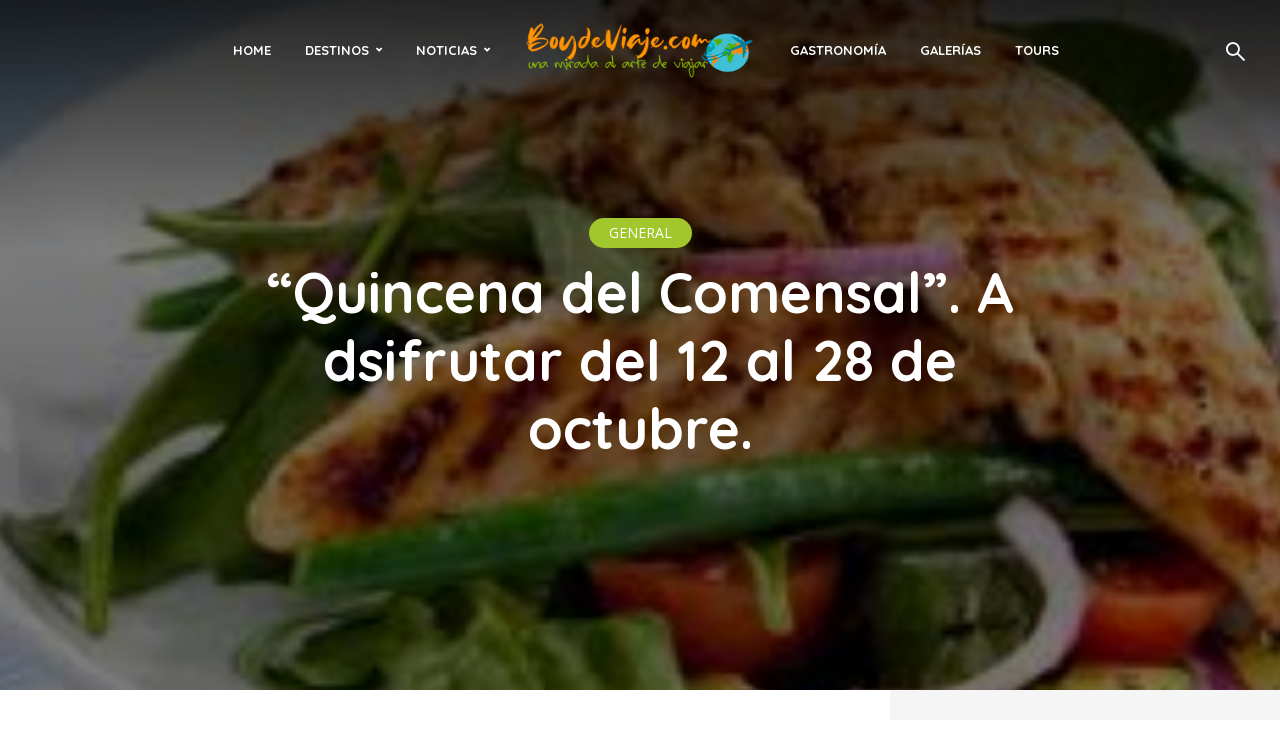

--- FILE ---
content_type: text/html; charset=UTF-8
request_url: https://boydeviaje.com/general/a-dsifrutar-de-la-quincena-del-comensal-del-12-al-28-de-octubre/
body_size: 34186
content:
<!DOCTYPE html>
<html lang="es" prefix="og: https://ogp.me/ns#" class="no-js no-svg">
	<head>
		<meta charset="UTF-8">
		<meta name="viewport" content="width=device-width, initial-scale=1">
		<link rel="profile" href="https://gmpg.org/xfn/11">
			<style>img:is([sizes="auto" i], [sizes^="auto," i]) { contain-intrinsic-size: 3000px 1500px }</style>
	
<!-- Search Engine Optimization by Rank Math - https://rankmath.com/ -->
<title>&quot;Quincena del Comensal&quot;. A dsifrutar del 12 al 28 de octubre. - Boy de Viaje</title>
<meta name="description" content="La Ciudad de México se ha consolidado como un destino gastronómico de talla internacional y ha sido reconocido por la Revista Forbes como el cuarto destino"/>
<meta name="robots" content="follow, index, max-snippet:-1, max-video-preview:-1, max-image-preview:large"/>
<link rel="canonical" href="https://boydeviaje.com/general/a-dsifrutar-de-la-quincena-del-comensal-del-12-al-28-de-octubre/" />
<meta property="og:locale" content="es_MX" />
<meta property="og:type" content="article" />
<meta property="og:title" content="&quot;Quincena del Comensal&quot;. A dsifrutar del 12 al 28 de octubre. - Boy de Viaje" />
<meta property="og:description" content="La Ciudad de México se ha consolidado como un destino gastronómico de talla internacional y ha sido reconocido por la Revista Forbes como el cuarto destino" />
<meta property="og:url" content="https://boydeviaje.com/general/a-dsifrutar-de-la-quincena-del-comensal-del-12-al-28-de-octubre/" />
<meta property="og:site_name" content="Boy de Viaje" />
<meta property="article:tag" content="alimentos" />
<meta property="article:tag" content="ciudad de mexico" />
<meta property="article:tag" content="descuentos" />
<meta property="article:tag" content="familiar" />
<meta property="article:tag" content="festival" />
<meta property="article:tag" content="platillos" />
<meta property="article:tag" content="restaurantes" />
<meta property="article:section" content="General" />
<meta property="og:updated_time" content="2022-07-06T21:12:03-05:00" />
<meta property="og:image" content="http://www.boydeviaje.com/wp-content/uploads/Osaka-1.jpg" />
<meta property="og:image:alt" content="&#8220;Quincena del Comensal&#8221;. A dsifrutar del 12 al 28 de octubre." />
<meta property="article:published_time" content="2012-10-05T18:44:52-05:00" />
<meta property="article:modified_time" content="2022-07-06T21:12:03-05:00" />
<meta name="twitter:card" content="summary_large_image" />
<meta name="twitter:title" content="&quot;Quincena del Comensal&quot;. A dsifrutar del 12 al 28 de octubre. - Boy de Viaje" />
<meta name="twitter:description" content="La Ciudad de México se ha consolidado como un destino gastronómico de talla internacional y ha sido reconocido por la Revista Forbes como el cuarto destino" />
<meta name="twitter:site" content="@boydeviaje" />
<meta name="twitter:creator" content="@boydeviaje" />
<meta name="twitter:image" content="http://www.boydeviaje.com/wp-content/uploads/Osaka-1.jpg" />
<meta name="twitter:label1" content="Written by" />
<meta name="twitter:data1" content="Carla Torres" />
<meta name="twitter:label2" content="Time to read" />
<meta name="twitter:data2" content="1 minuto" />
<script type="application/ld+json" class="rank-math-schema">{"@context":"https://schema.org","@graph":[{"@type":"Organization","@id":"https://boydeviaje.com/#organization","name":"Boydeviaje.com","sameAs":["https://twitter.com/boydeviaje"],"logo":{"@type":"ImageObject","@id":"https://boydeviaje.com/#logo","url":"https://boydeviaje.com/wp-content/uploads/2022/07/logo-boydeviaje-com.jpg","contentUrl":"https://boydeviaje.com/wp-content/uploads/2022/07/logo-boydeviaje-com.jpg","caption":"Boydeviaje.com","inLanguage":"es","width":"1200","height":"628"}},{"@type":"WebSite","@id":"https://boydeviaje.com/#website","url":"https://boydeviaje.com","name":"Boydeviaje.com","publisher":{"@id":"https://boydeviaje.com/#organization"},"inLanguage":"es"},{"@type":"ImageObject","@id":"https://boydeviaje.com/wp-content/uploads/POLLO.jpg","url":"https://boydeviaje.com/wp-content/uploads/POLLO.jpg","width":"273","height":"185","inLanguage":"es"},{"@type":"WebPage","@id":"https://boydeviaje.com/general/a-dsifrutar-de-la-quincena-del-comensal-del-12-al-28-de-octubre/#webpage","url":"https://boydeviaje.com/general/a-dsifrutar-de-la-quincena-del-comensal-del-12-al-28-de-octubre/","name":"&quot;Quincena del Comensal&quot;. A dsifrutar del 12 al 28 de octubre. - Boy de Viaje","datePublished":"2012-10-05T18:44:52-05:00","dateModified":"2022-07-06T21:12:03-05:00","isPartOf":{"@id":"https://boydeviaje.com/#website"},"primaryImageOfPage":{"@id":"https://boydeviaje.com/wp-content/uploads/POLLO.jpg"},"inLanguage":"es"},{"@type":"Person","@id":"https://boydeviaje.com/autor/patbilum/","name":"Carla Torres","url":"https://boydeviaje.com/autor/patbilum/","image":{"@type":"ImageObject","@id":"https://secure.gravatar.com/avatar/0a89b27a4cde8929fd5697a1853e77000b8f90bc64db75f92ec0ab8e2ed93f83?s=96&amp;d=mm&amp;r=g","url":"https://secure.gravatar.com/avatar/0a89b27a4cde8929fd5697a1853e77000b8f90bc64db75f92ec0ab8e2ed93f83?s=96&amp;d=mm&amp;r=g","caption":"Carla Torres","inLanguage":"es"},"sameAs":["http://www.concienciafemenina.com"],"worksFor":{"@id":"https://boydeviaje.com/#organization"}},{"@type":"BlogPosting","headline":"&quot;Quincena del Comensal&quot;. A dsifrutar del 12 al 28 de octubre. - Boy de Viaje","datePublished":"2012-10-05T18:44:52-05:00","dateModified":"2022-07-06T21:12:03-05:00","articleSection":"General","author":{"@id":"https://boydeviaje.com/autor/patbilum/","name":"Carla Torres"},"publisher":{"@id":"https://boydeviaje.com/#organization"},"description":"La Ciudad de M\u00e9xico se ha consolidado como un destino gastron\u00f3mico de talla internacional y ha sido reconocido por la Revista Forbes como el cuarto destino","name":"&quot;Quincena del Comensal&quot;. A dsifrutar del 12 al 28 de octubre. - Boy de Viaje","@id":"https://boydeviaje.com/general/a-dsifrutar-de-la-quincena-del-comensal-del-12-al-28-de-octubre/#richSnippet","isPartOf":{"@id":"https://boydeviaje.com/general/a-dsifrutar-de-la-quincena-del-comensal-del-12-al-28-de-octubre/#webpage"},"image":{"@id":"https://boydeviaje.com/wp-content/uploads/POLLO.jpg"},"inLanguage":"es","mainEntityOfPage":{"@id":"https://boydeviaje.com/general/a-dsifrutar-de-la-quincena-del-comensal-del-12-al-28-de-octubre/#webpage"}}]}</script>
<!-- /Rank Math WordPress SEO plugin -->

<link rel='dns-prefetch' href='//fonts.googleapis.com' />
<link rel="alternate" type="application/rss+xml" title="Boy de Viaje &raquo; Feed" href="https://boydeviaje.com/feed/" />
<link rel="alternate" type="application/rss+xml" title="Boy de Viaje &raquo; RSS de los comentarios" href="https://boydeviaje.com/comments/feed/" />
<script type="text/javascript">
/* <![CDATA[ */
window._wpemojiSettings = {"baseUrl":"https:\/\/s.w.org\/images\/core\/emoji\/16.0.1\/72x72\/","ext":".png","svgUrl":"https:\/\/s.w.org\/images\/core\/emoji\/16.0.1\/svg\/","svgExt":".svg","source":{"concatemoji":"https:\/\/boydeviaje.com\/wp-includes\/js\/wp-emoji-release.min.js?ver=6.8.2"}};
/*! This file is auto-generated */
!function(s,n){var o,i,e;function c(e){try{var t={supportTests:e,timestamp:(new Date).valueOf()};sessionStorage.setItem(o,JSON.stringify(t))}catch(e){}}function p(e,t,n){e.clearRect(0,0,e.canvas.width,e.canvas.height),e.fillText(t,0,0);var t=new Uint32Array(e.getImageData(0,0,e.canvas.width,e.canvas.height).data),a=(e.clearRect(0,0,e.canvas.width,e.canvas.height),e.fillText(n,0,0),new Uint32Array(e.getImageData(0,0,e.canvas.width,e.canvas.height).data));return t.every(function(e,t){return e===a[t]})}function u(e,t){e.clearRect(0,0,e.canvas.width,e.canvas.height),e.fillText(t,0,0);for(var n=e.getImageData(16,16,1,1),a=0;a<n.data.length;a++)if(0!==n.data[a])return!1;return!0}function f(e,t,n,a){switch(t){case"flag":return n(e,"\ud83c\udff3\ufe0f\u200d\u26a7\ufe0f","\ud83c\udff3\ufe0f\u200b\u26a7\ufe0f")?!1:!n(e,"\ud83c\udde8\ud83c\uddf6","\ud83c\udde8\u200b\ud83c\uddf6")&&!n(e,"\ud83c\udff4\udb40\udc67\udb40\udc62\udb40\udc65\udb40\udc6e\udb40\udc67\udb40\udc7f","\ud83c\udff4\u200b\udb40\udc67\u200b\udb40\udc62\u200b\udb40\udc65\u200b\udb40\udc6e\u200b\udb40\udc67\u200b\udb40\udc7f");case"emoji":return!a(e,"\ud83e\udedf")}return!1}function g(e,t,n,a){var r="undefined"!=typeof WorkerGlobalScope&&self instanceof WorkerGlobalScope?new OffscreenCanvas(300,150):s.createElement("canvas"),o=r.getContext("2d",{willReadFrequently:!0}),i=(o.textBaseline="top",o.font="600 32px Arial",{});return e.forEach(function(e){i[e]=t(o,e,n,a)}),i}function t(e){var t=s.createElement("script");t.src=e,t.defer=!0,s.head.appendChild(t)}"undefined"!=typeof Promise&&(o="wpEmojiSettingsSupports",i=["flag","emoji"],n.supports={everything:!0,everythingExceptFlag:!0},e=new Promise(function(e){s.addEventListener("DOMContentLoaded",e,{once:!0})}),new Promise(function(t){var n=function(){try{var e=JSON.parse(sessionStorage.getItem(o));if("object"==typeof e&&"number"==typeof e.timestamp&&(new Date).valueOf()<e.timestamp+604800&&"object"==typeof e.supportTests)return e.supportTests}catch(e){}return null}();if(!n){if("undefined"!=typeof Worker&&"undefined"!=typeof OffscreenCanvas&&"undefined"!=typeof URL&&URL.createObjectURL&&"undefined"!=typeof Blob)try{var e="postMessage("+g.toString()+"("+[JSON.stringify(i),f.toString(),p.toString(),u.toString()].join(",")+"));",a=new Blob([e],{type:"text/javascript"}),r=new Worker(URL.createObjectURL(a),{name:"wpTestEmojiSupports"});return void(r.onmessage=function(e){c(n=e.data),r.terminate(),t(n)})}catch(e){}c(n=g(i,f,p,u))}t(n)}).then(function(e){for(var t in e)n.supports[t]=e[t],n.supports.everything=n.supports.everything&&n.supports[t],"flag"!==t&&(n.supports.everythingExceptFlag=n.supports.everythingExceptFlag&&n.supports[t]);n.supports.everythingExceptFlag=n.supports.everythingExceptFlag&&!n.supports.flag,n.DOMReady=!1,n.readyCallback=function(){n.DOMReady=!0}}).then(function(){return e}).then(function(){var e;n.supports.everything||(n.readyCallback(),(e=n.source||{}).concatemoji?t(e.concatemoji):e.wpemoji&&e.twemoji&&(t(e.twemoji),t(e.wpemoji)))}))}((window,document),window._wpemojiSettings);
/* ]]> */
</script>
<link rel='stylesheet' id='sbi_styles-css' href='https://boydeviaje.com/wp-content/plugins/instagram-feed-pro/css/sbi-styles.min.css?ver=6.8.1' type='text/css' media='all' />
<style id='wp-emoji-styles-inline-css' type='text/css'>

	img.wp-smiley, img.emoji {
		display: inline !important;
		border: none !important;
		box-shadow: none !important;
		height: 1em !important;
		width: 1em !important;
		margin: 0 0.07em !important;
		vertical-align: -0.1em !important;
		background: none !important;
		padding: 0 !important;
	}
</style>
<link rel='stylesheet' id='wp-block-library-css' href='https://boydeviaje.com/wp-includes/css/dist/block-library/style.min.css?ver=6.8.2' type='text/css' media='all' />
<style id='classic-theme-styles-inline-css' type='text/css'>
/*! This file is auto-generated */
.wp-block-button__link{color:#fff;background-color:#32373c;border-radius:9999px;box-shadow:none;text-decoration:none;padding:calc(.667em + 2px) calc(1.333em + 2px);font-size:1.125em}.wp-block-file__button{background:#32373c;color:#fff;text-decoration:none}
</style>
<style id='global-styles-inline-css' type='text/css'>
:root{--wp--preset--aspect-ratio--square: 1;--wp--preset--aspect-ratio--4-3: 4/3;--wp--preset--aspect-ratio--3-4: 3/4;--wp--preset--aspect-ratio--3-2: 3/2;--wp--preset--aspect-ratio--2-3: 2/3;--wp--preset--aspect-ratio--16-9: 16/9;--wp--preset--aspect-ratio--9-16: 9/16;--wp--preset--color--black: #000000;--wp--preset--color--cyan-bluish-gray: #abb8c3;--wp--preset--color--white: #ffffff;--wp--preset--color--pale-pink: #f78da7;--wp--preset--color--vivid-red: #cf2e2e;--wp--preset--color--luminous-vivid-orange: #ff6900;--wp--preset--color--luminous-vivid-amber: #fcb900;--wp--preset--color--light-green-cyan: #7bdcb5;--wp--preset--color--vivid-green-cyan: #00d084;--wp--preset--color--pale-cyan-blue: #8ed1fc;--wp--preset--color--vivid-cyan-blue: #0693e3;--wp--preset--color--vivid-purple: #9b51e0;--wp--preset--color--trawell-acc: #a2c72d;--wp--preset--color--trawell-txt: #333333;--wp--preset--color--trawell-meta: #4a4a4a;--wp--preset--color--trawell-bg: #ffffff;--wp--preset--color--trawell-cat-8015: #d32f2f;--wp--preset--color--trawell-cat-8016: #7cb342;--wp--preset--color--trawell-cat-8017: #03a9f4;--wp--preset--color--trawell-cat-8018: #ab47bc;--wp--preset--color--trawell-cat-7891: #dd9933;--wp--preset--color--trawell-cat-7880: #12228c;--wp--preset--color--trawell-cat-7883: #910185;--wp--preset--color--trawell-cat-7917: #41841a;--wp--preset--color--trawell-cat-8061: #36edb9;--wp--preset--color--trawell-cat-7894: #ccc12e;--wp--preset--color--trawell-cat-7892: #002651;--wp--preset--gradient--vivid-cyan-blue-to-vivid-purple: linear-gradient(135deg,rgba(6,147,227,1) 0%,rgb(155,81,224) 100%);--wp--preset--gradient--light-green-cyan-to-vivid-green-cyan: linear-gradient(135deg,rgb(122,220,180) 0%,rgb(0,208,130) 100%);--wp--preset--gradient--luminous-vivid-amber-to-luminous-vivid-orange: linear-gradient(135deg,rgba(252,185,0,1) 0%,rgba(255,105,0,1) 100%);--wp--preset--gradient--luminous-vivid-orange-to-vivid-red: linear-gradient(135deg,rgba(255,105,0,1) 0%,rgb(207,46,46) 100%);--wp--preset--gradient--very-light-gray-to-cyan-bluish-gray: linear-gradient(135deg,rgb(238,238,238) 0%,rgb(169,184,195) 100%);--wp--preset--gradient--cool-to-warm-spectrum: linear-gradient(135deg,rgb(74,234,220) 0%,rgb(151,120,209) 20%,rgb(207,42,186) 40%,rgb(238,44,130) 60%,rgb(251,105,98) 80%,rgb(254,248,76) 100%);--wp--preset--gradient--blush-light-purple: linear-gradient(135deg,rgb(255,206,236) 0%,rgb(152,150,240) 100%);--wp--preset--gradient--blush-bordeaux: linear-gradient(135deg,rgb(254,205,165) 0%,rgb(254,45,45) 50%,rgb(107,0,62) 100%);--wp--preset--gradient--luminous-dusk: linear-gradient(135deg,rgb(255,203,112) 0%,rgb(199,81,192) 50%,rgb(65,88,208) 100%);--wp--preset--gradient--pale-ocean: linear-gradient(135deg,rgb(255,245,203) 0%,rgb(182,227,212) 50%,rgb(51,167,181) 100%);--wp--preset--gradient--electric-grass: linear-gradient(135deg,rgb(202,248,128) 0%,rgb(113,206,126) 100%);--wp--preset--gradient--midnight: linear-gradient(135deg,rgb(2,3,129) 0%,rgb(40,116,252) 100%);--wp--preset--font-size--small: 12.8px;--wp--preset--font-size--medium: 20px;--wp--preset--font-size--large: 24px;--wp--preset--font-size--x-large: 42px;--wp--preset--font-size--normal: 16px;--wp--preset--font-size--huge: 32px;--wp--preset--spacing--20: 0.44rem;--wp--preset--spacing--30: 0.67rem;--wp--preset--spacing--40: 1rem;--wp--preset--spacing--50: 1.5rem;--wp--preset--spacing--60: 2.25rem;--wp--preset--spacing--70: 3.38rem;--wp--preset--spacing--80: 5.06rem;--wp--preset--shadow--natural: 6px 6px 9px rgba(0, 0, 0, 0.2);--wp--preset--shadow--deep: 12px 12px 50px rgba(0, 0, 0, 0.4);--wp--preset--shadow--sharp: 6px 6px 0px rgba(0, 0, 0, 0.2);--wp--preset--shadow--outlined: 6px 6px 0px -3px rgba(255, 255, 255, 1), 6px 6px rgba(0, 0, 0, 1);--wp--preset--shadow--crisp: 6px 6px 0px rgba(0, 0, 0, 1);}:where(.is-layout-flex){gap: 0.5em;}:where(.is-layout-grid){gap: 0.5em;}body .is-layout-flex{display: flex;}.is-layout-flex{flex-wrap: wrap;align-items: center;}.is-layout-flex > :is(*, div){margin: 0;}body .is-layout-grid{display: grid;}.is-layout-grid > :is(*, div){margin: 0;}:where(.wp-block-columns.is-layout-flex){gap: 2em;}:where(.wp-block-columns.is-layout-grid){gap: 2em;}:where(.wp-block-post-template.is-layout-flex){gap: 1.25em;}:where(.wp-block-post-template.is-layout-grid){gap: 1.25em;}.has-black-color{color: var(--wp--preset--color--black) !important;}.has-cyan-bluish-gray-color{color: var(--wp--preset--color--cyan-bluish-gray) !important;}.has-white-color{color: var(--wp--preset--color--white) !important;}.has-pale-pink-color{color: var(--wp--preset--color--pale-pink) !important;}.has-vivid-red-color{color: var(--wp--preset--color--vivid-red) !important;}.has-luminous-vivid-orange-color{color: var(--wp--preset--color--luminous-vivid-orange) !important;}.has-luminous-vivid-amber-color{color: var(--wp--preset--color--luminous-vivid-amber) !important;}.has-light-green-cyan-color{color: var(--wp--preset--color--light-green-cyan) !important;}.has-vivid-green-cyan-color{color: var(--wp--preset--color--vivid-green-cyan) !important;}.has-pale-cyan-blue-color{color: var(--wp--preset--color--pale-cyan-blue) !important;}.has-vivid-cyan-blue-color{color: var(--wp--preset--color--vivid-cyan-blue) !important;}.has-vivid-purple-color{color: var(--wp--preset--color--vivid-purple) !important;}.has-black-background-color{background-color: var(--wp--preset--color--black) !important;}.has-cyan-bluish-gray-background-color{background-color: var(--wp--preset--color--cyan-bluish-gray) !important;}.has-white-background-color{background-color: var(--wp--preset--color--white) !important;}.has-pale-pink-background-color{background-color: var(--wp--preset--color--pale-pink) !important;}.has-vivid-red-background-color{background-color: var(--wp--preset--color--vivid-red) !important;}.has-luminous-vivid-orange-background-color{background-color: var(--wp--preset--color--luminous-vivid-orange) !important;}.has-luminous-vivid-amber-background-color{background-color: var(--wp--preset--color--luminous-vivid-amber) !important;}.has-light-green-cyan-background-color{background-color: var(--wp--preset--color--light-green-cyan) !important;}.has-vivid-green-cyan-background-color{background-color: var(--wp--preset--color--vivid-green-cyan) !important;}.has-pale-cyan-blue-background-color{background-color: var(--wp--preset--color--pale-cyan-blue) !important;}.has-vivid-cyan-blue-background-color{background-color: var(--wp--preset--color--vivid-cyan-blue) !important;}.has-vivid-purple-background-color{background-color: var(--wp--preset--color--vivid-purple) !important;}.has-black-border-color{border-color: var(--wp--preset--color--black) !important;}.has-cyan-bluish-gray-border-color{border-color: var(--wp--preset--color--cyan-bluish-gray) !important;}.has-white-border-color{border-color: var(--wp--preset--color--white) !important;}.has-pale-pink-border-color{border-color: var(--wp--preset--color--pale-pink) !important;}.has-vivid-red-border-color{border-color: var(--wp--preset--color--vivid-red) !important;}.has-luminous-vivid-orange-border-color{border-color: var(--wp--preset--color--luminous-vivid-orange) !important;}.has-luminous-vivid-amber-border-color{border-color: var(--wp--preset--color--luminous-vivid-amber) !important;}.has-light-green-cyan-border-color{border-color: var(--wp--preset--color--light-green-cyan) !important;}.has-vivid-green-cyan-border-color{border-color: var(--wp--preset--color--vivid-green-cyan) !important;}.has-pale-cyan-blue-border-color{border-color: var(--wp--preset--color--pale-cyan-blue) !important;}.has-vivid-cyan-blue-border-color{border-color: var(--wp--preset--color--vivid-cyan-blue) !important;}.has-vivid-purple-border-color{border-color: var(--wp--preset--color--vivid-purple) !important;}.has-vivid-cyan-blue-to-vivid-purple-gradient-background{background: var(--wp--preset--gradient--vivid-cyan-blue-to-vivid-purple) !important;}.has-light-green-cyan-to-vivid-green-cyan-gradient-background{background: var(--wp--preset--gradient--light-green-cyan-to-vivid-green-cyan) !important;}.has-luminous-vivid-amber-to-luminous-vivid-orange-gradient-background{background: var(--wp--preset--gradient--luminous-vivid-amber-to-luminous-vivid-orange) !important;}.has-luminous-vivid-orange-to-vivid-red-gradient-background{background: var(--wp--preset--gradient--luminous-vivid-orange-to-vivid-red) !important;}.has-very-light-gray-to-cyan-bluish-gray-gradient-background{background: var(--wp--preset--gradient--very-light-gray-to-cyan-bluish-gray) !important;}.has-cool-to-warm-spectrum-gradient-background{background: var(--wp--preset--gradient--cool-to-warm-spectrum) !important;}.has-blush-light-purple-gradient-background{background: var(--wp--preset--gradient--blush-light-purple) !important;}.has-blush-bordeaux-gradient-background{background: var(--wp--preset--gradient--blush-bordeaux) !important;}.has-luminous-dusk-gradient-background{background: var(--wp--preset--gradient--luminous-dusk) !important;}.has-pale-ocean-gradient-background{background: var(--wp--preset--gradient--pale-ocean) !important;}.has-electric-grass-gradient-background{background: var(--wp--preset--gradient--electric-grass) !important;}.has-midnight-gradient-background{background: var(--wp--preset--gradient--midnight) !important;}.has-small-font-size{font-size: var(--wp--preset--font-size--small) !important;}.has-medium-font-size{font-size: var(--wp--preset--font-size--medium) !important;}.has-large-font-size{font-size: var(--wp--preset--font-size--large) !important;}.has-x-large-font-size{font-size: var(--wp--preset--font-size--x-large) !important;}
:where(.wp-block-post-template.is-layout-flex){gap: 1.25em;}:where(.wp-block-post-template.is-layout-grid){gap: 1.25em;}
:where(.wp-block-columns.is-layout-flex){gap: 2em;}:where(.wp-block-columns.is-layout-grid){gap: 2em;}
:root :where(.wp-block-pullquote){font-size: 1.5em;line-height: 1.6;}
</style>
<link rel='stylesheet' id='ctf_styles-css' href='https://boydeviaje.com/wp-content/plugins/custom-twitter-feeds/css/ctf-styles.min.css?ver=2.3.1' type='text/css' media='all' />
<link rel='stylesheet' id='esg-plugin-settings-css' href='https://boydeviaje.com/wp-content/plugins/essential-grid/public/assets/css/settings.css?ver=3.0.17.1' type='text/css' media='all' />
<link rel='stylesheet' id='tp-fontello-css' href='https://boydeviaje.com/wp-content/plugins/essential-grid/public/assets/font/fontello/css/fontello.css?ver=3.0.17.1' type='text/css' media='all' />
<link rel='stylesheet' id='mks_shortcodes_fntawsm_css-css' href='https://boydeviaje.com/wp-content/plugins/meks-flexible-shortcodes/css/font-awesome/css/font-awesome.min.css?ver=1.3.8' type='text/css' media='screen' />
<link rel='stylesheet' id='mks_shortcodes_simple_line_icons-css' href='https://boydeviaje.com/wp-content/plugins/meks-flexible-shortcodes/css/simple-line/simple-line-icons.css?ver=1.3.8' type='text/css' media='screen' />
<link rel='stylesheet' id='mks_shortcodes_css-css' href='https://boydeviaje.com/wp-content/plugins/meks-flexible-shortcodes/css/style.css?ver=1.3.8' type='text/css' media='screen' />
<link rel='stylesheet' id='trawell-fonts-css' href='https://fonts.googleapis.com/css?family=Open+Sans%3A400%7CQuicksand%3A400%2C700&#038;subset=latin&#038;ver=1.9.4' type='text/css' media='all' />
<link rel='stylesheet' id='trawell-main-css' href='https://boydeviaje.com/wp-content/themes/trawell/assets/css/min.css?ver=1.9.4' type='text/css' media='all' />
<style id='trawell-main-inline-css' type='text/css'>
.row{margin-right: -7px;margin-left: -7px;}.col-1, .col-2, .col-3, .col-4, .col-5, .col-6, .col-7, .col-8, .col-9, .col-10, .col-11, .col-12, .col,.col-auto, .col-sm-1, .col-sm-2, .col-sm-3, .col-sm-4, .col-sm-5, .col-sm-6, .col-sm-7, .col-sm-8, .col-sm-9, .col-sm-10, .col-sm-11, .col-sm-12, .col-sm,.col-sm-auto, .col-md-1, .col-md-2, .col-md-3, .col-md-4, .col-md-5, .col-md-6, .col-md-7, .col-md-8, .col-md-9, .col-md-10, .col-md-11, .col-md-12, .col-md,.col-md-auto, .col-lg-1, .col-lg-2, .col-lg-3, .col-lg-4, .col-lg-5, .col-lg-6, .col-lg-7, .col-lg-8, .col-lg-9, .col-lg-10, .col-lg-11, .col-lg-12, .col-lg,.col-lg-auto, .col-xl-1, .col-xl-2, .col-xl-3, .col-xl-4, .col-xl-5, .col-xl-6, .col-xl-7, .col-xl-8, .col-xl-9, .col-xl-10, .col-xl-11, .col-xl-12, .col-xl,.col-xl-auto,.trawell-pre-footer .menu{padding-right: 7px;padding-left: 7px;}@media (min-width: 440px) {.container,.trawell-has-sidebar .trawell-main,.trawell-sidebar-none .trawell-main{max-width: 470px;padding-right: 20px;padding-left: 20px;}.row{margin-right: -10px;margin-left: -10px;}.col-1, .col-2, .col-3, .col-4, .col-5, .col-6, .col-7, .col-8, .col-9, .col-10, .col-11, .col-12, .col,.col-auto, .col-sm-1, .col-sm-2, .col-sm-3, .col-sm-4, .col-sm-5, .col-sm-6, .col-sm-7, .col-sm-8, .col-sm-9, .col-sm-10, .col-sm-11, .col-sm-12, .col-sm,.col-sm-auto, .col-md-1, .col-md-2, .col-md-3, .col-md-4, .col-md-5, .col-md-6, .col-md-7, .col-md-8, .col-md-9, .col-md-10, .col-md-11, .col-md-12, .col-md,.col-md-auto, .col-lg-1, .col-lg-2, .col-lg-3, .col-lg-4, .col-lg-5, .col-lg-6, .col-lg-7, .col-lg-8, .col-lg-9, .col-lg-10, .col-lg-11, .col-lg-12, .col-lg,.col-lg-auto, .col-xl-1, .col-xl-2, .col-xl-3, .col-xl-4, .col-xl-5, .col-xl-6, .col-xl-7, .col-xl-8, .col-xl-9, .col-xl-10, .col-xl-11, .col-xl-12, .col-xl,.col-xl-auto,.trawell-pre-footer .menu{padding-right: 10px;padding-left: 10px;}}@media (min-width: 730px) {.container,.trawell-has-sidebar .trawell-main,.trawell-sidebar-none .trawell-main{max-width: 860px;padding-right: 30px;padding-left: 30px;}.trawell-pre-footer .menu{padding-right: 30px;padding-left: 30px;}.row{margin-right: -15px;margin-left: -15px;}.col-1, .col-2, .col-3, .col-4, .col-5, .col-6, .col-7, .col-8, .col-9, .col-10, .col-11, .col-12, .col,.col-auto, .col-sm-1, .col-sm-2, .col-sm-3, .col-sm-4, .col-sm-5, .col-sm-6, .col-sm-7, .col-sm-8, .col-sm-9, .col-sm-10, .col-sm-11, .col-sm-12, .col-sm,.col-sm-auto, .col-md-1, .col-md-2, .col-md-3, .col-md-4, .col-md-5, .col-md-6, .col-md-7, .col-md-8, .col-md-9, .col-md-10, .col-md-11, .col-md-12, .col-md,.col-md-auto, .col-lg-1, .col-lg-2, .col-lg-3, .col-lg-4, .col-lg-5, .col-lg-6, .col-lg-7, .col-lg-8, .col-lg-9, .col-lg-10, .col-lg-11, .col-lg-12, .col-lg,.col-lg-auto, .col-xl-1, .col-xl-2, .col-xl-3, .col-xl-4, .col-xl-5, .col-xl-6, .col-xl-7, .col-xl-8, .col-xl-9, .col-xl-10, .col-xl-11, .col-xl-12, .col-xl,.col-xl-auto,.trawell-pre-footer .menu{padding-right: 15px;padding-left: 15px;}}@media (min-width: 1024px) {.container,.trawell-has-sidebar .trawell-main,.trawell-sidebar-none .trawell-main{max-width: 100%;}}@media (min-width: 1100px) {.container,.trawell-pre-footer .menu,.trawell-has-sidebar .trawell-main,.trawell-sidebar-none .trawell-main,.page-template-template-blank .trawell-main{max-width: 1260px;}.trawell-pre-footer .menu{padding-right: 30px;padding-left: 30px;}}.trawell-section.trawell-layout-c2 .trawell-item,.trawell-section.trawell-layout-c3 .trawell-item,.trawell-section.trawell-layout-c4 .trawell-item,.trawell-section.trawell-layout-d2 .trawell-item,.trawell-section.trawell-layout-d3 .trawell-item,.trawell-section.trawell-layout-d4 .trawell-item,.trawell-section.trawell-layout-b3 .trawell-item,.trawell-related.trawell-layout-b1 .trawell-item {margin-bottom: 30px;}.entry-content p a:not(.trawell-button),.entry-content li a,.comment-content a,.widget_text p a{color: rgba(162,199,45,0.7);-webkit-box-shadow:0 1px 0px rgba(162,199,45,0.7);box-shadow: 0 1px 0 rgba(162,199,45,0.7);-webkit-transition: all .15s ease-in-out; -moz-transition: all .15s ease-in-out;-ms-transition: all .15s ease-in-out; -o-transition: all .15s ease-in-out;transition: all .15s ease-in-out;}.entry-content p a:not(.mks_ico):not(.mks_button):not(.trawell-button):hover,.entry-content li a:hover,.comment-content a:hover,.widget_text p a:hover{background: rgba(162,199,45,0.1);box-shadow: 0 1px 0 rgba(162,199,45,0.7);}.trawell-top-bar .container{height: 50px;}.trawell-top-bar,.trawell-top-bar .sub-menu{background: #f9f9f9;color: #4A4A4A;}.trawell-top-bar a{color: #4A4A4A;}.trawell-top-bar a:hover{color: #4A4A4A;}.trawell-header,.trawell-header .sub-menu{background: #ffffff;}.trawell-header,.trawell-header a,.trawell-action-close span,.trawell-top-bar{font-family: 'Quicksand';font-weight: 700;}.trawell-header,.trawell-header a,.trawell-action-close span,.trawell-header input[type=text]{color: #333333;}.trawell-header input[type=text]{border-color: rgba(51,51,51,0.5);}.menu-main{font-size: 1.3rem;}.menu-main .current-menu-item > a,.menu-main .current-menu-ancestor > a,.trawell-header li:hover > a,.trawell-header-indent #trawell-header ul > li:hover > a,.trawell-header-indent #trawell-header .trawell-actions .trawell-soc-menu > li:hover > a,.active .o-exit-1,.trawell-actions > li:hover > a,.trawell-actions > li:hover > span,.trawell-header-indent #trawell-header .trawell-actions>li>span:hover,.trawell-header a:hover{color: #a2c72d;}.trawell-header .container{height: 100px;}.trawell-header-indent .trawell-cover{margin-top: -100px;}.trawell-actions button{background: #a2c72d;}.trawell-actions button:hover{background: hsla( 74.42, 63.11%, 40.67%, 1);}.trawell-item-color-overlay .entry-image:after,.trawell-overlay {background: rgba(0, 0, 0, 0.5);}.trawell-cover,.trawell-cover-item{height: 400px;}@media (min-width: 730px) {.trawell-cover,.trawell-cover-item{height: 500px;}}@media (min-width: 1024px) { .trawell-cover, .trawell-cover-item{height: 590px;}.trawell-header-indent .trawell-cover,.trawell-header-indent .trawell-cover-item{height: 690px;}}body,.type--body-font,.widget_categories .count,.tagcloud a,.trawell-button,input[type="submit"],.trawell-pagination a,.mks_read_more a,button,.trawell-button-hollow,.comment-reply-link,.page-numbers.current,.entry-content .trawell-paginated > span,.widget .mks_autor_link_wrap a,.entry-category,.wp-block-button__link,body div.wpforms-container-full .wpforms-form input[type=submit], body div.wpforms-container-full .wpforms-form button[type=submit], body div.wpforms-container-full .wpforms-form .wpforms-page-button {font-family: 'Open Sans';font-weight: 400;}body{color: #333333;font-size: 1.6rem;}h1, h2, h3, h4, h5, h6,.h1, .h2, .h3, .h4, .h5, .h6,.entry-meta-author,.comment-author.vcard,.widget li a,.prev-next-nav a,blockquote, blockquote p,.trawell-header .site-title a,.wp-block-cover .wp-block-cover-image-text, .wp-block-cover .wp-block-cover-text, .wp-block-cover h2,.wp-block-cover-image .wp-block-cover-image-text, .wp-block-cover-image .wp-block-cover-text, .wp-block-cover-image h2{font-family: 'Quicksand';font-weight: 700;}h1, h2, h3, h4, h5, h6,.h1, .h2, .h3, .h4, .h5, .h6,.entry-meta-author,.comment-author.vcard{color:#333333;}.entry-meta-author,.comment-author.vcard{color: #333333;}a,blockquote, blockquote p{ color: #a2c72d;}h1, .h1 {font-size: 4.2rem;}h2, .h2 {font-size: 3.2rem;}h3, .h3 {font-size:2.6rem;}h4, .h4,.mks_author_widget h3 {font-size: 2.4rem;}h5, .h5,.comment-author.vcard {font-size: 2.0rem;}h6, .h6 {font-size: 1.7rem;}blockquote{font-size: 1.8rem;}.section-title{font-size: 1.6rem;}.trawell-item .entry-meta a,.trawell-item .entry-meta,.trawell-post-single .entry-meta,.comment-metadata a,.widget .post-date,.widget .recentcomments,.widget .rss-date,.comment-metadata,.comment-metadata a,.mks-map-entry-meta a{color: rgba(74,74,74,1);}.trawell-item .entry-meta span:before,.trawell-post-single .entry-meta span:before{background: rgba(74,74,74,0.25);}.excerpt-small,.comment-content,.widget a,.widget{font-size: 1.4rem;line-height: 1.5;}.widget-title{font-size: 1.6rem;}.widget a,.trawell-breadcrumbs a:hover,.color-text a + a:before{color: #333333;}.display-1,.trawell-cover .archive-title{font-size: 5.6rem;}.display-2,.display-2-text{color: #a2c72d;}.trawell-msg{background: #a2c72d;}.trawell-msg a{color: hsla( 74.42, 63.11%, 71.76%, 1);}.trawell-msg a:hover{color: hsla( 74.42, 63.11%, 88.51%, 1);}.entry-meta a,.widget-mini a,.comment-respond .section-title+small a,.entry-title a,.fn a,.color-text span{color: #333333;}.widget-mini a:hover,.entry-meta a:hover,.trawell-sidebar a:hover,.trawell-item .entry-title a:hover,.mks-map-entry-header .entry-title a:hover,.fn a:hover,blockquote,.trawell-main .entry-tags a,.tagcloud a,.comment-respond .section-title+small a:hover,.mks-map-entry-meta a:hover,.color-text a{color: #a2c72d;}.color-text a:hover{color: hsla( 74.42, 63.11%, 40.67%, 1);}body,.section-title span,.comment-respond .section-title+small{background: #ffffff;}.section-title:after,.widget-mini:after,.trawell-responsive-item:before{background: rgba(51,51,51,0.1);}blockquote:after,.double-bounce1, .double-bounce2{background: rgba(162,199,45,0.6);}.trawell-sidebar {background: #f5f5f5;-webkit-box-shadow:330px 0 0 #f5f5f5,680px 0 0 #f5f5f5,1030px 0 0 #f5f5f5,1380px 0 0 #f5f5f5,1730px 0 0 #f5f5f5,2080px 0 0 #f5f5f5,2430px 0 0 #f5f5f5,2780px 0 0 #f5f5f5,3130px 0 0 #f5f5f5;box-shadow:330px 0 0 #f5f5f5,680px 0 0 #f5f5f5,1030px 0 0 #f5f5f5,1380px 0 0 #f5f5f5,1730px 0 0 #f5f5f5,2080px 0 0 #f5f5f5,2430px 0 0 #f5f5f5,2780px 0 0 #f5f5f5,3130px 0 0 #f5f5f5;}.trawell-sidebar-left .trawell-sidebar {-webkit-box-shadow:-330px 0 0 #f5f5f5,-680px 0 0 #f5f5f5,-1030px 0 0 #f5f5f5,-1380px 0 0 #f5f5f5,-1730px 0 0 #f5f5f5,-2080px 0 0 #f5f5f5,-2430px 0 0 #f5f5f5,-2780px 0 0 #f5f5f5,-3130px 0 0 #f5f5f5;box-shadow:-330px 0 0 #f5f5f5,-680px 0 0 #f5f5f5,-1030px 0 0 #f5f5f5,-1380px 0 0 #f5f5f5,-1730px 0 0 #f5f5f5,-2080px 0 0 #f5f5f5,-2430px 0 0 #f5f5f5,-2780px 0 0 #f5f5f5,-3130px 0 0 #f5f5f5;}.trawell-sidebar{background: #f5f5f5;}.trawell-sidebar .widget{background: #ffffff;}.trawell-sidebar .widget,.trawell-sidebar .widget a{color: #333333;}.trawell-sidebar .widget .widget-title{color: #333333;}.trawell-sidebar .widget a:hover{color: #098DA3;}.trawell-action-close span,.trawell-action-close i{color: #333333;}.trawell-sidebar .widget_text p a{-webkit-box-shadow:0 1px 0 rgba(255,255,255,0.7);box-shadow: 0 1px 0 rgba(255,255,255,0.7);}.trawell-sidebar .widget_text p a:hover{background: rgba(118,208,226,0.1);box-shadow: 0 1px 0 rgba(118,208,226,0.7);}.widget.trawell-highlight .trawell-button{background: #098DA3;}.widget .trawell-button:hover{background: hsla( 188.57, 89.53%, 28.67%, 1);}.trawell-sidebar .widget.trawell-highlight{background: #098DA3;}.widget.trawell-highlight,.widget.trawell-highlight a,.widget.trawell-highlight .widget-title{color: #ffffff;}.widget.trawell-highlight a:hover{color: #76d0e2;}.widget_text.trawell-highlight p a{-webkit-box-shadow:0 1px 0 rgba(255,255,255,0.7);box-shadow: 0 1px 0 rgba(255,255,255,0.7);}.widget_text.trawell-highlight p a:hover{background: rgba(118,208,226,0.1);box-shadow: 0 1px 0 rgba(118,208,226,0.7);}.widget.trawell-highlight .trawell-button{background: hsla( 188.57, 89.53%, 28.67%, 1);}.widget.trawell-highlight .trawell-button:hover{background: hsla( 188.57, 89.53%, 26.98%, 1);}.widget.trawell-highlight input[type=text]{border:none;}.widget.trawell-highlight.widget_tag_cloud a{border-color: rgba(255,255,255,0.5);}.widget.trawell-highlight .post-date,.widget.trawell-highlight .recentcomments,.widget.trawell-highlight .rss-date,.widget.trawell-highlight .comment-metadata,.widget.trawell-highlight .comment-metadata a,.widget.trawell-highlight .trawell-item .entry-meta,.widget.trawell-highlight .trawell-item .entry-meta a{color:rgba(255,255,255,0.7);}.widget.trawell-highlight .trawell-item .entry-meta a:hover{color:rgba(255,255,255,1);}.widget.trawell-highlight .trawell-item .entry-meta span+span:before{background:rgba(255,255,255,0.25);}input[type=number],input[type=text],input[type=email],input[type=url],input[type=tel],input[type=password],input[type=date],input[type=search],select,textarea{border-color: rgba(51,51,51,0.1);color: #333333;}select{background: #ffffff;}::-webkit-input-placeholder { color: rgba(51,51,51,0.8);}::-moz-placeholder {color: rgba(51,51,51,0.8);}:-ms-input-placeholder {color: rgba(51,51,51,0.8);}:-moz-placeholder {color: rgba(51,51,51,0.8);}.trawell-header ::-webkit-input-placeholder { color: rgba(51,51,51,0.8);}.trawell-header ::-moz-placeholder {color: rgba(51,51,51,0.8);}.trawell-header :-ms-input-placeholder {color: rgba(51,51,51,0.8);}.trawell-header :-moz-placeholder {color: rgba(51,51,51,0.8);}.trawell-pre-footer{background: hsla( 0, 0%, 0%, 1);color: #ffffff;}.trawell-pre-footer .widget_meks_instagram{border-top:10px solid hsla( 0, 0%, 0%, 1);}.trawell-footer{background: #000000;color: #ffffff;}.trawell-footer .widget-title{color: #ffffff;}.trawell-footer .widget a,.trawell-pre-footer a{ color: #ffffff;}.trawell-footer .widget a:hover{ color: #f49200;}.trawell-footer .trawell-button,.trawell-footer [type=submit],.trawell-footer button{background: #f49200;color: #000000;}.trawell-footer .trawell-button:hover,.trawell-footer [type=submit]:hover,.trawell-footer button:hover{background: hsla( 35.9, 100%, 40.67%, 1);color: #000000;}.trawell-footer .widget.widget_tag_cloud a{border-color: rgba(255,255,255,0.3);}.trawell-footer .comment-metadata a,.trawell-footer .widget .post-date,.trawell-footer .widget .recentcomments,.trawell-footer .widget .rss-date,.trawell-footer .comment-metadata,.trawell-footer .comment-metadata a{color: rgba(255,255,255,0.7);}.trawell-footer input[type=number],.trawell-footer input[type=text],.trawell-footer input[type=email],.trawell-footer input[type=url],.trawell-footer input[type=tel],.trawell-footer input[type=password],.trawell-footer input[type=date],.trawell-footer input[type=search],.trawell-footer select,.trawell-footer textarea{border-color: rgba(255,255,255,0.1);color: #ffffff;}.trawell-footer ::-webkit-input-placeholder { color: rgba(255,255,255,0.8);}.trawell-footer ::-moz-placeholder {color: rgba(255,255,255,0.8);}.trawell-footer :-ms-input-placeholder {color: rgba(255,255,255,0.8);}.trawell-footer :-moz-placeholder {color: rgba(255,255,255,0.8);}.entry-category span{background: #333333;}.entry-category span{color: #ffffff;}.bypostauthor .fn:after{color: #333333;}body .trawell-share .meks_ess.outline a,trawell-share a,.entry-tags a,.trawell-entry .entry-content .entry-tags a{border-color: rgba(51,51,51,0.1);}.comment-respond .section-title small a:before{background: rgba(51,51,51,0.3);}.cat-1,.entry-category a,.widget_categories .count,.trawell-category-placeholder,.trawell-cover-color,.trawell-item.cat-item:after{background-color: #a2c72d;}.entry-category a:hover{background: hsla( 74.42, 63.11%, 40.67%, 1);}.trawell-button:hover,input[type="submit"]:hover,.trawell-pagination a:hover,.mks_read_more a:hover,.trawell-sidebar .mks_read_more a:hover,body div.wpforms-container-full .wpforms-form input[type=submit]:hover, body div.wpforms-container-full .wpforms-form input[type=submit]:focus, body div.wpforms-container-full .wpforms-form input[type=submit]:active, body div.wpforms-container-full .wpforms-form button[type=submit]:hover, body div.wpforms-container-full .wpforms-form button[type=submit]:focus, body div.wpforms-container-full .wpforms-form button[type=submit]:active, body div.wpforms-container-full .wpforms-form .wpforms-page-button:hover, body div.wpforms-container-full .wpforms-form .wpforms-page-button:active, body div.wpforms-container-full .wpforms-form .wpforms-page-button:focus{background: hsla( 74.42, 63.11%, 40.67%, 1);color: #ffffff;}.trawell-button-hollow:hover,.trawell-main .entry-tags a:hover,.tagcloud a:hover,.trawell-entry .entry-content .entry-tags a:hover,.reply a:hover,.entry-content .trawell-paginated a:not(.trawell-button):hover,.entry-content .trawell-paginated > span,.widget .mks_autor_link_wrap a:hover{background: transparent;border-color: #a2c72d;color: #a2c72d;}.trawell-cover .trawell-button-hollow:hover{border-color: transparent;box-shadow: inset 0 0 0px 1px #FFF;}.trawell-button,input[type="submit"],.trawell-pagination a,.mks_read_more a,.trawell-sidebar .mks_read_more a,button,body div.wpforms-container-full .wpforms-form input[type=submit], body div.wpforms-container-full .wpforms-form button[type=submit], body div.wpforms-container-full .wpforms-form .wpforms-page-button {background: #a2c72d;color: #ffffff;}.trawell-button-hollow,.comment-reply-link,.page-numbers.current,.entry-content .trawell-paginated > span,.widget .mks_autor_link_wrap a,.is-style-outline .wp-block-button__link{color: #a2c72d;}.trawell-button-hollow,.comment-reply-link,.page-numbers.current,.widget .mks_autor_link_wrap a,.is-style-outline .wp-block-button__link{border:1px solid rgba(51,51,51,0.1);background: transparent;}.trawell-cover .trawell-button{color: #FFF;}.trawell-cover .trawell-button-hollow{background: transparent;box-shadow: inset 0 0 0px 1px rgba(255,255,255,0.5);}.wp-block-button__link{background: #a2c72d;}pre{background: rgba(51,51,51,0.05);color: #333333;}.no-left-padding {padding-left: 0;}.color-text a,.color-text a:hover{background:transparent;}.mks_tab_nav_item.active{border-bottom:1px solid #ffffff;}.mks_tabs.vertical .mks_tab_nav_item.active{border-right:1px solid #ffffff;}.wp-block-image figcaption{color: #333333;}.wp-block-pullquote{border-top: 2px solid #a2c72d;border-bottom: 2px solid #a2c72d;color: #a2c72d;}.wp-block-pullquote.is-style-solid-color,.wp-block-pullquote.is-style-solid-color p,.wp-block-pullquote.is-style-solid-color blockquote{background: #a2c72d;color: #ffffff;}.wp-block-separator:not(.is-style-dots){border-bottom:1px solid rgba(51,51,51,0.2);}.wp-block-tag-cloud a{border-color: rgba(51,51,51,0.1);}.trawell-entry .entry-content .wp-block-tag-cloud a:hover,.wp-block-tag-cloud a:hover{background: transparent !important;border-color: #a2c72d;color: #a2c72d;}.trawell-header .site-title a{text-transform: none;}.site-description{text-transform: none;}.trawell-header a{text-transform: uppercase;}.trawell-top-bar{text-transform: none;}.widget-title{text-transform: uppercase;}.section-title{text-transform: uppercase;}.entry-title, .archive-title{text-transform: none;}.has-small-font-size{ font-size: 1.3rem;}.has-large-font-size{ font-size: 1.9rem;}.has-huge-font-size{ font-size: 2.4rem;}@media(min-width: 730px){.has-small-font-size{ font-size: 1.3rem;}.has-normal-font-size{ font-size: 1.6rem;}.has-large-font-size{ font-size: 2.4rem;}.has-huge-font-size{ font-size: 3.2rem;}}.has-trawell-acc-background-color{ background-color: #a2c72d;}.has-trawell-acc-color{ color: #a2c72d;}.has-trawell-txt-background-color{ background-color: #333333;}.has-trawell-txt-color{ color: #333333;}.has-trawell-meta-background-color{ background-color: #4a4a4a;}.has-trawell-meta-color{ color: #4a4a4a;}.has-trawell-bg-background-color{ background-color: #ffffff;}.has-trawell-bg-color{ color: #ffffff;}.has-trawell-cat-8015-background-color{ background-color: #d32f2f;}.has-trawell-cat-8015-color{ color: #d32f2f;}.has-trawell-cat-8016-background-color{ background-color: #7cb342;}.has-trawell-cat-8016-color{ color: #7cb342;}.has-trawell-cat-8017-background-color{ background-color: #03a9f4;}.has-trawell-cat-8017-color{ color: #03a9f4;}.has-trawell-cat-8018-background-color{ background-color: #ab47bc;}.has-trawell-cat-8018-color{ color: #ab47bc;}.has-trawell-cat-7891-background-color{ background-color: #dd9933;}.has-trawell-cat-7891-color{ color: #dd9933;}.has-trawell-cat-7880-background-color{ background-color: #12228c;}.has-trawell-cat-7880-color{ color: #12228c;}.has-trawell-cat-7883-background-color{ background-color: #910185;}.has-trawell-cat-7883-color{ color: #910185;}.has-trawell-cat-7917-background-color{ background-color: #41841a;}.has-trawell-cat-7917-color{ color: #41841a;}.has-trawell-cat-8061-background-color{ background-color: #36edb9;}.has-trawell-cat-8061-color{ color: #36edb9;}.has-trawell-cat-7894-background-color{ background-color: #ccc12e;}.has-trawell-cat-7894-color{ color: #ccc12e;}.has-trawell-cat-7892-background-color{ background-color: #002651;}.has-trawell-cat-7892-color{ color: #002651;}.entry-category a.cat-8015{background-color:#d32f2f;}.entry-category a.cat-8015:hover{background-color:hsla( 0, 65.08%, 43%, 1);}.trawell-item.cat-item-8015:after{ background: #d32f2f;}body.category-8015 .trawell-cover{ border-bottom: 8px solid #d32f2f;}.trawell-category-placeholder.cat-8015{ background: #d32f2f;}.widget_categories .cat-item-8015 .count{ background: #d32f2f;}.widget_categories .cat-item-8015 a:hover{ color: #d32f2f;}.color-text a.cat-8015{ background:transparent; color: #d32f2f;}.color-text a.cat-8015:hover{ background:transparent; color: hsla( 0, 65.08%, 43%, 1);}.mks-map-entry-category a.cat-8015{ background:transparent; color: #d32f2f;}.mks-map-entry-category a.cat-8015:hover{ background:transparent; color: hsla( 0, 65.08%, 43%, 1);}.entry-category a.cat-8016{background-color:#7cb342;}.entry-category a.cat-8016:hover{background-color:hsla( 89.2, 46.12%, 40.83%, 1);}.trawell-item.cat-item-8016:after{ background: #7cb342;}body.category-8016 .trawell-cover{ border-bottom: 8px solid #7cb342;}.trawell-category-placeholder.cat-8016{ background: #7cb342;}.widget_categories .cat-item-8016 .count{ background: #7cb342;}.widget_categories .cat-item-8016 a:hover{ color: #7cb342;}.color-text a.cat-8016{ background:transparent; color: #7cb342;}.color-text a.cat-8016:hover{ background:transparent; color: hsla( 89.2, 46.12%, 40.83%, 1);}.mks-map-entry-category a.cat-8016{ background:transparent; color: #7cb342;}.mks-map-entry-category a.cat-8016:hover{ background:transparent; color: hsla( 89.2, 46.12%, 40.83%, 1);}.entry-category a.cat-8017{background-color:#03a9f4;}.entry-category a.cat-8017:hover{background-color:hsla( 198.67, 97.57%, 41.17%, 1);}.trawell-item.cat-item-8017:after{ background: #03a9f4;}body.category-8017 .trawell-cover{ border-bottom: 8px solid #03a9f4;}.trawell-category-placeholder.cat-8017{ background: #03a9f4;}.widget_categories .cat-item-8017 .count{ background: #03a9f4;}.widget_categories .cat-item-8017 a:hover{ color: #03a9f4;}.color-text a.cat-8017{ background:transparent; color: #03a9f4;}.color-text a.cat-8017:hover{ background:transparent; color: hsla( 198.67, 97.57%, 41.17%, 1);}.mks-map-entry-category a.cat-8017{ background:transparent; color: #03a9f4;}.mks-map-entry-category a.cat-8017:hover{ background:transparent; color: hsla( 198.67, 97.57%, 41.17%, 1);}.entry-category a.cat-8018{background-color:#ab47bc;}.entry-category a.cat-8018:hover{background-color:hsla( 291.28, 46.61%, 43.17%, 1);}.trawell-item.cat-item-8018:after{ background: #ab47bc;}body.category-8018 .trawell-cover{ border-bottom: 8px solid #ab47bc;}.trawell-category-placeholder.cat-8018{ background: #ab47bc;}.widget_categories .cat-item-8018 .count{ background: #ab47bc;}.widget_categories .cat-item-8018 a:hover{ color: #ab47bc;}.color-text a.cat-8018{ background:transparent; color: #ab47bc;}.color-text a.cat-8018:hover{ background:transparent; color: hsla( 291.28, 46.61%, 43.17%, 1);}.mks-map-entry-category a.cat-8018{ background:transparent; color: #ab47bc;}.mks-map-entry-category a.cat-8018:hover{ background:transparent; color: hsla( 291.28, 46.61%, 43.17%, 1);}.entry-category a.cat-7891{background-color:#dd9933;}.entry-category a.cat-7891:hover{background-color:hsla( 36, 71.43%, 45.33%, 1);}.trawell-item.cat-item-7891:after{ background: #dd9933;}body.category-7891 .trawell-cover{ border-bottom: 8px solid #dd9933;}.trawell-category-placeholder.cat-7891{ background: #dd9933;}.widget_categories .cat-item-7891 .count{ background: #dd9933;}.widget_categories .cat-item-7891 a:hover{ color: #dd9933;}.color-text a.cat-7891{ background:transparent; color: #dd9933;}.color-text a.cat-7891:hover{ background:transparent; color: hsla( 36, 71.43%, 45.33%, 1);}.mks-map-entry-category a.cat-7891{ background:transparent; color: #dd9933;}.mks-map-entry-category a.cat-7891:hover{ background:transparent; color: hsla( 36, 71.43%, 45.33%, 1);}.entry-category a.cat-7880{background-color:#12228c;}.entry-category a.cat-7880:hover{background-color:hsla( 232.13, 77.22%, 26.33%, 1);}.trawell-item.cat-item-7880:after{ background: #12228c;}body.category-7880 .trawell-cover{ border-bottom: 8px solid #12228c;}.trawell-category-placeholder.cat-7880{ background: #12228c;}.widget_categories .cat-item-7880 .count{ background: #12228c;}.widget_categories .cat-item-7880 a:hover{ color: #12228c;}.color-text a.cat-7880{ background:transparent; color: #12228c;}.color-text a.cat-7880:hover{ background:transparent; color: hsla( 232.13, 77.22%, 26.33%, 1);}.mks-map-entry-category a.cat-7880{ background:transparent; color: #12228c;}.mks-map-entry-category a.cat-7880:hover{ background:transparent; color: hsla( 232.13, 77.22%, 26.33%, 1);}.entry-category a.cat-7883{background-color:#910185;}.entry-category a.cat-7883:hover{background-color:hsla( 305, 98.63%, 24.33%, 1);}.trawell-item.cat-item-7883:after{ background: #910185;}body.category-7883 .trawell-cover{ border-bottom: 8px solid #910185;}.trawell-category-placeholder.cat-7883{ background: #910185;}.widget_categories .cat-item-7883 .count{ background: #910185;}.widget_categories .cat-item-7883 a:hover{ color: #910185;}.color-text a.cat-7883{ background:transparent; color: #910185;}.color-text a.cat-7883:hover{ background:transparent; color: hsla( 305, 98.63%, 24.33%, 1);}.mks-map-entry-category a.cat-7883{ background:transparent; color: #910185;}.mks-map-entry-category a.cat-7883:hover{ background:transparent; color: hsla( 305, 98.63%, 24.33%, 1);}.entry-category a.cat-7917{background-color:#41841a;}.entry-category a.cat-7917:hover{background-color:hsla( 97.92, 67.09%, 26.33%, 1);}.trawell-item.cat-item-7917:after{ background: #41841a;}body.category-7917 .trawell-cover{ border-bottom: 8px solid #41841a;}.trawell-category-placeholder.cat-7917{ background: #41841a;}.widget_categories .cat-item-7917 .count{ background: #41841a;}.widget_categories .cat-item-7917 a:hover{ color: #41841a;}.color-text a.cat-7917{ background:transparent; color: #41841a;}.color-text a.cat-7917:hover{ background:transparent; color: hsla( 97.92, 67.09%, 26.33%, 1);}.mks-map-entry-category a.cat-7917{ background:transparent; color: #41841a;}.mks-map-entry-category a.cat-7917:hover{ background:transparent; color: hsla( 97.92, 67.09%, 26.33%, 1);}.entry-category a.cat-8061{background-color:#36edb9;}.entry-category a.cat-8061:hover{background-color:hsla( 162.95, 83.56%, 48.5%, 1);}.trawell-item.cat-item-8061:after{ background: #36edb9;}body.category-8061 .trawell-cover{ border-bottom: 8px solid #36edb9;}.trawell-category-placeholder.cat-8061{ background: #36edb9;}.widget_categories .cat-item-8061 .count{ background: #36edb9;}.widget_categories .cat-item-8061 a:hover{ color: #36edb9;}.color-text a.cat-8061{ background:transparent; color: #36edb9;}.color-text a.cat-8061:hover{ background:transparent; color: hsla( 162.95, 83.56%, 48.5%, 1);}.mks-map-entry-category a.cat-8061{ background:transparent; color: #36edb9;}.mks-map-entry-category a.cat-8061:hover{ background:transparent; color: hsla( 162.95, 83.56%, 48.5%, 1);}.entry-category a.cat-7894{background-color:#ccc12e;}.entry-category a.cat-7894:hover{background-color:hsla( 55.82, 63.2%, 41.67%, 1);}.trawell-item.cat-item-7894:after{ background: #ccc12e;}body.category-7894 .trawell-cover{ border-bottom: 8px solid #ccc12e;}.trawell-category-placeholder.cat-7894{ background: #ccc12e;}.widget_categories .cat-item-7894 .count{ background: #ccc12e;}.widget_categories .cat-item-7894 a:hover{ color: #ccc12e;}.color-text a.cat-7894{ background:transparent; color: #ccc12e;}.color-text a.cat-7894:hover{ background:transparent; color: hsla( 55.82, 63.2%, 41.67%, 1);}.mks-map-entry-category a.cat-7894{ background:transparent; color: #ccc12e;}.mks-map-entry-category a.cat-7894:hover{ background:transparent; color: hsla( 55.82, 63.2%, 41.67%, 1);}.entry-category a.cat-7892{background-color:#002651;}.entry-category a.cat-7892:hover{background-color:hsla( 211.85, 100%, 13.5%, 1);}.trawell-item.cat-item-7892:after{ background: #002651;}body.category-7892 .trawell-cover{ border-bottom: 8px solid #002651;}.trawell-category-placeholder.cat-7892{ background: #002651;}.widget_categories .cat-item-7892 .count{ background: #002651;}.widget_categories .cat-item-7892 a:hover{ color: #002651;}.color-text a.cat-7892{ background:transparent; color: #002651;}.color-text a.cat-7892:hover{ background:transparent; color: hsla( 211.85, 100%, 13.5%, 1);}.mks-map-entry-category a.cat-7892{ background:transparent; color: #002651;}.mks-map-entry-category a.cat-7892:hover{ background:transparent; color: hsla( 211.85, 100%, 13.5%, 1);}
</style>
<link rel='stylesheet' id='trawell-child-css' href='https://boydeviaje.com/wp-content/themes/trawell-child/style.css?ver=2.0.0' type='text/css' media='screen' />
<link rel='stylesheet' id='meks-ads-widget-css' href='https://boydeviaje.com/wp-content/plugins/meks-easy-ads-widget/css/style.css?ver=2.0.9' type='text/css' media='all' />
<link rel='stylesheet' id='meks-author-widget-css' href='https://boydeviaje.com/wp-content/plugins/meks-smart-author-widget/css/style.css?ver=1.1.5' type='text/css' media='all' />
<link rel='stylesheet' id='meks-social-widget-css' href='https://boydeviaje.com/wp-content/plugins/meks-smart-social-widget/css/style.css?ver=1.6.5' type='text/css' media='all' />
<link rel='stylesheet' id='meks-themeforest-widget-css' href='https://boydeviaje.com/wp-content/plugins/meks-themeforest-smart-widget/css/style.css?ver=1.6' type='text/css' media='all' />
<link rel='stylesheet' id='heateor_sss_frontend_css-css' href='https://boydeviaje.com/wp-content/plugins/sassy-social-share/public/css/sassy-social-share-public.css?ver=3.3.77' type='text/css' media='all' />
<style id='heateor_sss_frontend_css-inline-css' type='text/css'>
.heateor_sss_button_instagram span.heateor_sss_svg,a.heateor_sss_instagram span.heateor_sss_svg{background:radial-gradient(circle at 30% 107%,#fdf497 0,#fdf497 5%,#fd5949 45%,#d6249f 60%,#285aeb 90%)}.heateor_sss_horizontal_sharing .heateor_sss_svg,.heateor_sss_standard_follow_icons_container .heateor_sss_svg{color:#fff;border-width:0px;border-style:solid;border-color:transparent}.heateor_sss_horizontal_sharing .heateorSssTCBackground{color:#666}.heateor_sss_horizontal_sharing span.heateor_sss_svg:hover,.heateor_sss_standard_follow_icons_container span.heateor_sss_svg:hover{border-color:transparent;}.heateor_sss_vertical_sharing span.heateor_sss_svg,.heateor_sss_floating_follow_icons_container span.heateor_sss_svg{color:#fff;border-width:0px;border-style:solid;border-color:transparent;}.heateor_sss_vertical_sharing .heateorSssTCBackground{color:#666;}.heateor_sss_vertical_sharing span.heateor_sss_svg:hover,.heateor_sss_floating_follow_icons_container span.heateor_sss_svg:hover{border-color:transparent;}@media screen and (max-width:783px) {.heateor_sss_vertical_sharing{display:none!important}}border:1px solid red;
</style>
<script type="text/javascript" src="https://boydeviaje.com/wp-includes/js/jquery/jquery.min.js?ver=3.7.1" id="jquery-core-js"></script>
<script type="text/javascript" src="https://boydeviaje.com/wp-includes/js/jquery/jquery-migrate.min.js?ver=3.4.1" id="jquery-migrate-js"></script>
<link rel="https://api.w.org/" href="https://boydeviaje.com/wp-json/" /><link rel="alternate" title="JSON" type="application/json" href="https://boydeviaje.com/wp-json/wp/v2/posts/8648" /><link rel="EditURI" type="application/rsd+xml" title="RSD" href="https://boydeviaje.com/xmlrpc.php?rsd" />
<meta name="generator" content="WordPress 6.8.2" />
<link rel='shortlink' href='https://boydeviaje.com/?p=8648' />
<link rel="alternate" title="oEmbed (JSON)" type="application/json+oembed" href="https://boydeviaje.com/wp-json/oembed/1.0/embed?url=https%3A%2F%2Fboydeviaje.com%2Fgeneral%2Fa-dsifrutar-de-la-quincena-del-comensal-del-12-al-28-de-octubre%2F" />
<link rel="alternate" title="oEmbed (XML)" type="text/xml+oembed" href="https://boydeviaje.com/wp-json/oembed/1.0/embed?url=https%3A%2F%2Fboydeviaje.com%2Fgeneral%2Fa-dsifrutar-de-la-quincena-del-comensal-del-12-al-28-de-octubre%2F&#038;format=xml" />
<meta name="generator" content="Redux 4.5.7" /><link rel="icon" href="https://boydeviaje.com/wp-content/uploads/2020/03/cropped-logofinal-mundo-cuadrado-a-2-32x32.png" sizes="32x32" />
<link rel="icon" href="https://boydeviaje.com/wp-content/uploads/2020/03/cropped-logofinal-mundo-cuadrado-a-2-192x192.png" sizes="192x192" />
<link rel="apple-touch-icon" href="https://boydeviaje.com/wp-content/uploads/2020/03/cropped-logofinal-mundo-cuadrado-a-2-180x180.png" />
<meta name="msapplication-TileImage" content="https://boydeviaje.com/wp-content/uploads/2020/03/cropped-logofinal-mundo-cuadrado-a-2-270x270.png" />
        <!-- Global site tag (gtag.js) - Google Analytics -->
        <script async src="https://www.googletagmanager.com/gtag/js?id=G-HTP4C1PS4C"></script>
        <script>
            window.dataLayer = window.dataLayer || [];
            function gtag(){dataLayer.push(arguments);}
            gtag('js', new Date());

            gtag('config', 'G-HTP4C1PS4C');
        </script>
	</head>

	<body class="wp-singular post-template-default single single-post postid-8648 single-format-standard wp-embed-responsive wp-theme-trawell wp-child-theme-trawell-child trawell-header-wide trawell-header-shadow trawell-header-indent trawell-animation-kenburns trawell-has-sidebar trawell-sidebar-right trawell-v_1_9_4 trawell-child">

    
				
        
            
        <header id="trawell-header" class="trawell-header">
            <div class="container d-flex justify-content-between align-items-center">
                <div class="trawell-slot-c trawell-slot-from-center">
	<div class="trawell-slot-f">
        <nav class="menu-main-1-container"><ul id="menu-main-1" class="menu-main"><li id="menu-item-200" class="menu-item menu-item-type-post_type menu-item-object-page menu-item-home menu-item-200"><a href="https://boydeviaje.com/">Home</a></li>
<li id="menu-item-203" class="menu-item menu-item-type-custom menu-item-object-custom menu-item-has-children menu-item-203"><a href="#">Destinos</a>
<ul class="sub-menu">
	<li id="menu-item-20207" class="menu-item menu-item-type-taxonomy menu-item-object-category menu-item-20207"><a href="https://boydeviaje.com/destinos/mexico/">México</a></li>
	<li id="menu-item-20208" class="menu-item menu-item-type-taxonomy menu-item-object-category menu-item-20208"><a href="https://boydeviaje.com/destinos/usa/">USA</a></li>
	<li id="menu-item-20209" class="menu-item menu-item-type-taxonomy menu-item-object-category menu-item-20209"><a href="https://boydeviaje.com/destinos/canada/">Canadá</a></li>
	<li id="menu-item-20272" class="menu-item menu-item-type-taxonomy menu-item-object-category menu-item-20272"><a href="https://boydeviaje.com/africa/">Africa</a></li>
	<li id="menu-item-20273" class="menu-item menu-item-type-taxonomy menu-item-object-category menu-item-20273"><a href="https://boydeviaje.com/destinos/america/">América</a></li>
	<li id="menu-item-20274" class="menu-item menu-item-type-taxonomy menu-item-object-category menu-item-20274"><a href="https://boydeviaje.com/destinos/asia/">Asia</a></li>
	<li id="menu-item-20275" class="menu-item menu-item-type-taxonomy menu-item-object-category menu-item-20275"><a href="https://boydeviaje.com/destinos/europa/">Europa</a></li>
	<li id="menu-item-20364" class="menu-item menu-item-type-taxonomy menu-item-object-category menu-item-20364"><a href="https://boydeviaje.com/destinos/oceania/">Oceanía</a></li>
</ul>
</li>
<li id="menu-item-20276" class="menu-item menu-item-type-taxonomy menu-item-object-category menu-item-has-children menu-item-20276"><a href="https://boydeviaje.com/noticias/">Noticias</a>
<ul class="sub-menu">
	<li id="menu-item-20277" class="menu-item menu-item-type-taxonomy menu-item-object-category menu-item-20277"><a href="https://boydeviaje.com/noticias/hoteles/">Hoteles</a></li>
	<li id="menu-item-20278" class="menu-item menu-item-type-taxonomy menu-item-object-category menu-item-20278"><a href="https://boydeviaje.com/noticias/restaurantes/">Restaurantes</a></li>
	<li id="menu-item-20279" class="menu-item menu-item-type-taxonomy menu-item-object-category menu-item-20279"><a href="https://boydeviaje.com/noticias/transportacion/">Transportación</a></li>
	<li id="menu-item-20280" class="menu-item menu-item-type-taxonomy menu-item-object-category menu-item-20280"><a href="https://boydeviaje.com/eventos-ferias-expos/">Eventos, ferias y expos</a></li>
	<li id="menu-item-22371" class="menu-item menu-item-type-taxonomy menu-item-object-category menu-item-22371"><a href="https://boydeviaje.com/noticias/estilo-vida/">Estilo de vida</a></li>
	<li id="menu-item-22372" class="menu-item menu-item-type-taxonomy menu-item-object-category menu-item-22372"><a href="https://boydeviaje.com/noticias/turismo/">Turismo</a></li>
	<li id="menu-item-23977" class="menu-item menu-item-type-taxonomy menu-item-object-category menu-item-23977"><a href="https://boydeviaje.com/tips/">Tips</a></li>
</ul>
</li>
</ul></nav>    </div>
    <div class="trawell-site-branding">
    <span class="site-title h1 "><a href="https://boydeviaje.com/" rel="home"><picture class="trawell-logo"><source media="(min-width: 1024px)" srcset="https://boydeviaje.com/wp-content/uploads/2022/06/logo-boydeviaje-v1-280.png, https://boydeviaje.com/wp-content/uploads/2022/06/logo-boydeviaje-v1-280.png 2x"><source srcset="https://boydeviaje.com/wp-content/uploads/2022/06/logo-boydeviaje-v1-200.png, https://boydeviaje.com/wp-content/uploads/2022/06/logo-boydeviaje-v1-280.png 2x"><img src="https://boydeviaje.com/wp-content/uploads/2022/06/logo-boydeviaje-v1-280.png" alt="Boy de Viaje"></picture></a></span></div>	<div class="trawell-slot-f">
        <nav class="menu-main-2-container"><ul id="menu-main-2" class="menu-main"><li id="menu-item-20216" class="menu-item menu-item-type-taxonomy menu-item-object-category menu-item-20216"><a href="https://boydeviaje.com/gastronomia/">Gastronomía</a></li>
<li id="menu-item-20399" class="menu-item menu-item-type-post_type menu-item-object-page menu-item-20399"><a href="https://boydeviaje.com/galerias/">Galerías</a></li>
<li id="menu-item-21880" class="menu-item menu-item-type-taxonomy menu-item-object-category menu-item-21880"><a href="https://boydeviaje.com/tours/">Tours</a></li>
</ul></nav>    </div>
</div>

<div class="trawell-slot-r">
	<ul class="trawell-actions margin-padding-reset">
            <li class="trawell-actions-button trawell-action-search">
	<span>
		<i class="o-search-1"></i>
	</span>
    <ul class="sub-menu">
        <li>
            <form class="trawell-search-form" action="https://boydeviaje.com/" method="get"><input name="s" type="text" value="" placeholder="Escriba su búsqueda" /><button type="submit" class="trawell-button trawell-button-large">Buscar</button>
</form>        </li>
    </ul>
</li>    	<li class="trawell-actions-button trawell-hamburger-action">
	    <span class="trawell-hamburger">
	    	<span>Menu</span>
	        <i class="o-menu-1"></i>
	    </span>
	</li>
</ul></div>            </div>
        </header>
    
                    <div class="trawell-header trawell-header-sticky">
	<div class="container d-flex justify-content-between align-items-center">
		<div class="trawell-slot-c trawell-slot-from-center">
	<div class="trawell-slot-f">
        <nav class="menu-main-1-container"><ul id="menu-main-3" class="menu-main"><li class="menu-item menu-item-type-post_type menu-item-object-page menu-item-home menu-item-200"><a href="https://boydeviaje.com/">Home</a></li>
<li class="menu-item menu-item-type-custom menu-item-object-custom menu-item-has-children menu-item-203"><a href="#">Destinos</a>
<ul class="sub-menu">
	<li class="menu-item menu-item-type-taxonomy menu-item-object-category menu-item-20207"><a href="https://boydeviaje.com/destinos/mexico/">México</a></li>
	<li class="menu-item menu-item-type-taxonomy menu-item-object-category menu-item-20208"><a href="https://boydeviaje.com/destinos/usa/">USA</a></li>
	<li class="menu-item menu-item-type-taxonomy menu-item-object-category menu-item-20209"><a href="https://boydeviaje.com/destinos/canada/">Canadá</a></li>
	<li class="menu-item menu-item-type-taxonomy menu-item-object-category menu-item-20272"><a href="https://boydeviaje.com/africa/">Africa</a></li>
	<li class="menu-item menu-item-type-taxonomy menu-item-object-category menu-item-20273"><a href="https://boydeviaje.com/destinos/america/">América</a></li>
	<li class="menu-item menu-item-type-taxonomy menu-item-object-category menu-item-20274"><a href="https://boydeviaje.com/destinos/asia/">Asia</a></li>
	<li class="menu-item menu-item-type-taxonomy menu-item-object-category menu-item-20275"><a href="https://boydeviaje.com/destinos/europa/">Europa</a></li>
	<li class="menu-item menu-item-type-taxonomy menu-item-object-category menu-item-20364"><a href="https://boydeviaje.com/destinos/oceania/">Oceanía</a></li>
</ul>
</li>
<li class="menu-item menu-item-type-taxonomy menu-item-object-category menu-item-has-children menu-item-20276"><a href="https://boydeviaje.com/noticias/">Noticias</a>
<ul class="sub-menu">
	<li class="menu-item menu-item-type-taxonomy menu-item-object-category menu-item-20277"><a href="https://boydeviaje.com/noticias/hoteles/">Hoteles</a></li>
	<li class="menu-item menu-item-type-taxonomy menu-item-object-category menu-item-20278"><a href="https://boydeviaje.com/noticias/restaurantes/">Restaurantes</a></li>
	<li class="menu-item menu-item-type-taxonomy menu-item-object-category menu-item-20279"><a href="https://boydeviaje.com/noticias/transportacion/">Transportación</a></li>
	<li class="menu-item menu-item-type-taxonomy menu-item-object-category menu-item-20280"><a href="https://boydeviaje.com/eventos-ferias-expos/">Eventos, ferias y expos</a></li>
	<li class="menu-item menu-item-type-taxonomy menu-item-object-category menu-item-22371"><a href="https://boydeviaje.com/noticias/estilo-vida/">Estilo de vida</a></li>
	<li class="menu-item menu-item-type-taxonomy menu-item-object-category menu-item-22372"><a href="https://boydeviaje.com/noticias/turismo/">Turismo</a></li>
	<li class="menu-item menu-item-type-taxonomy menu-item-object-category menu-item-23977"><a href="https://boydeviaje.com/tips/">Tips</a></li>
</ul>
</li>
</ul></nav>    </div>
    <div class="trawell-site-branding">
    <span class="site-title h1 "><a href="https://boydeviaje.com/" rel="home"><picture class="trawell-logo"><source media="(min-width: 1024px)" srcset="https://boydeviaje.com/wp-content/uploads/2022/06/logo-boydeviaje-v1-200.png, https://boydeviaje.com/wp-content/uploads/2022/06/logo-boydeviaje-v1-280.png 2x"><source srcset="https://boydeviaje.com/wp-content/uploads/2022/06/logo-boydeviaje-v1-200.png, https://boydeviaje.com/wp-content/uploads/2022/06/logo-boydeviaje-v1-280.png 2x"><img src="https://boydeviaje.com/wp-content/uploads/2022/06/logo-boydeviaje-v1-200.png" alt="Boy de Viaje"></picture></a></span></div>	<div class="trawell-slot-f">
        <nav class="menu-main-2-container"><ul id="menu-main-4" class="menu-main"><li class="menu-item menu-item-type-taxonomy menu-item-object-category menu-item-20216"><a href="https://boydeviaje.com/gastronomia/">Gastronomía</a></li>
<li class="menu-item menu-item-type-post_type menu-item-object-page menu-item-20399"><a href="https://boydeviaje.com/galerias/">Galerías</a></li>
<li class="menu-item menu-item-type-taxonomy menu-item-object-category menu-item-21880"><a href="https://boydeviaje.com/tours/">Tours</a></li>
</ul></nav>    </div>
</div>

<div class="trawell-slot-r">
	<ul class="trawell-actions margin-padding-reset">
            <li class="trawell-actions-button trawell-action-search">
	<span>
		<i class="o-search-1"></i>
	</span>
    <ul class="sub-menu">
        <li>
            <form class="trawell-search-form" action="https://boydeviaje.com/" method="get"><input name="s" type="text" value="" placeholder="Escriba su búsqueda" /><button type="submit" class="trawell-button trawell-button-large">Buscar</button>
</form>        </li>
    </ul>
</li>    	<li class="trawell-actions-button trawell-hamburger-action">
	    <span class="trawell-hamburger">
	    	<span>Menu</span>
	        <i class="o-menu-1"></i>
	    </span>
	</li>
</ul></div>	</div>
</div>        
    
            <div class="trawell-cover trawell-cover-color trawell-cover-image-text">

    <div class="trawell-cover-item item-overlay trawell-item-color-overlay trawell-flex align-items-center justify-content-center text-center ">

                    <div class="entry-image">
                <img width="273" height="185" src="https://boydeviaje.com/wp-content/uploads/POLLO.jpg" class="attachment-trawell-cover size-trawell-cover wp-post-image" alt="" />            </div>
                    
        <div class="entry-header element-pos-rel cover-entry">
            <div class="entry-category md-pill-medium sm-pill-small">
                                                    <a href="https://boydeviaje.com/general/" rel="tag" class="cat-1">General</a>                            </div>
            <h1 class="entry-title display-1 md-h1 sm-h1 no-margin">&#8220;Quincena del Comensal&#8221;. A dsifrutar del 12 al 28 de octubre.</h1>                            <div class="entry-meta md-entry-meta-medium sm-entry-meta-small">
		                            </div>
                    </div>

    </div>

</div>    
    
    <div class="trawell-main">

        
                   <div class="trawell-sidebar-mini d-none d-md-block">
    <div class="trawell-sidebar-sticky">
                         <div class="widget-mini">
	<img alt='' src='https://secure.gravatar.com/avatar/0a89b27a4cde8929fd5697a1853e77000b8f90bc64db75f92ec0ab8e2ed93f83?s=150&#038;d=mm&#038;r=g' srcset='https://secure.gravatar.com/avatar/0a89b27a4cde8929fd5697a1853e77000b8f90bc64db75f92ec0ab8e2ed93f83?s=300&#038;d=mm&#038;r=g 2x' class='avatar avatar-150 photo' height='150' width='150' decoding='async'/>	<span class="entry-meta-small opacity-50">Escrito por</span>
	<a class="entry-meta-author" href="https://boydeviaje.com/autor/patbilum/">Carla Torres</a>
</div>
	<div class="entry-meta md-entry-meta-medium sm-entry-meta-small widget-mini">
		<span class="entry-meta-small opacity-50">Publicado</span>
		<span class="meta-item meta-date"><span class="updated">5 octubre, 2012</span></span>	</div>
                                                  

<div class="widget-mini">
	<nav class="prev-next-nav">
			
					<div class="trawell-prev-link">
				<span class="entry-meta-small opacity-50">Artículo previo</span>
				<a href="https://boydeviaje.com/general/8669/" rel="prev">
					<span class="trawell-prev-next-link">&#8220;Monster Truck &#8221; Ópera Vial</span>
				</a>		
			</div>
		
		
			<div class="trawell-next-link">
				<span class="entry-meta-small opacity-50">Siguiente artículo</span>
				<a href="https://boydeviaje.com/general/ruta-leon-chicago/" rel="next">
					<span class="trawell-prev-next-link">Nueva ruta Internacional León &#8211; Chicago</span>
				</a>		
			</div>
		
	</nav>
</div>

            </div>
</div>
       
        <div class="trawell-entry trawell-section">

            <article class="trawell-post-single trawell-item post-8648 post type-post status-publish format-standard has-post-thumbnail hentry category-general tag-alimentos tag-ciudad-de-mexico tag-descuentos tag-familiar tag-festival tag-platillos tag-restaurantes" >

                
                
                
                <div class="entry-content">
	                                    
                    
                    <div class='heateorSssClear'></div><div style="float:right" class='heateor_sss_sharing_container heateor_sss_horizontal_sharing' data-heateor-sss-href='https://boydeviaje.com/general/a-dsifrutar-de-la-quincena-del-comensal-del-12-al-28-de-octubre/'><div class='heateor_sss_sharing_title' style="font-weight:bold" >Compartir artículo</div><div class="heateor_sss_sharing_ul"><a aria-label="Facebook" class="heateor_sss_facebook" href="https://www.facebook.com/sharer/sharer.php?u=https%3A%2F%2Fboydeviaje.com%2Fgeneral%2Fa-dsifrutar-de-la-quincena-del-comensal-del-12-al-28-de-octubre%2F" title="Facebook" rel="nofollow noopener" target="_blank" style="font-size:32px!important;box-shadow:none;display:inline-block;vertical-align:middle"><span class="heateor_sss_svg" style="background-color:#0765FE;width:32px;height:32px;border-radius:999px;display:inline-block;opacity:1;float:left;font-size:32px;box-shadow:none;display:inline-block;font-size:16px;padding:0 4px;vertical-align:middle;background-repeat:repeat;overflow:hidden;padding:0;cursor:pointer;box-sizing:content-box"><svg style="display:block;border-radius:999px;" focusable="false" aria-hidden="true" xmlns="http://www.w3.org/2000/svg" width="100%" height="100%" viewBox="0 0 32 32"><path fill="#fff" d="M28 16c0-6.627-5.373-12-12-12S4 9.373 4 16c0 5.628 3.875 10.35 9.101 11.647v-7.98h-2.474V16H13.1v-1.58c0-4.085 1.849-5.978 5.859-5.978.76 0 2.072.15 2.608.298v3.325c-.283-.03-.775-.045-1.386-.045-1.967 0-2.728.745-2.728 2.683V16h3.92l-.673 3.667h-3.247v8.245C23.395 27.195 28 22.135 28 16Z"></path></svg></span></a><a aria-label="Twitter" class="heateor_sss_button_twitter" href="https://twitter.com/intent/tweet?text=%22Quincena%20del%20Comensal%22.%20A%20dsifrutar%20del%2012%20al%2028%20de%20octubre.&url=https%3A%2F%2Fboydeviaje.com%2Fgeneral%2Fa-dsifrutar-de-la-quincena-del-comensal-del-12-al-28-de-octubre%2F" title="Twitter" rel="nofollow noopener" target="_blank" style="font-size:32px!important;box-shadow:none;display:inline-block;vertical-align:middle"><span class="heateor_sss_svg heateor_sss_s__default heateor_sss_s_twitter" style="background-color:#55acee;width:32px;height:32px;border-radius:999px;display:inline-block;opacity:1;float:left;font-size:32px;box-shadow:none;display:inline-block;font-size:16px;padding:0 4px;vertical-align:middle;background-repeat:repeat;overflow:hidden;padding:0;cursor:pointer;box-sizing:content-box"><svg style="display:block;border-radius:999px;" focusable="false" aria-hidden="true" xmlns="http://www.w3.org/2000/svg" width="100%" height="100%" viewBox="-4 -4 39 39"><path d="M28 8.557a9.913 9.913 0 0 1-2.828.775 4.93 4.93 0 0 0 2.166-2.725 9.738 9.738 0 0 1-3.13 1.194 4.92 4.92 0 0 0-3.593-1.55 4.924 4.924 0 0 0-4.794 6.049c-4.09-.21-7.72-2.17-10.15-5.15a4.942 4.942 0 0 0-.665 2.477c0 1.71.87 3.214 2.19 4.1a4.968 4.968 0 0 1-2.23-.616v.06c0 2.39 1.7 4.38 3.952 4.83-.414.115-.85.174-1.297.174-.318 0-.626-.03-.928-.086a4.935 4.935 0 0 0 4.6 3.42 9.893 9.893 0 0 1-6.114 2.107c-.398 0-.79-.023-1.175-.068a13.953 13.953 0 0 0 7.55 2.213c9.056 0 14.01-7.507 14.01-14.013 0-.213-.005-.426-.015-.637.96-.695 1.795-1.56 2.455-2.55z" fill="#fff"></path></svg></span></a><a aria-label="Linkedin" class="heateor_sss_button_linkedin" href="https://www.linkedin.com/sharing/share-offsite/?url=https%3A%2F%2Fboydeviaje.com%2Fgeneral%2Fa-dsifrutar-de-la-quincena-del-comensal-del-12-al-28-de-octubre%2F" title="Linkedin" rel="nofollow noopener" target="_blank" style="font-size:32px!important;box-shadow:none;display:inline-block;vertical-align:middle"><span class="heateor_sss_svg heateor_sss_s__default heateor_sss_s_linkedin" style="background-color:#0077b5;width:32px;height:32px;border-radius:999px;display:inline-block;opacity:1;float:left;font-size:32px;box-shadow:none;display:inline-block;font-size:16px;padding:0 4px;vertical-align:middle;background-repeat:repeat;overflow:hidden;padding:0;cursor:pointer;box-sizing:content-box"><svg style="display:block;border-radius:999px;" focusable="false" aria-hidden="true" xmlns="http://www.w3.org/2000/svg" width="100%" height="100%" viewBox="0 0 32 32"><path d="M6.227 12.61h4.19v13.48h-4.19V12.61zm2.095-6.7a2.43 2.43 0 0 1 0 4.86c-1.344 0-2.428-1.09-2.428-2.43s1.084-2.43 2.428-2.43m4.72 6.7h4.02v1.84h.058c.56-1.058 1.927-2.176 3.965-2.176 4.238 0 5.02 2.792 5.02 6.42v7.395h-4.183v-6.56c0-1.564-.03-3.574-2.178-3.574-2.18 0-2.514 1.7-2.514 3.46v6.668h-4.187V12.61z" fill="#fff"></path></svg></span></a><a aria-label="Pinterest" class="heateor_sss_button_pinterest" href="https://boydeviaje.com/general/a-dsifrutar-de-la-quincena-del-comensal-del-12-al-28-de-octubre/" onclick="event.preventDefault();javascript:void( (function() {var e=document.createElement('script' );e.setAttribute('type','text/javascript' );e.setAttribute('charset','UTF-8' );e.setAttribute('src','//assets.pinterest.com/js/pinmarklet.js?r='+Math.random()*99999999);document.body.appendChild(e)})());" title="Pinterest" rel="noopener" style="font-size:32px!important;box-shadow:none;display:inline-block;vertical-align:middle"><span class="heateor_sss_svg heateor_sss_s__default heateor_sss_s_pinterest" style="background-color:#cc2329;width:32px;height:32px;border-radius:999px;display:inline-block;opacity:1;float:left;font-size:32px;box-shadow:none;display:inline-block;font-size:16px;padding:0 4px;vertical-align:middle;background-repeat:repeat;overflow:hidden;padding:0;cursor:pointer;box-sizing:content-box"><svg style="display:block;border-radius:999px;" focusable="false" aria-hidden="true" xmlns="http://www.w3.org/2000/svg" width="100%" height="100%" viewBox="-2 -2 35 35"><path fill="#fff" d="M16.539 4.5c-6.277 0-9.442 4.5-9.442 8.253 0 2.272.86 4.293 2.705 5.046.303.125.574.005.662-.33.061-.231.205-.816.27-1.06.088-.331.053-.447-.191-.736-.532-.627-.873-1.439-.873-2.591 0-3.338 2.498-6.327 6.505-6.327 3.548 0 5.497 2.168 5.497 5.062 0 3.81-1.686 7.025-4.188 7.025-1.382 0-2.416-1.142-2.085-2.545.397-1.674 1.166-3.48 1.166-4.689 0-1.081-.581-1.983-1.782-1.983-1.413 0-2.548 1.462-2.548 3.419 0 1.247.421 2.091.421 2.091l-1.699 7.199c-.505 2.137-.076 4.755-.039 5.019.021.158.223.196.314.077.13-.17 1.813-2.247 2.384-4.324.162-.587.929-3.631.929-3.631.46.876 1.801 1.646 3.227 1.646 4.247 0 7.128-3.871 7.128-9.053.003-3.918-3.317-7.568-8.361-7.568z"/></svg></span></a><a aria-label="Whatsapp" class="heateor_sss_whatsapp" href="https://api.whatsapp.com/send?text=%22Quincena%20del%20Comensal%22.%20A%20dsifrutar%20del%2012%20al%2028%20de%20octubre.%20https%3A%2F%2Fboydeviaje.com%2Fgeneral%2Fa-dsifrutar-de-la-quincena-del-comensal-del-12-al-28-de-octubre%2F" title="Whatsapp" rel="nofollow noopener" target="_blank" style="font-size:32px!important;box-shadow:none;display:inline-block;vertical-align:middle"><span class="heateor_sss_svg" style="background-color:#55eb4c;width:32px;height:32px;border-radius:999px;display:inline-block;opacity:1;float:left;font-size:32px;box-shadow:none;display:inline-block;font-size:16px;padding:0 4px;vertical-align:middle;background-repeat:repeat;overflow:hidden;padding:0;cursor:pointer;box-sizing:content-box"><svg style="display:block;border-radius:999px;" focusable="false" aria-hidden="true" xmlns="http://www.w3.org/2000/svg" width="100%" height="100%" viewBox="-6 -5 40 40"><path class="heateor_sss_svg_stroke heateor_sss_no_fill" stroke="#fff" stroke-width="2" fill="none" d="M 11.579798566743314 24.396926207859085 A 10 10 0 1 0 6.808479557110079 20.73576436351046"></path><path d="M 7 19 l -1 6 l 6 -1" class="heateor_sss_no_fill heateor_sss_svg_stroke" stroke="#fff" stroke-width="2" fill="none"></path><path d="M 10 10 q -1 8 8 11 c 5 -1 0 -6 -1 -3 q -4 -3 -5 -5 c 4 -2 -1 -5 -1 -4" fill="#fff"></path></svg></span></a></div><div class="heateorSssClear"></div></div><div class='heateorSssClear'></div><p><em></em>La Ciudad de México se ha consolidado como un destino gastronómico de talla internacional y ha sido reconocido por la Revista Forbes como el cuarto destino más importante en el mundo para comer bien –después de París, Roma y Tokio– por la importancia del patrimonio gastronómico y la calidad en el servicio que aquí se ofrece.<img decoding="async" class="aligncenter  wp-image-8654" title="Osaka-1" src="http://www.boydeviaje.com/wp-content/uploads/Osaka-1.jpg" alt="" width="615" height="424" /></p>
<p><span id="more-8648"></span>Dicho lo cual,  México se vestirán de manteles largos del <strong>12 al 28 de octubre</strong> al realizar la “Quincena del Comensal”, en la que más de 300 restaurantes de la Ciudad consentirán a sus comensales a través de promociones exclusivas como: bebidas, botellas de vino y alimentos gratis, menús especiales, descuentos en alimentos y bebidas, entre otros.</p>
<p><a href="http://www.boydeviaje.com/2012/10/05/a-dsifrutar-de-la-quincena-del-comensal-del-12-al-28-de-octubre/icarne/" rel="attachment wp-att-8652"><img loading="lazy" decoding="async" class="aligncenter size-full wp-image-8652" title="icarne" src="http://www.boydeviaje.com/wp-content/uploads/icarne.jpg" alt="" width="275" height="183" /></a></p>
<p>Los restaurantes que participan son tan variados como la gastronomía de la ciudad, abarcan desde cocina internacional, hasta algunas de las cadenas preferidas de los mexicanos; y se encuentran ubicados en las zonas más importantes  de la Ciudad de México como: Centro Histórico, corredor turístico y financiero de Av. Juárez- Paseo de la Reforma, Col. Condesa, Roma, Polanco,  Lomas de Chapultepec, Santa Fe, Coyoacán, San Angel e Insurgentes.</p>
<p>Disfruta  y como dice el dicho “Barriga llena, corazón contento” Buen provecho!!!!</p>
<p>&nbsp;</p>
<p>Mayores informes: </p>
<p style="text-align: left;" align="center"><a href="http://www.quincenadelcomensal.com/" target="_blank" rel="noopener noreferrer nofollow"><strong>www.quincenadelcomensal.com</strong></a><strong></strong></p>
<p style="text-align: left;" align="center"><strong>Twitter: @delcomensal</strong></p>
<p><strong>Facebook: </strong><a href="https://www.facebook.com/quincenadelcomensal" target="_blank" rel="noopener noreferrer nofollow">www.facebook.com/quincenadelcomensal</a></p>

                                        
                                        
	                                                                    <div class="entry-tags">
                                <a href="https://boydeviaje.com/tag/alimentos/" rel="tag">alimentos</a> <a href="https://boydeviaje.com/tag/ciudad-de-mexico/" rel="tag">ciudad de mexico</a> <a href="https://boydeviaje.com/tag/descuentos/" rel="tag">descuentos</a> <a href="https://boydeviaje.com/tag/familiar/" rel="tag">familiar</a> <a href="https://boydeviaje.com/tag/festival/" rel="tag">festival</a> <a href="https://boydeviaje.com/tag/platillos/" rel="tag">platillos</a> <a href="https://boydeviaje.com/tag/restaurantes/" rel="tag">restaurantes</a>                            </div>
                                            
                                        
                </div>

            </article>
            
            
            	                <div class="trawell-section trawell-layout-b2 trawell-related">

        <div class="container">

            <h3 class="section-title h5"><span>Contenido relacionado</span></h3>

            <div class="row">
                                    <div class="col-12">
    
                        <article class="trawell-item row">

                            
                                                                
                                   
                                <div class="col-5">   
                                    <a href="https://boydeviaje.com/noticias/restaurantes/dave-busters-plaza-carso/" class="entry-image"><img width="385" height="217" src="https://boydeviaje.com/wp-content/uploads/2025/12/Lilian-Salgado-Antonio-Bautista-elementor-io-optimized-385x217.jpeg" class="attachment-trawell-b1-sid size-trawell-b1-sid wp-post-image" alt="" loading="lazy" srcset="https://boydeviaje.com/wp-content/uploads/2025/12/Lilian-Salgado-Antonio-Bautista-elementor-io-optimized-385x217.jpeg 385w, https://boydeviaje.com/wp-content/uploads/2025/12/Lilian-Salgado-Antonio-Bautista-elementor-io-optimized-1200x675.jpeg 1200w, https://boydeviaje.com/wp-content/uploads/2025/12/Lilian-Salgado-Antonio-Bautista-elementor-io-optimized-800x450.jpeg 800w, https://boydeviaje.com/wp-content/uploads/2025/12/Lilian-Salgado-Antonio-Bautista-elementor-io-optimized-585x330.jpeg 585w, https://boydeviaje.com/wp-content/uploads/2025/12/Lilian-Salgado-Antonio-Bautista-elementor-io-optimized-380x214.jpeg 380w, https://boydeviaje.com/wp-content/uploads/2025/12/Lilian-Salgado-Antonio-Bautista-elementor-io-optimized-247x139.jpeg 247w, https://boydeviaje.com/wp-content/uploads/2025/12/Lilian-Salgado-Antonio-Bautista-elementor-io-optimized-278x157.jpeg 278w, https://boydeviaje.com/wp-content/uploads/2025/12/Lilian-Salgado-Antonio-Bautista-elementor-io-optimized-178x101.jpeg 178w" sizes="auto, (max-width: 385px) 100vw, 385px" /></a>
                                </div>
                                                            

                            <div class="col-7 no-left-padding">
                                <div class="entry-header">
                                    <div class="entry-category color-text"><a href="https://boydeviaje.com/noticias/restaurantes/" rel="tag" class="cat-7916">Restaurantes</a><a href="https://boydeviaje.com/general/" rel="tag" class="cat-1">General</a></div>
                                    <h3 class="entry-title h4 sm-h6"><a href="https://boydeviaje.com/noticias/restaurantes/dave-busters-plaza-carso/">Dave &amp; Buster&#8217;s  regresa a México</a></h3>                                    <div class="entry-meta entry-meta-small">
                                                                            </div>
                                </div>
                            </div>

                        </article>

                    </div>
                                    <div class="col-12">
    
                        <article class="trawell-item row">

                            
                                                                
                                   
                                <div class="col-5">   
                                    <a href="https://boydeviaje.com/eventos-ferias-expos/pop-up-culinario-para-bad-bunny-en-el-mondrian-cdmx-2025/" class="entry-image"><img width="385" height="217" src="https://boydeviaje.com/wp-content/uploads/2025/12/portada-385x217.png" class="attachment-trawell-b1-sid size-trawell-b1-sid wp-post-image" alt="" loading="lazy" srcset="https://boydeviaje.com/wp-content/uploads/2025/12/portada-385x217.png 385w, https://boydeviaje.com/wp-content/uploads/2025/12/portada-380x214.png 380w, https://boydeviaje.com/wp-content/uploads/2025/12/portada-247x139.png 247w, https://boydeviaje.com/wp-content/uploads/2025/12/portada-278x157.png 278w, https://boydeviaje.com/wp-content/uploads/2025/12/portada-178x101.png 178w" sizes="auto, (max-width: 385px) 100vw, 385px" /></a>
                                </div>
                                                            

                            <div class="col-7 no-left-padding">
                                <div class="entry-header">
                                    <div class="entry-category color-text"><a href="https://boydeviaje.com/eventos-ferias-expos/" rel="tag" class="cat-7910">Eventos, ferias y expos</a><a href="https://boydeviaje.com/general/" rel="tag" class="cat-1">General</a></div>
                                    <h3 class="entry-title h4 sm-h6"><a href="https://boydeviaje.com/eventos-ferias-expos/pop-up-culinario-para-bad-bunny-en-el-mondrian-cdmx-2025/">Pop up culinario para Bad Bunny en el Mondrian CDMX 2025</a></h3>                                    <div class="entry-meta entry-meta-small">
                                                                            </div>
                                </div>
                            </div>

                        </article>

                    </div>
                                    <div class="col-12">
    
                        <article class="trawell-item row">

                            
                                                                
                                   
                                <div class="col-5">   
                                    <a href="https://boydeviaje.com/general/hyatt-regency-merida-renueva-con-lujo/" class="entry-image"><img width="385" height="217" src="https://boydeviaje.com/wp-content/uploads/2025/10/Hyatt-Merida-385x217.webp" class="attachment-trawell-b1-sid size-trawell-b1-sid wp-post-image" alt="Hyatt Regency Mérida reabre con un nuevo concepto de lujo y bienestar" loading="lazy" srcset="https://boydeviaje.com/wp-content/uploads/2025/10/Hyatt-Merida-385x217.webp 385w, https://boydeviaje.com/wp-content/uploads/2025/10/Hyatt-Merida-585x330.webp 585w, https://boydeviaje.com/wp-content/uploads/2025/10/Hyatt-Merida-380x214.webp 380w, https://boydeviaje.com/wp-content/uploads/2025/10/Hyatt-Merida-247x139.webp 247w, https://boydeviaje.com/wp-content/uploads/2025/10/Hyatt-Merida-278x157.webp 278w, https://boydeviaje.com/wp-content/uploads/2025/10/Hyatt-Merida-178x101.webp 178w" sizes="auto, (max-width: 385px) 100vw, 385px" /></a>
                                </div>
                                                            

                            <div class="col-7 no-left-padding">
                                <div class="entry-header">
                                    <div class="entry-category color-text"><a href="https://boydeviaje.com/general/" rel="tag" class="cat-1">General</a></div>
                                    <h3 class="entry-title h4 sm-h6"><a href="https://boydeviaje.com/general/hyatt-regency-merida-renueva-con-lujo/">Hyatt Regency Mérida reabre con un nuevo concepto de lujo y bienestar</a></h3>                                    <div class="entry-meta entry-meta-small">
                                                                            </div>
                                </div>
                            </div>

                        </article>

                    </div>
                            </div>

        </div>

    </div>
                            
            
        </div>


                    <aside class="trawell-sidebar">
	
	<span class="trawell-action-close"><span>Close</span> <i class="o-exit-1" aria-hidden="true"></i></span>

<div class="widget trawell-responsive-nav">
	
	<ul>
			    	<li class="menu-item menu-item-type-post_type menu-item-object-page menu-item-home menu-item-200"><a href="https://boydeviaje.com/">Home</a></li>
<li class="menu-item menu-item-type-custom menu-item-object-custom menu-item-has-children menu-item-203"><a href="#">Destinos</a>
<ul class="sub-menu">
	<li class="menu-item menu-item-type-taxonomy menu-item-object-category menu-item-20207"><a href="https://boydeviaje.com/destinos/mexico/">México</a></li>
	<li class="menu-item menu-item-type-taxonomy menu-item-object-category menu-item-20208"><a href="https://boydeviaje.com/destinos/usa/">USA</a></li>
	<li class="menu-item menu-item-type-taxonomy menu-item-object-category menu-item-20209"><a href="https://boydeviaje.com/destinos/canada/">Canadá</a></li>
	<li class="menu-item menu-item-type-taxonomy menu-item-object-category menu-item-20272"><a href="https://boydeviaje.com/africa/">Africa</a></li>
	<li class="menu-item menu-item-type-taxonomy menu-item-object-category menu-item-20273"><a href="https://boydeviaje.com/destinos/america/">América</a></li>
	<li class="menu-item menu-item-type-taxonomy menu-item-object-category menu-item-20274"><a href="https://boydeviaje.com/destinos/asia/">Asia</a></li>
	<li class="menu-item menu-item-type-taxonomy menu-item-object-category menu-item-20275"><a href="https://boydeviaje.com/destinos/europa/">Europa</a></li>
	<li class="menu-item menu-item-type-taxonomy menu-item-object-category menu-item-20364"><a href="https://boydeviaje.com/destinos/oceania/">Oceanía</a></li>
</ul>
</li>
<li class="menu-item menu-item-type-taxonomy menu-item-object-category menu-item-has-children menu-item-20276"><a href="https://boydeviaje.com/noticias/">Noticias</a>
<ul class="sub-menu">
	<li class="menu-item menu-item-type-taxonomy menu-item-object-category menu-item-20277"><a href="https://boydeviaje.com/noticias/hoteles/">Hoteles</a></li>
	<li class="menu-item menu-item-type-taxonomy menu-item-object-category menu-item-20278"><a href="https://boydeviaje.com/noticias/restaurantes/">Restaurantes</a></li>
	<li class="menu-item menu-item-type-taxonomy menu-item-object-category menu-item-20279"><a href="https://boydeviaje.com/noticias/transportacion/">Transportación</a></li>
	<li class="menu-item menu-item-type-taxonomy menu-item-object-category menu-item-20280"><a href="https://boydeviaje.com/eventos-ferias-expos/">Eventos, ferias y expos</a></li>
	<li class="menu-item menu-item-type-taxonomy menu-item-object-category menu-item-22371"><a href="https://boydeviaje.com/noticias/estilo-vida/">Estilo de vida</a></li>
	<li class="menu-item menu-item-type-taxonomy menu-item-object-category menu-item-22372"><a href="https://boydeviaje.com/noticias/turismo/">Turismo</a></li>
	<li class="menu-item menu-item-type-taxonomy menu-item-object-category menu-item-23977"><a href="https://boydeviaje.com/tips/">Tips</a></li>
</ul>
</li>
		
			    	<li class="menu-item menu-item-type-taxonomy menu-item-object-category menu-item-20216"><a href="https://boydeviaje.com/gastronomia/">Gastronomía</a></li>
<li class="menu-item menu-item-type-post_type menu-item-object-page menu-item-20399"><a href="https://boydeviaje.com/galerias/">Galerías</a></li>
<li class="menu-item menu-item-type-taxonomy menu-item-object-category menu-item-21880"><a href="https://boydeviaje.com/tours/">Tours</a></li>
		
        	</ul>
				            <ul class="trawell-responsive-item">
				<ul>
	<li>
	    <form class="trawell-search-form" action="https://boydeviaje.com/" method="get"><input name="s" type="text" value="" placeholder="Escriba su búsqueda" /><button type="submit" class="trawell-button trawell-button-large">Buscar</button>
</form>	</li>
</ul>            </ul>
			</div>	
	
		
		<div id="mks_social_widget-2" class="widget-no-padding widget mks_social_widget"><h4 class="widget-title h6">Síguenos</h4>
		
								<ul class="mks_social_widget_ul">
							<li><a href="https://www.youtube.com/boydeviaje" title="YouTube" class="socicon-youtube soc_rounded" target="_blank" rel="noopener" style="width: 40px; height: 40px; font-size: 20px;line-height:46px;"><span>youtube</span></a></li>
							<li><a href="https://www.twitter.com/boydeviaje" title="X (ex Twitter)" class="socicon-twitter soc_rounded" target="_blank" rel="noopener" style="width: 40px; height: 40px; font-size: 20px;line-height:46px;"><span>twitter</span></a></li>
							<li><a href="https://www.instagram.com/boydeviaje/" title="Instagram" class="socicon-instagram soc_rounded" target="_blank" rel="noopener" style="width: 40px; height: 40px; font-size: 20px;line-height:46px;"><span>instagram</span></a></li>
						</ul>
		

		</div><div id="mks_ads_widget-6" class="widget-no-padding widget mks_ads_widget">			
					
						
			
			<ul class="mks_adswidget_ul custom">
	     			     				     						     		<li data-showind="0">
			     			<a href="https://boydeviaje.com/about-me/"  >
			     				<img loading="lazy" src="https://boydeviaje.com/wp-content/uploads/2024/05/about-alicia-boy-2.jpg" alt="about-alicia-boy-2.jpg" style="max-width:300px; width:100%; height:220px;" width="300"  height="220"/>
			     			</a>
			     		</li>
		     			     			     			    	</ul>
	    
	    	  
	  		  
    	
		</div><div id="mks_ads_widget-1" class="widget-no-padding widget mks_ads_widget">			
					
						
			
			<ul class="mks_adswidget_ul custom">
	     			     				     						     		<li data-showind="0">
			     			<a href="http://concienciafemenina.com/" target="_blank" >
			     				<img loading="lazy" src="https://boydeviaje.com/wp-content/uploads/2022/06/logo-conciencia-femenina.jpg" alt="logo-conciencia-femenina.jpg" style="max-width:300px; width:100%; height:auto;" width="300"  height="0"/>
			     			</a>
			     		</li>
		     			     			     			    	</ul>
	    
	    	  
	  		  
    	
		</div><div id="custom_html-6" class="widget_text widget widget_custom_html"><div class="textwidget custom-html-widget">
<div id="sb_instagram"  class="sbi sbi_mob_col_1 sbi_tab_col_3 sbi_col_2 sbi_width_resp sbi_palette_custom_2 sbi-theme sbi-default_theme sbi-style-regular" style="padding-bottom: 12px;" data-post-style="regular"	 data-feedid="*2"  data-res="auto" data-cols="2" data-colsmobile="1" data-colstablet="3" data-num="8" data-nummobile="8" data-header-size="small" data-item-padding="6"	 data-shortcode-atts="{&quot;feed&quot;:&quot;2&quot;}"  data-postid="8648" data-locatornonce="f32bc0524d" data-options="{&quot;grid&quot;:true,&quot;avatars&quot;:{&quot;boydeviaje&quot;:&quot;https:\/\/scontent.cdninstagram.com\/v\/t51.2885-19\/218019453_3928715793894108_7060827620605085551_n.jpg?stp=dst-jpg_s206x206_tt6&amp;_nc_cat=107&amp;ccb=7-5&amp;_nc_sid=bf7eb4&amp;efg=eyJ2ZW5jb2RlX3RhZyI6InByb2ZpbGVfcGljLnd3dy44MjguQzMifQ%3D%3D&amp;_nc_ohc=nL_0dnvHVY4Q7kNvwFZzlCj&amp;_nc_oc=AdnQiK6Fx3nu5ctEvdVEoV5XtGwI8l6q12rg5dvZK-Pe0xSdbloBCL_tSB7cq7o-vYU&amp;_nc_zt=24&amp;_nc_ht=scontent.cdninstagram.com&amp;edm=AP4hL3IEAAAA&amp;_nc_tpa=Q5bMBQErIA1Rt2cm1rFfPbl7h__LexiHhE9F5-gw26TlwgfZSfzaBKtyg3dUHF2WyhduXv5o-VFo5wwBQg&amp;oh=00_Afv9gAY4_zL7vaHoUZOwFtV1F6Vb38TwR7ztplw_ku5xUA&amp;oe=69877D09&quot;,&quot;LCLboydeviaje&quot;:&quot;https:\/\/boydeviaje.com\/wp-content\/uploads\/sb-instagram-feed-images\/boydeviaje.webp&quot;},&quot;lightboxcomments&quot;:20,&quot;colsmobile&quot;:1,&quot;colstablet&quot;:&quot;3&quot;,&quot;captionsize&quot;:12,&quot;captionlength&quot;:50,&quot;hovercaptionlength&quot;:50,&quot;feedtheme&quot;:&quot;default_theme&quot;,&quot;imageaspectratio&quot;:&quot;1:1&quot;}" data-sbi-flags="favorLocal">

		<div class="sb_instagram_header sbi_feed_type_user sbi_centered sbi_header_palette_custom_2 sbi-theme sbi-default_theme"  >
		<a class="sbi_header_link" target="_blank"
		   rel="nofollow noopener"  href="https://www.instagram.com/boydeviaje/" title="@boydeviaje">
			<div class="sbi_header_text">
					<div class="sbi_header_img"   data-avatar-url="https://boydeviaje.com/wp-content/uploads/sb-instagram-feed-images/boydeviaje.webp">
					<div class="sbi_header_img_hover">
				<svg  class="sbi_new_logo fa-instagram fa-w-14" aria-hidden="true" data-fa-processed="" data-prefix="fab" data-icon="instagram" role="img" viewBox="0 0 448 512"><path fill="currentColor" d="M224.1 141c-63.6 0-114.9 51.3-114.9 114.9s51.3 114.9 114.9 114.9S339 319.5 339 255.9 287.7 141 224.1 141zm0 189.6c-41.1 0-74.7-33.5-74.7-74.7s33.5-74.7 74.7-74.7 74.7 33.5 74.7 74.7-33.6 74.7-74.7 74.7zm146.4-194.3c0 14.9-12 26.8-26.8 26.8-14.9 0-26.8-12-26.8-26.8s12-26.8 26.8-26.8 26.8 12 26.8 26.8zm76.1 27.2c-1.7-35.9-9.9-67.7-36.2-93.9-26.2-26.2-58-34.4-93.9-36.2-37-2.1-147.9-2.1-184.9 0-35.8 1.7-67.6 9.9-93.9 36.1s-34.4 58-36.2 93.9c-2.1 37-2.1 147.9 0 184.9 1.7 35.9 9.9 67.7 36.2 93.9s58 34.4 93.9 36.2c37 2.1 147.9 2.1 184.9 0 35.9-1.7 67.7-9.9 93.9-36.2 26.2-26.2 34.4-58 36.2-93.9 2.1-37 2.1-147.8 0-184.8zM398.8 388c-7.8 19.6-22.9 34.7-42.6 42.6-29.5 11.7-99.5 9-132.1 9s-102.7 2.6-132.1-9c-19.6-7.8-34.7-22.9-42.6-42.6-11.7-29.5-9-99.5-9-132.1s-2.6-102.7 9-132.1c7.8-19.6 22.9-34.7 42.6-42.6 29.5-11.7 99.5-9 132.1-9s102.7-2.6 132.1 9c19.6 7.8 34.7 22.9 42.6 42.6 11.7 29.5 9 99.5 9 132.1s2.7 102.7-9 132.1z"></path></svg>			</div>
			<img   src="https://boydeviaje.com/wp-content/uploads/sb-instagram-feed-images/boydeviaje.webp" alt="" width="84" height="84">
			</div>

				<div class="sbi_feedtheme_header_text">
					<div class="sbi_feedtheme_title_wrapper">
						<h3>
							boydeviaje						</h3>

													<p class="sbi_bio_info" >
										<span
			class="sbi_posts_count" 			aria-label="782 posts"
			 >
			<svg class="svg-inline--fa fa-image fa-w-16" aria-hidden="true" data-fa-processed="" data-prefix="far" data-icon="image" role="presentation" xmlns="http://www.w3.org/2000/svg" viewBox="0 0 512 512"><path fill="currentColor" d="M464 448H48c-26.51 0-48-21.49-48-48V112c0-26.51 21.49-48 48-48h416c26.51 0 48 21.49 48 48v288c0 26.51-21.49 48-48 48zM112 120c-30.928 0-56 25.072-56 56s25.072 56 56 56 56-25.072 56-56-25.072-56-56-56zM64 384h384V272l-87.515-87.515c-4.686-4.686-12.284-4.686-16.971 0L208 320l-55.515-55.515c-4.686-4.686-12.284-4.686-16.971 0L64 336v48z"></path></svg>782		</span>
				<span
				class="sbi_followers" 				aria-label="2537 followers" 
				 >
				<svg class="svg-inline--fa fa-user fa-w-16" aria-hidden="true" data-fa-processed="" data-prefix="fa" data-icon="user" role="presentation" xmlns="http://www.w3.org/2000/svg" viewBox="0 0 512 512"><path fill="currentColor" d="M96 160C96 71.634 167.635 0 256 0s160 71.634 160 160-71.635 160-160 160S96 248.366 96 160zm304 192h-28.556c-71.006 42.713-159.912 42.695-230.888 0H112C50.144 352 0 402.144 0 464v24c0 13.255 10.745 24 24 24h464c13.255 0 24-10.745 24-24v-24c0-61.856-50.144-112-112-112z"></path></svg>2,537			</span>
									</p>
						
					</div>

												<p class="sbi_bio">
		Un día decidí recorrer el mundo y nunca parar, por fortuna esto se convirtió en mi oficio y amo compartir mis experiencias.	</p>
									</div>

			</div>

		</a>

			</div>

	<div id="sbi_images" style="gap: 12px;">
		<div class="sbi_item sbi_type_video sbi_new sbi_transition"
	 id="sbi_18164492578401876" data-date="1769638450"
	 data-numcomments="3" data-template=ft_simple_grid>
	<div class="sbi_inner_wrap" >

		
			<div class="sbi_photo_wrap"  style="border-radius: inherit;">
						<svg style="color: rgba(255,255,255,1)" class="svg-inline--fa fa-play fa-w-14 sbi_playbtn" aria-label="Play" aria-hidden="true" data-fa-processed="" data-prefix="fa" data-icon="play" role="presentation" xmlns="http://www.w3.org/2000/svg" viewBox="0 0 448 512"><path fill="currentColor" d="M424.4 214.7L72.4 6.6C43.8-10.3 0 6.1 0 47.9V464c0 37.5 40.7 60.1 72.4 41.3l352-208c31.4-18.5 31.5-64.1 0-82.6z"></path></svg>
		<div  style="background: rgba(0,0,0,0.85)"  class="sbi_link " >
			<div class="sbi_hover_top">

					<p class="sbi_hover_caption_wrap"
		>
		<span
			class="sbi_caption">¡Qué desayuno tan increíble en @LasQuinceLetras! La chef Celia Florian me invitó este fin de semana y me voló la cabeza con sus platillos llenos de sabor y creatividad. 🇲🇽 Desde los chilaquiles perfectos hasta postres que son poesía. El mío fue el omelette de mole coloradito con aguacate, ¡uf! y el tamal de quelites y el de mole ¡delicioso! ¡Gracias, Celia, por esta experiencia inolvidable! Si visitas Oaxaca no te pierdas de visitar Las Quince Letras y corre a probarlo. 😍🍳<br><br>#LasQuinceLetras #CeliaFlorian #Desayunooaxaqyeño #Gastronomiaoaxaqueña</span>
	</p>

			</div>

			
			<div class="sbi_hover_bottom " >

				
									<div
						class="sbi_meta" >

							<span
		class="sbi_likes" style="font-size: 13px;" >
		<svg  style="font-size: 13px;" class="svg-inline--fa fa-heart fa-w-18" aria-hidden="true" data-fa-processed="" data-prefix="fa" data-icon="heart" role="presentation" xmlns="http://www.w3.org/2000/svg" viewBox="0 0 576 512"><path fill="currentColor" d="M414.9 24C361.8 24 312 65.7 288 89.3 264 65.7 214.2 24 161.1 24 70.3 24 16 76.9 16 165.5c0 72.6 66.8 133.3 69.2 135.4l187 180.8c8.8 8.5 22.8 8.5 31.6 0l186.7-180.2c2.7-2.7 69.5-63.5 69.5-136C560 76.9 505.7 24 414.9 24z"></path></svg>		23	</span>
	<span
		class="sbi_comments" style="font-size: 13px;" >
		<svg  style="font-size: 13px;" class="svg-inline--fa fa-comment fa-w-18" aria-hidden="true" data-fa-processed="" data-prefix="fa" data-icon="comment" role="presentation" xmlns="http://www.w3.org/2000/svg" viewBox="0 0 576 512"><path fill="currentColor" d="M576 240c0 115-129 208-288 208-48.3 0-93.9-8.6-133.9-23.8-40.3 31.2-89.8 50.3-142.4 55.7-5.2.6-10.2-2.8-11.5-7.7-1.3-5 2.7-8.1 6.6-11.8 19.3-18.4 42.7-32.8 51.9-94.6C21.9 330.9 0 287.3 0 240 0 125.1 129 32 288 32s288 93.1 288 208z"></path></svg>		3	</span>
					</div>
				
			</div>

			<a class="sbi_link_area nofancybox" rel="nofollow noopener" href="https://scontent.cdninstagram.com/v/t51.71878-15/622521383_1512021774256416_795346319338503353_n.jpg?stp=dst-jpg_e35_tt6&#038;_nc_cat=102&#038;ccb=7-5&#038;_nc_sid=18de74&#038;efg=eyJlZmdfdGFnIjoiQ0xJUFMuYmVzdF9pbWFnZV91cmxnZW4uQzMifQ%3D%3D&#038;_nc_ohc=zfGew0hSRDkQ7kNvwHt5Cjl&#038;_nc_oc=AdnDblAeXaSSJXEEPxAdGt1QSkho4dIF2HLGhWU-Y3eR2Y88BVrRAKx60fHqGW78uzw&#038;_nc_zt=23&#038;_nc_ht=scontent.cdninstagram.com&#038;edm=ANo9K5cEAAAA&#038;_nc_gid=oIqpSRL0esvoek_0tnxKTg&#038;oh=00_Afv-rHplUmXn9grMDFAElORpZCSwVHo-CfTkQXV97eOZrQ&#038;oe=6987774B"
			   data-lightbox-sbi=""
			   data-title="¡Qué desayuno tan increíble en @LasQuinceLetras! La chef Celia Florian me invitó este fin de semana y me voló la cabeza con sus platillos llenos de sabor y creatividad. 🇲🇽 Desde los chilaquiles perfectos hasta postres que son poesía. El mío fue el omelette de mole coloradito con aguacate, ¡uf! y el tamal de quelites y el de mole ¡delicioso! ¡Gracias, Celia, por esta experiencia inolvidable! Si visitas Oaxaca no te pierdas de visitar Las Quince Letras y corre a probarlo. 😍🍳&lt;br&gt;
&lt;br&gt;
#LasQuinceLetras #CeliaFlorian #Desayunooaxaqyeño #Gastronomiaoaxaqueña"
			   data-video="https://scontent.cdninstagram.com/o1/v/t2/f2/m86/AQMZWGlJPdLVSEpYXFm_GSFicKE6OwH4C_2eDzIvg3OgYGLv6xE1rkELX6pCRz9RtcMR7tHdPV4fkN4vjRJORSOtyMqK6stnS2i6HMI.mp4?_nc_cat=110&amp;_nc_sid=5e9851&amp;_nc_ht=scontent.cdninstagram.com&amp;_nc_ohc=yZkIIabe_qgQ7kNvwFAqJpe&amp;efg=[base64]%3D%3D&amp;ccb=17-1&amp;vs=7bf678a41295e877&amp;_nc_vs=[base64]&amp;_nc_gid=oIqpSRL0esvoek_0tnxKTg&amp;edm=ANo9K5cEAAAA&amp;_nc_zt=28&amp;_nc_tpa=Q5bMBQEThG15TkEqxRmO-XzsdpbG5teeZJwjt31MEexQbEPexYsY2VK1HW2Qfig9_ItEYi4CHmTgsSCLuQ&amp;oh=00_Afsy2wxnlUAM-a9iYzflQ_Kq1ZfmQ3dQ5Q5krxpOKYVYrw&amp;oe=69836827"
			   data-carousel=""
			   data-id="sbi_18164492578401876" data-user="boydeviaje"
			   data-url="https://www.instagram.com/reel/DUEhNW2CSlU/" data-avatar="https://scontent.cdninstagram.com/v/t51.2885-19/218019453_3928715793894108_7060827620605085551_n.jpg?stp=dst-jpg_s206x206_tt6&amp;_nc_cat=107&amp;ccb=7-5&amp;_nc_sid=bf7eb4&amp;efg=eyJ2ZW5jb2RlX3RhZyI6InByb2ZpbGVfcGljLnd3dy44MjguQzMifQ%3D%3D&amp;_nc_ohc=nL_0dnvHVY4Q7kNvwFZzlCj&amp;_nc_oc=AdnQiK6Fx3nu5ctEvdVEoV5XtGwI8l6q12rg5dvZK-Pe0xSdbloBCL_tSB7cq7o-vYU&amp;_nc_zt=24&amp;_nc_ht=scontent.cdninstagram.com&amp;edm=AP4hL3IEAAAA&amp;_nc_tpa=Q5bMBQErIA1Rt2cm1rFfPbl7h__LexiHhE9F5-gw26TlwgfZSfzaBKtyg3dUHF2WyhduXv5o-VFo5wwBQg&amp;oh=00_Afv9gAY4_zL7vaHoUZOwFtV1F6Vb38TwR7ztplw_ku5xUA&amp;oe=69877D09"
			   data-account-type="business"
			   data-iframe=''
			   data-media-type="reels"
			   data-posted-on=""
			   data-custom-avatar="">
				<span class="sbi-screenreader">
					Open post by boydeviaje with ID 18164492578401876				</span>
				<svg style="color: rgba(255,255,255,1)" class="svg-inline--fa fa-play fa-w-14 sbi_playbtn" aria-label="Play" aria-hidden="true" data-fa-processed="" data-prefix="fa" data-icon="play" role="presentation" xmlns="http://www.w3.org/2000/svg" viewBox="0 0 448 512"><path fill="currentColor" d="M424.4 214.7L72.4 6.6C43.8-10.3 0 6.1 0 47.9V464c0 37.5 40.7 60.1 72.4 41.3l352-208c31.4-18.5 31.5-64.1 0-82.6z"></path></svg>			</a>
		</div>

		<a class="sbi_photo" target="_blank" rel="nofollow noopener" href="https://www.instagram.com/reel/DUEhNW2CSlU/"
		   data-full-res="https://scontent.cdninstagram.com/v/t51.71878-15/622521383_1512021774256416_795346319338503353_n.jpg?stp=dst-jpg_e35_tt6&#038;_nc_cat=102&#038;ccb=7-5&#038;_nc_sid=18de74&#038;efg=eyJlZmdfdGFnIjoiQ0xJUFMuYmVzdF9pbWFnZV91cmxnZW4uQzMifQ%3D%3D&#038;_nc_ohc=zfGew0hSRDkQ7kNvwHt5Cjl&#038;_nc_oc=AdnDblAeXaSSJXEEPxAdGt1QSkho4dIF2HLGhWU-Y3eR2Y88BVrRAKx60fHqGW78uzw&#038;_nc_zt=23&#038;_nc_ht=scontent.cdninstagram.com&#038;edm=ANo9K5cEAAAA&#038;_nc_gid=oIqpSRL0esvoek_0tnxKTg&#038;oh=00_Afv-rHplUmXn9grMDFAElORpZCSwVHo-CfTkQXV97eOZrQ&#038;oe=6987774B"
		   data-img-src-set="{&quot;d&quot;:&quot;https:\/\/scontent.cdninstagram.com\/v\/t51.71878-15\/622521383_1512021774256416_795346319338503353_n.jpg?stp=dst-jpg_e35_tt6&amp;_nc_cat=102&amp;ccb=7-5&amp;_nc_sid=18de74&amp;efg=eyJlZmdfdGFnIjoiQ0xJUFMuYmVzdF9pbWFnZV91cmxnZW4uQzMifQ%3D%3D&amp;_nc_ohc=zfGew0hSRDkQ7kNvwHt5Cjl&amp;_nc_oc=AdnDblAeXaSSJXEEPxAdGt1QSkho4dIF2HLGhWU-Y3eR2Y88BVrRAKx60fHqGW78uzw&amp;_nc_zt=23&amp;_nc_ht=scontent.cdninstagram.com&amp;edm=ANo9K5cEAAAA&amp;_nc_gid=oIqpSRL0esvoek_0tnxKTg&amp;oh=00_Afv-rHplUmXn9grMDFAElORpZCSwVHo-CfTkQXV97eOZrQ&amp;oe=6987774B&quot;,&quot;150&quot;:&quot;https:\/\/scontent.cdninstagram.com\/v\/t51.71878-15\/622521383_1512021774256416_795346319338503353_n.jpg?stp=dst-jpg_e35_tt6&amp;_nc_cat=102&amp;ccb=7-5&amp;_nc_sid=18de74&amp;efg=eyJlZmdfdGFnIjoiQ0xJUFMuYmVzdF9pbWFnZV91cmxnZW4uQzMifQ%3D%3D&amp;_nc_ohc=zfGew0hSRDkQ7kNvwHt5Cjl&amp;_nc_oc=AdnDblAeXaSSJXEEPxAdGt1QSkho4dIF2HLGhWU-Y3eR2Y88BVrRAKx60fHqGW78uzw&amp;_nc_zt=23&amp;_nc_ht=scontent.cdninstagram.com&amp;edm=ANo9K5cEAAAA&amp;_nc_gid=oIqpSRL0esvoek_0tnxKTg&amp;oh=00_Afv-rHplUmXn9grMDFAElORpZCSwVHo-CfTkQXV97eOZrQ&amp;oe=6987774B&quot;,&quot;320&quot;:&quot;https:\/\/scontent.cdninstagram.com\/v\/t51.71878-15\/622521383_1512021774256416_795346319338503353_n.jpg?stp=dst-jpg_e35_tt6&amp;_nc_cat=102&amp;ccb=7-5&amp;_nc_sid=18de74&amp;efg=eyJlZmdfdGFnIjoiQ0xJUFMuYmVzdF9pbWFnZV91cmxnZW4uQzMifQ%3D%3D&amp;_nc_ohc=zfGew0hSRDkQ7kNvwHt5Cjl&amp;_nc_oc=AdnDblAeXaSSJXEEPxAdGt1QSkho4dIF2HLGhWU-Y3eR2Y88BVrRAKx60fHqGW78uzw&amp;_nc_zt=23&amp;_nc_ht=scontent.cdninstagram.com&amp;edm=ANo9K5cEAAAA&amp;_nc_gid=oIqpSRL0esvoek_0tnxKTg&amp;oh=00_Afv-rHplUmXn9grMDFAElORpZCSwVHo-CfTkQXV97eOZrQ&amp;oe=6987774B&quot;,&quot;640&quot;:&quot;https:\/\/scontent.cdninstagram.com\/v\/t51.71878-15\/622521383_1512021774256416_795346319338503353_n.jpg?stp=dst-jpg_e35_tt6&amp;_nc_cat=102&amp;ccb=7-5&amp;_nc_sid=18de74&amp;efg=eyJlZmdfdGFnIjoiQ0xJUFMuYmVzdF9pbWFnZV91cmxnZW4uQzMifQ%3D%3D&amp;_nc_ohc=zfGew0hSRDkQ7kNvwHt5Cjl&amp;_nc_oc=AdnDblAeXaSSJXEEPxAdGt1QSkho4dIF2HLGhWU-Y3eR2Y88BVrRAKx60fHqGW78uzw&amp;_nc_zt=23&amp;_nc_ht=scontent.cdninstagram.com&amp;edm=ANo9K5cEAAAA&amp;_nc_gid=oIqpSRL0esvoek_0tnxKTg&amp;oh=00_Afv-rHplUmXn9grMDFAElORpZCSwVHo-CfTkQXV97eOZrQ&amp;oe=6987774B&quot;}"
		   tabindex="-1">
			<img src="https://boydeviaje.com/wp-content/plugins/instagram-feed-pro/img/placeholder.png" alt="¡Qué desayuno tan increíble en @LasQuinceLetras! La chef Celia Florian me invitó este fin de semana y me voló la cabeza con sus platillos llenos de sabor y creatividad. 🇲🇽 Desde los chilaquiles perfectos hasta postres que son poesía. El mío fue el omelette de mole coloradito con aguacate, ¡uf! y el tamal de quelites y el de mole ¡delicioso! ¡Gracias, Celia, por esta experiencia inolvidable! Si visitas Oaxaca no te pierdas de visitar Las Quince Letras y corre a probarlo. 😍🍳

#LasQuinceLetras #CeliaFlorian #Desayunooaxaqyeño #Gastronomiaoaxaqueña">
		</a>
	</div>


		
		<div class="sbi_info_wrapper">
			<div class="sbi_info ">

				
				<div class="sbi_meta_wrap">
					
									</div>
			</div>
		</div>
	</div>

	<div class="sbi-divider"></div>
</div>
<div class="sbi_item sbi_type_carousel sbi_new sbi_transition"
	 id="sbi_18102688897794964" data-date="1768410872"
	 data-numcomments="10" data-template=ft_simple_grid>
	<div class="sbi_inner_wrap" >

		
			<div class="sbi_photo_wrap"  style="border-radius: inherit;">
				<svg class="svg-inline--fa fa-clone fa-w-16 sbi_lightbox_carousel_icon" aria-hidden="true" aria-label="Clone" data-fa-proƒcessed="" data-prefix="far" data-icon="clone" role="img" xmlns="http://www.w3.org/2000/svg" viewBox="0 0 512 512">
                    <path fill="currentColor" d="M464 0H144c-26.51 0-48 21.49-48 48v48H48c-26.51 0-48 21.49-48 48v320c0 26.51 21.49 48 48 48h320c26.51 0 48-21.49 48-48v-48h48c26.51 0 48-21.49 48-48V48c0-26.51-21.49-48-48-48zM362 464H54a6 6 0 0 1-6-6V150a6 6 0 0 1 6-6h42v224c0 26.51 21.49 48 48 48h224v42a6 6 0 0 1-6 6zm96-96H150a6 6 0 0 1-6-6V54a6 6 0 0 1 6-6h308a6 6 0 0 1 6 6v308a6 6 0 0 1-6 6z"></path>
                </svg>		
		<div  style="background: rgba(0,0,0,0.85)"  class="sbi_link " >
			<div class="sbi_hover_top">

					<p class="sbi_hover_caption_wrap"
		>
		<span
			class="sbi_caption">Me tocó rosca de Tagers un restaurante de Avenida de La Paz, estuvo deliciosa, me tocó la de dulce de leche, el pan perfecto. Pero no solo eso sino que pudimos llevar rosca a @fraternidadsinfronteras y al #HospitalitoGusravoGuerrero #CasadelaProvidencia. #todosabemejorcompartudo “¡@tagersmx, tu rosca de Reyes nos robó el corazón! Sabor casero, amor en cada rebanada. ¡Gracias por la magia! ❤️👑 #TagersLovers</span>
	</p>

			</div>

			
			<div class="sbi_hover_bottom " >

				
									<div
						class="sbi_meta" >

							<span
		class="sbi_likes" style="font-size: 13px;" >
		<svg  style="font-size: 13px;" class="svg-inline--fa fa-heart fa-w-18" aria-hidden="true" data-fa-processed="" data-prefix="fa" data-icon="heart" role="presentation" xmlns="http://www.w3.org/2000/svg" viewBox="0 0 576 512"><path fill="currentColor" d="M414.9 24C361.8 24 312 65.7 288 89.3 264 65.7 214.2 24 161.1 24 70.3 24 16 76.9 16 165.5c0 72.6 66.8 133.3 69.2 135.4l187 180.8c8.8 8.5 22.8 8.5 31.6 0l186.7-180.2c2.7-2.7 69.5-63.5 69.5-136C560 76.9 505.7 24 414.9 24z"></path></svg>		49	</span>
	<span
		class="sbi_comments" style="font-size: 13px;" >
		<svg  style="font-size: 13px;" class="svg-inline--fa fa-comment fa-w-18" aria-hidden="true" data-fa-processed="" data-prefix="fa" data-icon="comment" role="presentation" xmlns="http://www.w3.org/2000/svg" viewBox="0 0 576 512"><path fill="currentColor" d="M576 240c0 115-129 208-288 208-48.3 0-93.9-8.6-133.9-23.8-40.3 31.2-89.8 50.3-142.4 55.7-5.2.6-10.2-2.8-11.5-7.7-1.3-5 2.7-8.1 6.6-11.8 19.3-18.4 42.7-32.8 51.9-94.6C21.9 330.9 0 287.3 0 240 0 125.1 129 32 288 32s288 93.1 288 208z"></path></svg>		10	</span>
					</div>
				
			</div>

			<a class="sbi_link_area nofancybox" rel="nofollow noopener" href="https://scontent.cdninstagram.com/v/t51.82787-15/614999341_18554163049055179_2774855543132510643_n.jpg?stp=dst-jpg_e35_tt6&#038;_nc_cat=103&#038;ccb=7-5&#038;_nc_sid=18de74&#038;efg=eyJlZmdfdGFnIjoiQ0FST1VTRUxfSVRFTS5iZXN0X2ltYWdlX3VybGdlbi5DMyJ9&#038;_nc_ohc=fBGTJdfugxEQ7kNvwEcvTKT&#038;_nc_oc=AdmRySyKG6ssWJvbYRxbNefxhzTgrD1v2qOiKUDUXVJ8ljaGcmPylq6UhduJMbNcQpU&#038;_nc_zt=23&#038;_nc_ht=scontent.cdninstagram.com&#038;edm=ANo9K5cEAAAA&#038;_nc_gid=oIqpSRL0esvoek_0tnxKTg&#038;oh=00_AfsFHtqnX2U8xp1nStf8waJ7LRxs7g2Aw4G0PKTsbYEyAg&#038;oe=69875258"
			   data-lightbox-sbi=""
			   data-title="Me tocó rosca de Tagers un restaurante de Avenida de La Paz, estuvo deliciosa, me tocó la de dulce de leche, el pan perfecto. Pero no solo eso sino que pudimos llevar rosca a @fraternidadsinfronteras y al #HospitalitoGusravoGuerrero #CasadelaProvidencia. #todosabemejorcompartudo “¡@tagersmx, tu rosca de Reyes nos robó el corazón! Sabor casero, amor en cada rebanada. ¡Gracias por la magia! ❤️👑 #TagersLovers"
			   data-video=""
			   data-carousel="{&quot;data&quot;:[{&quot;type&quot;:&quot;image&quot;,&quot;media&quot;:&quot;https:\/\/scontent.cdninstagram.com\/v\/t51.82787-15\/614999341_18554163049055179_2774855543132510643_n.jpg?stp=dst-jpg_e35_tt6&amp;_nc_cat=103&amp;ccb=7-5&amp;_nc_sid=18de74&amp;efg=eyJlZmdfdGFnIjoiQ0FST1VTRUxfSVRFTS5iZXN0X2ltYWdlX3VybGdlbi5DMyJ9&amp;_nc_ohc=fBGTJdfugxEQ7kNvwEcvTKT&amp;_nc_oc=AdmRySyKG6ssWJvbYRxbNefxhzTgrD1v2qOiKUDUXVJ8ljaGcmPylq6UhduJMbNcQpU&amp;_nc_zt=23&amp;_nc_ht=scontent.cdninstagram.com&amp;edm=ANo9K5cEAAAA&amp;_nc_gid=oIqpSRL0esvoek_0tnxKTg&amp;oh=00_AfsFHtqnX2U8xp1nStf8waJ7LRxs7g2Aw4G0PKTsbYEyAg&amp;oe=69875258&quot;},{&quot;type&quot;:&quot;image&quot;,&quot;media&quot;:&quot;https:\/\/scontent.cdninstagram.com\/v\/t51.82787-15\/615229210_18554163058055179_4592170331473519060_n.jpg?stp=dst-jpg_e35_tt6&amp;_nc_cat=109&amp;ccb=7-5&amp;_nc_sid=18de74&amp;efg=eyJlZmdfdGFnIjoiQ0FST1VTRUxfSVRFTS5iZXN0X2ltYWdlX3VybGdlbi5DMyJ9&amp;_nc_ohc=W0ibg5Vgfo4Q7kNvwFUBlzK&amp;_nc_oc=Adlgf9YZlRyNgfgiuBzM21xxHD2I4aZxvpH7M59gHvz-EOfA6E4ki2L_dJava3zNqhg&amp;_nc_zt=23&amp;_nc_ht=scontent.cdninstagram.com&amp;edm=ANo9K5cEAAAA&amp;_nc_gid=oIqpSRL0esvoek_0tnxKTg&amp;oh=00_AfupHAX66kkmYOLQN8qOVDI0Y2aXaqxxBxWEG4EzKZzdiQ&amp;oe=698751B4&quot;},{&quot;type&quot;:&quot;image&quot;,&quot;media&quot;:&quot;https:\/\/scontent.cdninstagram.com\/v\/t51.82787-15\/613653622_18554163067055179_375478876149264007_n.jpg?stp=dst-jpg_e35_tt6&amp;_nc_cat=101&amp;ccb=7-5&amp;_nc_sid=18de74&amp;efg=eyJlZmdfdGFnIjoiQ0FST1VTRUxfSVRFTS5iZXN0X2ltYWdlX3VybGdlbi5DMyJ9&amp;_nc_ohc=Y-aoau6BYcgQ7kNvwFYaAqm&amp;_nc_oc=AdnLuXZ0x0OXSp9PClADMLL71_WGLrIlmFMYLalUM_Spxa2MqtkVFIpJjMSjK16fNH0&amp;_nc_zt=23&amp;_nc_ht=scontent.cdninstagram.com&amp;edm=ANo9K5cEAAAA&amp;_nc_gid=oIqpSRL0esvoek_0tnxKTg&amp;oh=00_AfuRqUxtPpJPyntZYm6WjROAhbhwHfptoMCUcOvLOHYifw&amp;oe=69876827&quot;},{&quot;type&quot;:&quot;image&quot;,&quot;media&quot;:&quot;https:\/\/scontent.cdninstagram.com\/v\/t51.82787-15\/613581457_18554163076055179_4599230757381682080_n.jpg?stp=dst-jpg_e35_tt6&amp;_nc_cat=110&amp;ccb=7-5&amp;_nc_sid=18de74&amp;efg=eyJlZmdfdGFnIjoiQ0FST1VTRUxfSVRFTS5iZXN0X2ltYWdlX3VybGdlbi5DMyJ9&amp;_nc_ohc=R1dO2lCz8aIQ7kNvwHkybPE&amp;_nc_oc=AdlJAah9qRqNAf0bBx1zIqLds6Uke4fKB3xTyK9GTXdRvCPGh99YJ7Sj7EoNbA8bD2Q&amp;_nc_zt=23&amp;_nc_ht=scontent.cdninstagram.com&amp;edm=ANo9K5cEAAAA&amp;_nc_gid=oIqpSRL0esvoek_0tnxKTg&amp;oh=00_Afv7sz6SDxBpTK2an3VK2Is6tGcNrkrUZN-u3gDo11nhzA&amp;oe=698768BC&quot;},{&quot;type&quot;:&quot;image&quot;,&quot;media&quot;:&quot;https:\/\/scontent.cdninstagram.com\/v\/t51.82787-15\/616371697_18554163094055179_8776178780271800761_n.jpg?stp=dst-jpg_e35_tt6&amp;_nc_cat=104&amp;ccb=7-5&amp;_nc_sid=18de74&amp;efg=eyJlZmdfdGFnIjoiQ0FST1VTRUxfSVRFTS5iZXN0X2ltYWdlX3VybGdlbi5DMyJ9&amp;_nc_ohc=mUZg75migIUQ7kNvwFK-7dm&amp;_nc_oc=AdkO2uSJ_LSP3brn1H1MUkhfkcU4WQErnx-Sg43ztaJzo6fgSyJ7IVrVN0ZeAP9nLao&amp;_nc_zt=23&amp;_nc_ht=scontent.cdninstagram.com&amp;edm=ANo9K5cEAAAA&amp;_nc_gid=oIqpSRL0esvoek_0tnxKTg&amp;oh=00_AfuW-k7EyQJrhp-Pax8X5p6eAvKpS2lxlHhzUQ10TGdLpw&amp;oe=69876F2A&quot;},{&quot;type&quot;:&quot;image&quot;,&quot;media&quot;:&quot;https:\/\/scontent.cdninstagram.com\/v\/t51.82787-15\/617535651_18554163091055179_6195270817483381729_n.jpg?stp=dst-jpg_e35_tt6&amp;_nc_cat=100&amp;ccb=7-5&amp;_nc_sid=18de74&amp;efg=eyJlZmdfdGFnIjoiQ0FST1VTRUxfSVRFTS5iZXN0X2ltYWdlX3VybGdlbi5DMyJ9&amp;_nc_ohc=B1Kagf2c8doQ7kNvwECa0y1&amp;_nc_oc=AdlR5u1RnDI7yr5Wa6yYiGMBRIsLp7D95Qy04c5Y0m3A-VzHVZe-ADQJUUDW6gmPXkg&amp;_nc_zt=23&amp;_nc_ht=scontent.cdninstagram.com&amp;edm=ANo9K5cEAAAA&amp;_nc_gid=oIqpSRL0esvoek_0tnxKTg&amp;oh=00_AfsVriGZxpiT_-uymVW7hMujaY3SsLOoCp25nRAgXZY9Fw&amp;oe=69875CC0&quot;}],&quot;vid_first&quot;:false}"
			   data-id="sbi_18102688897794964" data-user="boydeviaje"
			   data-url="https://www.instagram.com/p/DTf8TIUic1C/" data-avatar="https://scontent.cdninstagram.com/v/t51.2885-19/218019453_3928715793894108_7060827620605085551_n.jpg?stp=dst-jpg_s206x206_tt6&amp;_nc_cat=107&amp;ccb=7-5&amp;_nc_sid=bf7eb4&amp;efg=eyJ2ZW5jb2RlX3RhZyI6InByb2ZpbGVfcGljLnd3dy44MjguQzMifQ%3D%3D&amp;_nc_ohc=nL_0dnvHVY4Q7kNvwFZzlCj&amp;_nc_oc=AdnQiK6Fx3nu5ctEvdVEoV5XtGwI8l6q12rg5dvZK-Pe0xSdbloBCL_tSB7cq7o-vYU&amp;_nc_zt=24&amp;_nc_ht=scontent.cdninstagram.com&amp;edm=AP4hL3IEAAAA&amp;_nc_tpa=Q5bMBQErIA1Rt2cm1rFfPbl7h__LexiHhE9F5-gw26TlwgfZSfzaBKtyg3dUHF2WyhduXv5o-VFo5wwBQg&amp;oh=00_Afv9gAY4_zL7vaHoUZOwFtV1F6Vb38TwR7ztplw_ku5xUA&amp;oe=69877D09"
			   data-account-type="business"
			   data-iframe=''
			   data-media-type="feed"
			   data-posted-on=""
			   data-custom-avatar="">
				<span class="sbi-screenreader">
					Open post by boydeviaje with ID 18102688897794964				</span>
							</a>
		</div>

		<a class="sbi_photo" target="_blank" rel="nofollow noopener" href="https://www.instagram.com/p/DTf8TIUic1C/"
		   data-full-res="https://scontent.cdninstagram.com/v/t51.82787-15/614999341_18554163049055179_2774855543132510643_n.jpg?stp=dst-jpg_e35_tt6&#038;_nc_cat=103&#038;ccb=7-5&#038;_nc_sid=18de74&#038;efg=eyJlZmdfdGFnIjoiQ0FST1VTRUxfSVRFTS5iZXN0X2ltYWdlX3VybGdlbi5DMyJ9&#038;_nc_ohc=fBGTJdfugxEQ7kNvwEcvTKT&#038;_nc_oc=AdmRySyKG6ssWJvbYRxbNefxhzTgrD1v2qOiKUDUXVJ8ljaGcmPylq6UhduJMbNcQpU&#038;_nc_zt=23&#038;_nc_ht=scontent.cdninstagram.com&#038;edm=ANo9K5cEAAAA&#038;_nc_gid=oIqpSRL0esvoek_0tnxKTg&#038;oh=00_AfsFHtqnX2U8xp1nStf8waJ7LRxs7g2Aw4G0PKTsbYEyAg&#038;oe=69875258"
		   data-img-src-set="{&quot;d&quot;:&quot;https:\/\/scontent.cdninstagram.com\/v\/t51.82787-15\/614999341_18554163049055179_2774855543132510643_n.jpg?stp=dst-jpg_e35_tt6&amp;_nc_cat=103&amp;ccb=7-5&amp;_nc_sid=18de74&amp;efg=eyJlZmdfdGFnIjoiQ0FST1VTRUxfSVRFTS5iZXN0X2ltYWdlX3VybGdlbi5DMyJ9&amp;_nc_ohc=fBGTJdfugxEQ7kNvwEcvTKT&amp;_nc_oc=AdmRySyKG6ssWJvbYRxbNefxhzTgrD1v2qOiKUDUXVJ8ljaGcmPylq6UhduJMbNcQpU&amp;_nc_zt=23&amp;_nc_ht=scontent.cdninstagram.com&amp;edm=ANo9K5cEAAAA&amp;_nc_gid=oIqpSRL0esvoek_0tnxKTg&amp;oh=00_AfsFHtqnX2U8xp1nStf8waJ7LRxs7g2Aw4G0PKTsbYEyAg&amp;oe=69875258&quot;,&quot;150&quot;:&quot;https:\/\/scontent.cdninstagram.com\/v\/t51.82787-15\/614999341_18554163049055179_2774855543132510643_n.jpg?stp=dst-jpg_e35_tt6&amp;_nc_cat=103&amp;ccb=7-5&amp;_nc_sid=18de74&amp;efg=eyJlZmdfdGFnIjoiQ0FST1VTRUxfSVRFTS5iZXN0X2ltYWdlX3VybGdlbi5DMyJ9&amp;_nc_ohc=fBGTJdfugxEQ7kNvwEcvTKT&amp;_nc_oc=AdmRySyKG6ssWJvbYRxbNefxhzTgrD1v2qOiKUDUXVJ8ljaGcmPylq6UhduJMbNcQpU&amp;_nc_zt=23&amp;_nc_ht=scontent.cdninstagram.com&amp;edm=ANo9K5cEAAAA&amp;_nc_gid=oIqpSRL0esvoek_0tnxKTg&amp;oh=00_AfsFHtqnX2U8xp1nStf8waJ7LRxs7g2Aw4G0PKTsbYEyAg&amp;oe=69875258&quot;,&quot;320&quot;:&quot;https:\/\/scontent.cdninstagram.com\/v\/t51.82787-15\/614999341_18554163049055179_2774855543132510643_n.jpg?stp=dst-jpg_e35_tt6&amp;_nc_cat=103&amp;ccb=7-5&amp;_nc_sid=18de74&amp;efg=eyJlZmdfdGFnIjoiQ0FST1VTRUxfSVRFTS5iZXN0X2ltYWdlX3VybGdlbi5DMyJ9&amp;_nc_ohc=fBGTJdfugxEQ7kNvwEcvTKT&amp;_nc_oc=AdmRySyKG6ssWJvbYRxbNefxhzTgrD1v2qOiKUDUXVJ8ljaGcmPylq6UhduJMbNcQpU&amp;_nc_zt=23&amp;_nc_ht=scontent.cdninstagram.com&amp;edm=ANo9K5cEAAAA&amp;_nc_gid=oIqpSRL0esvoek_0tnxKTg&amp;oh=00_AfsFHtqnX2U8xp1nStf8waJ7LRxs7g2Aw4G0PKTsbYEyAg&amp;oe=69875258&quot;,&quot;640&quot;:&quot;https:\/\/scontent.cdninstagram.com\/v\/t51.82787-15\/614999341_18554163049055179_2774855543132510643_n.jpg?stp=dst-jpg_e35_tt6&amp;_nc_cat=103&amp;ccb=7-5&amp;_nc_sid=18de74&amp;efg=eyJlZmdfdGFnIjoiQ0FST1VTRUxfSVRFTS5iZXN0X2ltYWdlX3VybGdlbi5DMyJ9&amp;_nc_ohc=fBGTJdfugxEQ7kNvwEcvTKT&amp;_nc_oc=AdmRySyKG6ssWJvbYRxbNefxhzTgrD1v2qOiKUDUXVJ8ljaGcmPylq6UhduJMbNcQpU&amp;_nc_zt=23&amp;_nc_ht=scontent.cdninstagram.com&amp;edm=ANo9K5cEAAAA&amp;_nc_gid=oIqpSRL0esvoek_0tnxKTg&amp;oh=00_AfsFHtqnX2U8xp1nStf8waJ7LRxs7g2Aw4G0PKTsbYEyAg&amp;oe=69875258&quot;}"
		   tabindex="-1">
			<img src="https://boydeviaje.com/wp-content/plugins/instagram-feed-pro/img/placeholder.png" alt="Me tocó rosca de Tagers un restaurante de Avenida de La Paz, estuvo deliciosa, me tocó la de dulce de leche, el pan perfecto. Pero no solo eso sino que pudimos llevar rosca a @fraternidadsinfronteras y al #HospitalitoGusravoGuerrero #CasadelaProvidencia. #todosabemejorcompartudo “¡@tagersmx, tu rosca de Reyes nos robó el corazón! Sabor casero, amor en cada rebanada. ¡Gracias por la magia! ❤️👑 #TagersLovers">
		</a>
	</div>


		
		<div class="sbi_info_wrapper">
			<div class="sbi_info ">

				
				<div class="sbi_meta_wrap">
					
									</div>
			</div>
		</div>
	</div>

	<div class="sbi-divider"></div>
</div>
<div class="sbi_item sbi_type_video sbi_new sbi_transition"
	 id="sbi_17886206592400304" data-date="1763923039"
	 data-numcomments="7" data-template=ft_simple_grid>
	<div class="sbi_inner_wrap" >

		
			<div class="sbi_photo_wrap"  style="border-radius: inherit;">
						<svg style="color: rgba(255,255,255,1)" class="svg-inline--fa fa-play fa-w-14 sbi_playbtn" aria-label="Play" aria-hidden="true" data-fa-processed="" data-prefix="fa" data-icon="play" role="presentation" xmlns="http://www.w3.org/2000/svg" viewBox="0 0 448 512"><path fill="currentColor" d="M424.4 214.7L72.4 6.6C43.8-10.3 0 6.1 0 47.9V464c0 37.5 40.7 60.1 72.4 41.3l352-208c31.4-18.5 31.5-64.1 0-82.6z"></path></svg>
		<div  style="background: rgba(0,0,0,0.85)"  class="sbi_link " >
			<div class="sbi_hover_top">

					<p class="sbi_hover_caption_wrap"
		>
		<span
			class="sbi_caption">“En #Mallorca Ciudad de México celebramos la tradición italiana con el auténtico #Panettone, elaborado con masa madre y frutas secas, como naranja, pasas blancas y almendras. Esta temporada navideña, el chef Tonatiuh Cortés, ganador de la Copa Mundial de Mejor Panettone 2024, nos acompaña para crear una experiencia deliciosa que une sabor, historia y maestría artesanal. No te pierdas de degustar el tuyo. Este pan dulce generalmente se consume en la temporada navideña en Italia. #NavidadConSabor #Panettone #ChefTonatiuhCortes #MallorcaCDMX”</span>
	</p>

			</div>

			
			<div class="sbi_hover_bottom " >

				
									<div
						class="sbi_meta" >

							<span
		class="sbi_likes" style="font-size: 13px;" >
		<svg  style="font-size: 13px;" class="svg-inline--fa fa-heart fa-w-18" aria-hidden="true" data-fa-processed="" data-prefix="fa" data-icon="heart" role="presentation" xmlns="http://www.w3.org/2000/svg" viewBox="0 0 576 512"><path fill="currentColor" d="M414.9 24C361.8 24 312 65.7 288 89.3 264 65.7 214.2 24 161.1 24 70.3 24 16 76.9 16 165.5c0 72.6 66.8 133.3 69.2 135.4l187 180.8c8.8 8.5 22.8 8.5 31.6 0l186.7-180.2c2.7-2.7 69.5-63.5 69.5-136C560 76.9 505.7 24 414.9 24z"></path></svg>		61	</span>
	<span
		class="sbi_comments" style="font-size: 13px;" >
		<svg  style="font-size: 13px;" class="svg-inline--fa fa-comment fa-w-18" aria-hidden="true" data-fa-processed="" data-prefix="fa" data-icon="comment" role="presentation" xmlns="http://www.w3.org/2000/svg" viewBox="0 0 576 512"><path fill="currentColor" d="M576 240c0 115-129 208-288 208-48.3 0-93.9-8.6-133.9-23.8-40.3 31.2-89.8 50.3-142.4 55.7-5.2.6-10.2-2.8-11.5-7.7-1.3-5 2.7-8.1 6.6-11.8 19.3-18.4 42.7-32.8 51.9-94.6C21.9 330.9 0 287.3 0 240 0 125.1 129 32 288 32s288 93.1 288 208z"></path></svg>		7	</span>
					</div>
				
			</div>

			<a class="sbi_link_area nofancybox" rel="nofollow noopener" href="https://scontent.cdninstagram.com/v/t51.71878-15/586766492_4196535677280474_8238787365715925015_n.jpg?stp=dst-jpg_e35_tt6&#038;_nc_cat=104&#038;ccb=7-5&#038;_nc_sid=18de74&#038;efg=eyJlZmdfdGFnIjoiQ0xJUFMuYmVzdF9pbWFnZV91cmxnZW4uQzMifQ%3D%3D&#038;_nc_ohc=m9w1FDbQKMQQ7kNvwGNnwQj&#038;_nc_oc=AdlSL8GhT6jJyOrtQmMqagqzU5PLvFo0M3-gDQ3VvuT9UDW_-N0n8EZKhAeIGc-Na54&#038;_nc_zt=23&#038;_nc_ht=scontent.cdninstagram.com&#038;edm=ANo9K5cEAAAA&#038;_nc_gid=oIqpSRL0esvoek_0tnxKTg&#038;oh=00_AfuMEM0QKCQJQp75pMmHGZLAOFxVDUcNPTC1UV9EZ9KrvQ&#038;oe=698778D6"
			   data-lightbox-sbi=""
			   data-title="“En #Mallorca Ciudad de México celebramos la tradición italiana con el auténtico #Panettone, elaborado con masa madre y frutas secas, como naranja, pasas blancas y almendras. Esta temporada navideña, el chef Tonatiuh Cortés, ganador de la Copa Mundial de Mejor Panettone 2024, nos acompaña para crear una experiencia deliciosa que une sabor, historia y maestría artesanal. No te pierdas de degustar el tuyo. Este pan dulce generalmente se consume en la temporada navideña en Italia. #NavidadConSabor #Panettone #ChefTonatiuhCortes #MallorcaCDMX”"
			   data-video="https://scontent.cdninstagram.com/o1/v/t2/f2/m86/AQP5qsr7y8TL2H-bGGCBTYtj9qvlXd9b-z1QWjmsQQd8D849q_9MswzSvhJJhT_uFx219_gLztw4ihASkOcX3MSACzAbLXf_9LrH1RI.mp4?_nc_cat=105&amp;_nc_sid=5e9851&amp;_nc_ht=scontent.cdninstagram.com&amp;_nc_ohc=aW_tRzquEfEQ7kNvwGYLelE&amp;efg=[base64]%3D&amp;ccb=17-1&amp;_nc_gid=oIqpSRL0esvoek_0tnxKTg&amp;edm=ANo9K5cEAAAA&amp;_nc_zt=28&amp;vs=3b62c8b8f04587b0&amp;_nc_vs=[base64]&amp;_nc_tpa=Q5bMBQGkrmdFBcCeB-sspKkT0SI_aGHZlIx7v_aaG4YlQA7WtuV3v2EvSGyRkmaUZDdd8kp93JZzCh0AAg&amp;oh=00_AfsWwpQ_OQz4DGmdSMXPo8n1RYBS3ojcrabc2jccp0PKFA&amp;oe=698371D6"
			   data-carousel=""
			   data-id="sbi_17886206592400304" data-user="boydeviaje"
			   data-url="https://www.instagram.com/reel/DRaMCKqiY88/" data-avatar="https://scontent.cdninstagram.com/v/t51.2885-19/218019453_3928715793894108_7060827620605085551_n.jpg?stp=dst-jpg_s206x206_tt6&amp;_nc_cat=107&amp;ccb=7-5&amp;_nc_sid=bf7eb4&amp;efg=eyJ2ZW5jb2RlX3RhZyI6InByb2ZpbGVfcGljLnd3dy44MjguQzMifQ%3D%3D&amp;_nc_ohc=nL_0dnvHVY4Q7kNvwFZzlCj&amp;_nc_oc=AdnQiK6Fx3nu5ctEvdVEoV5XtGwI8l6q12rg5dvZK-Pe0xSdbloBCL_tSB7cq7o-vYU&amp;_nc_zt=24&amp;_nc_ht=scontent.cdninstagram.com&amp;edm=AP4hL3IEAAAA&amp;_nc_tpa=Q5bMBQErIA1Rt2cm1rFfPbl7h__LexiHhE9F5-gw26TlwgfZSfzaBKtyg3dUHF2WyhduXv5o-VFo5wwBQg&amp;oh=00_Afv9gAY4_zL7vaHoUZOwFtV1F6Vb38TwR7ztplw_ku5xUA&amp;oe=69877D09"
			   data-account-type="business"
			   data-iframe=''
			   data-media-type="reels"
			   data-posted-on=""
			   data-custom-avatar="">
				<span class="sbi-screenreader">
					Open post by boydeviaje with ID 17886206592400304				</span>
				<svg style="color: rgba(255,255,255,1)" class="svg-inline--fa fa-play fa-w-14 sbi_playbtn" aria-label="Play" aria-hidden="true" data-fa-processed="" data-prefix="fa" data-icon="play" role="presentation" xmlns="http://www.w3.org/2000/svg" viewBox="0 0 448 512"><path fill="currentColor" d="M424.4 214.7L72.4 6.6C43.8-10.3 0 6.1 0 47.9V464c0 37.5 40.7 60.1 72.4 41.3l352-208c31.4-18.5 31.5-64.1 0-82.6z"></path></svg>			</a>
		</div>

		<a class="sbi_photo" target="_blank" rel="nofollow noopener" href="https://www.instagram.com/reel/DRaMCKqiY88/"
		   data-full-res="https://scontent.cdninstagram.com/v/t51.71878-15/586766492_4196535677280474_8238787365715925015_n.jpg?stp=dst-jpg_e35_tt6&#038;_nc_cat=104&#038;ccb=7-5&#038;_nc_sid=18de74&#038;efg=eyJlZmdfdGFnIjoiQ0xJUFMuYmVzdF9pbWFnZV91cmxnZW4uQzMifQ%3D%3D&#038;_nc_ohc=m9w1FDbQKMQQ7kNvwGNnwQj&#038;_nc_oc=AdlSL8GhT6jJyOrtQmMqagqzU5PLvFo0M3-gDQ3VvuT9UDW_-N0n8EZKhAeIGc-Na54&#038;_nc_zt=23&#038;_nc_ht=scontent.cdninstagram.com&#038;edm=ANo9K5cEAAAA&#038;_nc_gid=oIqpSRL0esvoek_0tnxKTg&#038;oh=00_AfuMEM0QKCQJQp75pMmHGZLAOFxVDUcNPTC1UV9EZ9KrvQ&#038;oe=698778D6"
		   data-img-src-set="{&quot;d&quot;:&quot;https:\/\/scontent.cdninstagram.com\/v\/t51.71878-15\/586766492_4196535677280474_8238787365715925015_n.jpg?stp=dst-jpg_e35_tt6&amp;_nc_cat=104&amp;ccb=7-5&amp;_nc_sid=18de74&amp;efg=eyJlZmdfdGFnIjoiQ0xJUFMuYmVzdF9pbWFnZV91cmxnZW4uQzMifQ%3D%3D&amp;_nc_ohc=m9w1FDbQKMQQ7kNvwGNnwQj&amp;_nc_oc=AdlSL8GhT6jJyOrtQmMqagqzU5PLvFo0M3-gDQ3VvuT9UDW_-N0n8EZKhAeIGc-Na54&amp;_nc_zt=23&amp;_nc_ht=scontent.cdninstagram.com&amp;edm=ANo9K5cEAAAA&amp;_nc_gid=oIqpSRL0esvoek_0tnxKTg&amp;oh=00_AfuMEM0QKCQJQp75pMmHGZLAOFxVDUcNPTC1UV9EZ9KrvQ&amp;oe=698778D6&quot;,&quot;150&quot;:&quot;https:\/\/scontent.cdninstagram.com\/v\/t51.71878-15\/586766492_4196535677280474_8238787365715925015_n.jpg?stp=dst-jpg_e35_tt6&amp;_nc_cat=104&amp;ccb=7-5&amp;_nc_sid=18de74&amp;efg=eyJlZmdfdGFnIjoiQ0xJUFMuYmVzdF9pbWFnZV91cmxnZW4uQzMifQ%3D%3D&amp;_nc_ohc=m9w1FDbQKMQQ7kNvwGNnwQj&amp;_nc_oc=AdlSL8GhT6jJyOrtQmMqagqzU5PLvFo0M3-gDQ3VvuT9UDW_-N0n8EZKhAeIGc-Na54&amp;_nc_zt=23&amp;_nc_ht=scontent.cdninstagram.com&amp;edm=ANo9K5cEAAAA&amp;_nc_gid=oIqpSRL0esvoek_0tnxKTg&amp;oh=00_AfuMEM0QKCQJQp75pMmHGZLAOFxVDUcNPTC1UV9EZ9KrvQ&amp;oe=698778D6&quot;,&quot;320&quot;:&quot;https:\/\/scontent.cdninstagram.com\/v\/t51.71878-15\/586766492_4196535677280474_8238787365715925015_n.jpg?stp=dst-jpg_e35_tt6&amp;_nc_cat=104&amp;ccb=7-5&amp;_nc_sid=18de74&amp;efg=eyJlZmdfdGFnIjoiQ0xJUFMuYmVzdF9pbWFnZV91cmxnZW4uQzMifQ%3D%3D&amp;_nc_ohc=m9w1FDbQKMQQ7kNvwGNnwQj&amp;_nc_oc=AdlSL8GhT6jJyOrtQmMqagqzU5PLvFo0M3-gDQ3VvuT9UDW_-N0n8EZKhAeIGc-Na54&amp;_nc_zt=23&amp;_nc_ht=scontent.cdninstagram.com&amp;edm=ANo9K5cEAAAA&amp;_nc_gid=oIqpSRL0esvoek_0tnxKTg&amp;oh=00_AfuMEM0QKCQJQp75pMmHGZLAOFxVDUcNPTC1UV9EZ9KrvQ&amp;oe=698778D6&quot;,&quot;640&quot;:&quot;https:\/\/scontent.cdninstagram.com\/v\/t51.71878-15\/586766492_4196535677280474_8238787365715925015_n.jpg?stp=dst-jpg_e35_tt6&amp;_nc_cat=104&amp;ccb=7-5&amp;_nc_sid=18de74&amp;efg=eyJlZmdfdGFnIjoiQ0xJUFMuYmVzdF9pbWFnZV91cmxnZW4uQzMifQ%3D%3D&amp;_nc_ohc=m9w1FDbQKMQQ7kNvwGNnwQj&amp;_nc_oc=AdlSL8GhT6jJyOrtQmMqagqzU5PLvFo0M3-gDQ3VvuT9UDW_-N0n8EZKhAeIGc-Na54&amp;_nc_zt=23&amp;_nc_ht=scontent.cdninstagram.com&amp;edm=ANo9K5cEAAAA&amp;_nc_gid=oIqpSRL0esvoek_0tnxKTg&amp;oh=00_AfuMEM0QKCQJQp75pMmHGZLAOFxVDUcNPTC1UV9EZ9KrvQ&amp;oe=698778D6&quot;}"
		   tabindex="-1">
			<img src="https://boydeviaje.com/wp-content/plugins/instagram-feed-pro/img/placeholder.png" alt="“En #Mallorca Ciudad de México celebramos la tradición italiana con el auténtico #Panettone, elaborado con masa madre y frutas secas, como naranja, pasas blancas y almendras. Esta temporada navideña, el chef Tonatiuh Cortés, ganador de la Copa Mundial de Mejor Panettone 2024, nos acompaña para crear una experiencia deliciosa que une sabor, historia y maestría artesanal. No te pierdas de degustar el tuyo. Este pan dulce generalmente se consume en la temporada navideña en Italia. #NavidadConSabor #Panettone #ChefTonatiuhCortes #MallorcaCDMX”">
		</a>
	</div>


		
		<div class="sbi_info_wrapper">
			<div class="sbi_info ">

				
				<div class="sbi_meta_wrap">
					
									</div>
			</div>
		</div>
	</div>

	<div class="sbi-divider"></div>
</div>
<div class="sbi_item sbi_type_video sbi_new sbi_transition"
	 id="sbi_18123376564445249" data-date="1760891213"
	 data-numcomments="0" data-template=ft_simple_grid>
	<div class="sbi_inner_wrap" >

		
			<div class="sbi_photo_wrap"  style="border-radius: inherit;">
						<svg style="color: rgba(255,255,255,1)" class="svg-inline--fa fa-play fa-w-14 sbi_playbtn" aria-label="Play" aria-hidden="true" data-fa-processed="" data-prefix="fa" data-icon="play" role="presentation" xmlns="http://www.w3.org/2000/svg" viewBox="0 0 448 512"><path fill="currentColor" d="M424.4 214.7L72.4 6.6C43.8-10.3 0 6.1 0 47.9V464c0 37.5 40.7 60.1 72.4 41.3l352-208c31.4-18.5 31.5-64.1 0-82.6z"></path></svg>
		<div  style="background: rgba(0,0,0,0.85)"  class="sbi_link " >
			<div class="sbi_hover_top">

					<p class="sbi_hover_caption_wrap"
		>
		<span
			class="sbi_caption">#SoaunFusionMexico una noche única donde España y México se encuentran, con seis chefs referentes de la cocina española en México presentando sus creaciones. Así como una selección de productos importados de gran calidad, sin duda un evento que nos reubica en la gastronomía española. #hechoenespaña #españaenmexico #gastronomia #congransabor</span>
	</p>

			</div>

			
			<div class="sbi_hover_bottom " >

				
									<div
						class="sbi_meta" >

							<span
		class="sbi_likes" style="font-size: 13px;" >
		<svg  style="font-size: 13px;" class="svg-inline--fa fa-heart fa-w-18" aria-hidden="true" data-fa-processed="" data-prefix="fa" data-icon="heart" role="presentation" xmlns="http://www.w3.org/2000/svg" viewBox="0 0 576 512"><path fill="currentColor" d="M414.9 24C361.8 24 312 65.7 288 89.3 264 65.7 214.2 24 161.1 24 70.3 24 16 76.9 16 165.5c0 72.6 66.8 133.3 69.2 135.4l187 180.8c8.8 8.5 22.8 8.5 31.6 0l186.7-180.2c2.7-2.7 69.5-63.5 69.5-136C560 76.9 505.7 24 414.9 24z"></path></svg>		9	</span>
	<span
		class="sbi_comments" style="font-size: 13px;" >
		<svg  style="font-size: 13px;" class="svg-inline--fa fa-comment fa-w-18" aria-hidden="true" data-fa-processed="" data-prefix="fa" data-icon="comment" role="presentation" xmlns="http://www.w3.org/2000/svg" viewBox="0 0 576 512"><path fill="currentColor" d="M576 240c0 115-129 208-288 208-48.3 0-93.9-8.6-133.9-23.8-40.3 31.2-89.8 50.3-142.4 55.7-5.2.6-10.2-2.8-11.5-7.7-1.3-5 2.7-8.1 6.6-11.8 19.3-18.4 42.7-32.8 51.9-94.6C21.9 330.9 0 287.3 0 240 0 125.1 129 32 288 32s288 93.1 288 208z"></path></svg>		0	</span>
					</div>
				
			</div>

			<a class="sbi_link_area nofancybox" rel="nofollow noopener" href="https://scontent.cdninstagram.com/v/t51.71878-15/568262940_1149829943235001_8877638658344404582_n.jpg?stp=dst-jpg_e35_tt6&#038;_nc_cat=103&#038;ccb=7-5&#038;_nc_sid=18de74&#038;efg=eyJlZmdfdGFnIjoiQ0xJUFMuYmVzdF9pbWFnZV91cmxnZW4uQzMifQ%3D%3D&#038;_nc_ohc=NiziDQTghVYQ7kNvwGHpD80&#038;_nc_oc=AdntZLtQZdScvOZ9ySXF8vSakNGOHOqSdVtC7eYQgDniLbeLOL_nmEGI9FXEfzPMcMs&#038;_nc_zt=23&#038;_nc_ht=scontent.cdninstagram.com&#038;edm=ANo9K5cEAAAA&#038;_nc_gid=oIqpSRL0esvoek_0tnxKTg&#038;oh=00_AftHmzyR7FTF45of3rQRK7_1wZNF3ubbaWESDDoHivCldg&#038;oe=69877B1A"
			   data-lightbox-sbi=""
			   data-title="#SoaunFusionMexico una noche única donde España y México se encuentran, con seis chefs referentes de la cocina española en México presentando sus creaciones. Así como una selección de productos importados de gran calidad, sin duda un evento que nos reubica en la gastronomía española. #hechoenespaña #españaenmexico #gastronomia #congransabor"
			   data-video="https://scontent.cdninstagram.com/o1/v/t2/f2/m86/AQOLCwk_pIDqHu9wRkBpjc9xTQh_twLmqVjE9erG8O11ef6RkEVh3QnAW6gLfYWWQS-aw4nREJEGfW64iD5z7WHZqK0AMey5pv7T0bE.mp4?_nc_cat=111&amp;_nc_sid=5e9851&amp;_nc_ht=scontent.cdninstagram.com&amp;_nc_ohc=zanurwyix3wQ7kNvwH5YevU&amp;efg=[base64]%3D&amp;ccb=17-1&amp;_nc_gid=oIqpSRL0esvoek_0tnxKTg&amp;edm=ANo9K5cEAAAA&amp;_nc_zt=28&amp;vs=208788b0251f90f2&amp;_nc_vs=[base64]&amp;_nc_tpa=Q5bMBQFBdhB8xNqIGAgCssXemQSnobidCgMwBAtqFeTNCSxm8WV6KbeFRLEogfgCz2BqgnW4bLwIppCi_w&amp;oh=00_AfuZ-JQ-FBrAv0-hezw_3-AXHtg1dzBW87TmQFJ04erJwA&amp;oe=69836B5C"
			   data-carousel=""
			   data-id="sbi_18123376564445249" data-user="boydeviaje"
			   data-url="https://www.instagram.com/reel/DP_1iFXEezE/" data-avatar="https://scontent.cdninstagram.com/v/t51.2885-19/218019453_3928715793894108_7060827620605085551_n.jpg?stp=dst-jpg_s206x206_tt6&amp;_nc_cat=107&amp;ccb=7-5&amp;_nc_sid=bf7eb4&amp;efg=eyJ2ZW5jb2RlX3RhZyI6InByb2ZpbGVfcGljLnd3dy44MjguQzMifQ%3D%3D&amp;_nc_ohc=nL_0dnvHVY4Q7kNvwFZzlCj&amp;_nc_oc=AdnQiK6Fx3nu5ctEvdVEoV5XtGwI8l6q12rg5dvZK-Pe0xSdbloBCL_tSB7cq7o-vYU&amp;_nc_zt=24&amp;_nc_ht=scontent.cdninstagram.com&amp;edm=AP4hL3IEAAAA&amp;_nc_tpa=Q5bMBQErIA1Rt2cm1rFfPbl7h__LexiHhE9F5-gw26TlwgfZSfzaBKtyg3dUHF2WyhduXv5o-VFo5wwBQg&amp;oh=00_Afv9gAY4_zL7vaHoUZOwFtV1F6Vb38TwR7ztplw_ku5xUA&amp;oe=69877D09"
			   data-account-type="business"
			   data-iframe=''
			   data-media-type="reels"
			   data-posted-on=""
			   data-custom-avatar="">
				<span class="sbi-screenreader">
					Open post by boydeviaje with ID 18123376564445249				</span>
				<svg style="color: rgba(255,255,255,1)" class="svg-inline--fa fa-play fa-w-14 sbi_playbtn" aria-label="Play" aria-hidden="true" data-fa-processed="" data-prefix="fa" data-icon="play" role="presentation" xmlns="http://www.w3.org/2000/svg" viewBox="0 0 448 512"><path fill="currentColor" d="M424.4 214.7L72.4 6.6C43.8-10.3 0 6.1 0 47.9V464c0 37.5 40.7 60.1 72.4 41.3l352-208c31.4-18.5 31.5-64.1 0-82.6z"></path></svg>			</a>
		</div>

		<a class="sbi_photo" target="_blank" rel="nofollow noopener" href="https://www.instagram.com/reel/DP_1iFXEezE/"
		   data-full-res="https://scontent.cdninstagram.com/v/t51.71878-15/568262940_1149829943235001_8877638658344404582_n.jpg?stp=dst-jpg_e35_tt6&#038;_nc_cat=103&#038;ccb=7-5&#038;_nc_sid=18de74&#038;efg=eyJlZmdfdGFnIjoiQ0xJUFMuYmVzdF9pbWFnZV91cmxnZW4uQzMifQ%3D%3D&#038;_nc_ohc=NiziDQTghVYQ7kNvwGHpD80&#038;_nc_oc=AdntZLtQZdScvOZ9ySXF8vSakNGOHOqSdVtC7eYQgDniLbeLOL_nmEGI9FXEfzPMcMs&#038;_nc_zt=23&#038;_nc_ht=scontent.cdninstagram.com&#038;edm=ANo9K5cEAAAA&#038;_nc_gid=oIqpSRL0esvoek_0tnxKTg&#038;oh=00_AftHmzyR7FTF45of3rQRK7_1wZNF3ubbaWESDDoHivCldg&#038;oe=69877B1A"
		   data-img-src-set="{&quot;d&quot;:&quot;https:\/\/scontent.cdninstagram.com\/v\/t51.71878-15\/568262940_1149829943235001_8877638658344404582_n.jpg?stp=dst-jpg_e35_tt6&amp;_nc_cat=103&amp;ccb=7-5&amp;_nc_sid=18de74&amp;efg=eyJlZmdfdGFnIjoiQ0xJUFMuYmVzdF9pbWFnZV91cmxnZW4uQzMifQ%3D%3D&amp;_nc_ohc=NiziDQTghVYQ7kNvwGHpD80&amp;_nc_oc=AdntZLtQZdScvOZ9ySXF8vSakNGOHOqSdVtC7eYQgDniLbeLOL_nmEGI9FXEfzPMcMs&amp;_nc_zt=23&amp;_nc_ht=scontent.cdninstagram.com&amp;edm=ANo9K5cEAAAA&amp;_nc_gid=oIqpSRL0esvoek_0tnxKTg&amp;oh=00_AftHmzyR7FTF45of3rQRK7_1wZNF3ubbaWESDDoHivCldg&amp;oe=69877B1A&quot;,&quot;150&quot;:&quot;https:\/\/scontent.cdninstagram.com\/v\/t51.71878-15\/568262940_1149829943235001_8877638658344404582_n.jpg?stp=dst-jpg_e35_tt6&amp;_nc_cat=103&amp;ccb=7-5&amp;_nc_sid=18de74&amp;efg=eyJlZmdfdGFnIjoiQ0xJUFMuYmVzdF9pbWFnZV91cmxnZW4uQzMifQ%3D%3D&amp;_nc_ohc=NiziDQTghVYQ7kNvwGHpD80&amp;_nc_oc=AdntZLtQZdScvOZ9ySXF8vSakNGOHOqSdVtC7eYQgDniLbeLOL_nmEGI9FXEfzPMcMs&amp;_nc_zt=23&amp;_nc_ht=scontent.cdninstagram.com&amp;edm=ANo9K5cEAAAA&amp;_nc_gid=oIqpSRL0esvoek_0tnxKTg&amp;oh=00_AftHmzyR7FTF45of3rQRK7_1wZNF3ubbaWESDDoHivCldg&amp;oe=69877B1A&quot;,&quot;320&quot;:&quot;https:\/\/scontent.cdninstagram.com\/v\/t51.71878-15\/568262940_1149829943235001_8877638658344404582_n.jpg?stp=dst-jpg_e35_tt6&amp;_nc_cat=103&amp;ccb=7-5&amp;_nc_sid=18de74&amp;efg=eyJlZmdfdGFnIjoiQ0xJUFMuYmVzdF9pbWFnZV91cmxnZW4uQzMifQ%3D%3D&amp;_nc_ohc=NiziDQTghVYQ7kNvwGHpD80&amp;_nc_oc=AdntZLtQZdScvOZ9ySXF8vSakNGOHOqSdVtC7eYQgDniLbeLOL_nmEGI9FXEfzPMcMs&amp;_nc_zt=23&amp;_nc_ht=scontent.cdninstagram.com&amp;edm=ANo9K5cEAAAA&amp;_nc_gid=oIqpSRL0esvoek_0tnxKTg&amp;oh=00_AftHmzyR7FTF45of3rQRK7_1wZNF3ubbaWESDDoHivCldg&amp;oe=69877B1A&quot;,&quot;640&quot;:&quot;https:\/\/scontent.cdninstagram.com\/v\/t51.71878-15\/568262940_1149829943235001_8877638658344404582_n.jpg?stp=dst-jpg_e35_tt6&amp;_nc_cat=103&amp;ccb=7-5&amp;_nc_sid=18de74&amp;efg=eyJlZmdfdGFnIjoiQ0xJUFMuYmVzdF9pbWFnZV91cmxnZW4uQzMifQ%3D%3D&amp;_nc_ohc=NiziDQTghVYQ7kNvwGHpD80&amp;_nc_oc=AdntZLtQZdScvOZ9ySXF8vSakNGOHOqSdVtC7eYQgDniLbeLOL_nmEGI9FXEfzPMcMs&amp;_nc_zt=23&amp;_nc_ht=scontent.cdninstagram.com&amp;edm=ANo9K5cEAAAA&amp;_nc_gid=oIqpSRL0esvoek_0tnxKTg&amp;oh=00_AftHmzyR7FTF45of3rQRK7_1wZNF3ubbaWESDDoHivCldg&amp;oe=69877B1A&quot;}"
		   tabindex="-1">
			<img src="https://boydeviaje.com/wp-content/plugins/instagram-feed-pro/img/placeholder.png" alt="#SoaunFusionMexico una noche única donde España y México se encuentran, con seis chefs referentes de la cocina española en México presentando sus creaciones. Así como una selección de productos importados de gran calidad, sin duda un evento que nos reubica en la gastronomía española. #hechoenespaña #españaenmexico #gastronomia #congransabor">
		</a>
	</div>


		
		<div class="sbi_info_wrapper">
			<div class="sbi_info ">

				
				<div class="sbi_meta_wrap">
					
									</div>
			</div>
		</div>
	</div>

	<div class="sbi-divider"></div>
</div>
<div class="sbi_item sbi_type_video sbi_new sbi_transition"
	 id="sbi_18038408924453868" data-date="1756968865"
	 data-numcomments="1" data-template=ft_simple_grid>
	<div class="sbi_inner_wrap" >

		
			<div class="sbi_photo_wrap"  style="border-radius: inherit;">
						<svg style="color: rgba(255,255,255,1)" class="svg-inline--fa fa-play fa-w-14 sbi_playbtn" aria-label="Play" aria-hidden="true" data-fa-processed="" data-prefix="fa" data-icon="play" role="presentation" xmlns="http://www.w3.org/2000/svg" viewBox="0 0 448 512"><path fill="currentColor" d="M424.4 214.7L72.4 6.6C43.8-10.3 0 6.1 0 47.9V464c0 37.5 40.7 60.1 72.4 41.3l352-208c31.4-18.5 31.5-64.1 0-82.6z"></path></svg>
		<div  style="background: rgba(0,0,0,0.85)"  class="sbi_link " >
			<div class="sbi_hover_top">

					<p class="sbi_hover_caption_wrap"
		>
		<span
			class="sbi_caption">@casamalibydominion presenta #theoloungebar  un espacio para tomar un refrigerio, un cóctel, desayunar o comer ligero, con un menú corto que incluyen platillos mexicanos e internacionales. Aquí destaca su carta de bebidas y su micología. Pudimos probar una su #margarita con hoja santa, su sopa de tomate, sus esquites y su sándwich de jamón ibérico. #casamalí es un hotel boutique que enaltece el #ArtDeco en cada rincón de su decoración. Es #discreto #pequeño e #íntimo. #cdmx #foodietime #superdeli #arquitectura</span>
	</p>

			</div>

			
			<div class="sbi_hover_bottom " >

				
									<div
						class="sbi_meta" >

							<span
		class="sbi_likes" style="font-size: 13px;" >
		<svg  style="font-size: 13px;" class="svg-inline--fa fa-heart fa-w-18" aria-hidden="true" data-fa-processed="" data-prefix="fa" data-icon="heart" role="presentation" xmlns="http://www.w3.org/2000/svg" viewBox="0 0 576 512"><path fill="currentColor" d="M414.9 24C361.8 24 312 65.7 288 89.3 264 65.7 214.2 24 161.1 24 70.3 24 16 76.9 16 165.5c0 72.6 66.8 133.3 69.2 135.4l187 180.8c8.8 8.5 22.8 8.5 31.6 0l186.7-180.2c2.7-2.7 69.5-63.5 69.5-136C560 76.9 505.7 24 414.9 24z"></path></svg>		12	</span>
	<span
		class="sbi_comments" style="font-size: 13px;" >
		<svg  style="font-size: 13px;" class="svg-inline--fa fa-comment fa-w-18" aria-hidden="true" data-fa-processed="" data-prefix="fa" data-icon="comment" role="presentation" xmlns="http://www.w3.org/2000/svg" viewBox="0 0 576 512"><path fill="currentColor" d="M576 240c0 115-129 208-288 208-48.3 0-93.9-8.6-133.9-23.8-40.3 31.2-89.8 50.3-142.4 55.7-5.2.6-10.2-2.8-11.5-7.7-1.3-5 2.7-8.1 6.6-11.8 19.3-18.4 42.7-32.8 51.9-94.6C21.9 330.9 0 287.3 0 240 0 125.1 129 32 288 32s288 93.1 288 208z"></path></svg>		1	</span>
					</div>
				
			</div>

			<a class="sbi_link_area nofancybox" rel="nofollow noopener" href="https://scontent.cdninstagram.com/v/t51.82787-15/539834249_18527618119055179_1439248605718630136_n.jpg?stp=dst-jpg_e35_tt6&#038;_nc_cat=105&#038;ccb=7-5&#038;_nc_sid=18de74&#038;efg=eyJlZmdfdGFnIjoiQ0xJUFMuYmVzdF9pbWFnZV91cmxnZW4uQzMifQ%3D%3D&#038;_nc_ohc=P6OkUdlgscEQ7kNvwESfznL&#038;_nc_oc=AdnxEII-5rZMFkr-ql0Bn1TkHi1e-mrhJ87Y4G4WwBAdpNEES3aj30HwBeceG07cnx4&#038;_nc_zt=23&#038;_nc_ht=scontent.cdninstagram.com&#038;edm=ANo9K5cEAAAA&#038;_nc_gid=oIqpSRL0esvoek_0tnxKTg&#038;oh=00_Afu5p8FyL_A-MWhNXu_bbegszmzVy-97twTt4btaaxlLyw&#038;oe=6987730D"
			   data-lightbox-sbi=""
			   data-title="@casamalibydominion presenta #theoloungebar  un espacio para tomar un refrigerio, un cóctel, desayunar o comer ligero, con un menú corto que incluyen platillos mexicanos e internacionales. Aquí destaca su carta de bebidas y su micología. Pudimos probar una su #margarita con hoja santa, su sopa de tomate, sus esquites y su sándwich de jamón ibérico. #casamalí es un hotel boutique que enaltece el #ArtDeco en cada rincón de su decoración. Es #discreto #pequeño e #íntimo. #cdmx #foodietime #superdeli #arquitectura"
			   data-video="https://scontent.cdninstagram.com/o1/v/t2/f2/m367/AQP-TKlfzm-e0IKv0uvGIXKvf4-MoDT7ANkRWSqxZ7s_BfqUfs3iS3301QLZASB_yP_l2XEAZ0ZCkSKatW-wq1_OTb87u-W1CNBvjuk.mp4?_nc_cat=105&amp;_nc_sid=5e9851&amp;_nc_ht=scontent.cdninstagram.com&amp;_nc_ohc=bvwmlovbf1kQ7kNvwEJjMKo&amp;efg=[base64]%3D&amp;ccb=17-1&amp;vs=8830f196b8896a3d&amp;_nc_vs=[base64]&amp;_nc_gid=oIqpSRL0esvoek_0tnxKTg&amp;edm=ANo9K5cEAAAA&amp;_nc_zt=28&amp;_nc_tpa=Q5bMBQF5x0obZMJloqVfTfMSNVBXw2PO1uCRXWKftL8mOohjjxIL3CE7mKg2YLqKUWkBeZ9XFtRxXBAJ6Q&amp;oh=00_AfvVkzMyjt9iU2_Ub3t3SHztRLQrd3pQec1_aZTxQDsRaA&amp;oe=69874DE6"
			   data-carousel=""
			   data-id="sbi_18038408924453868" data-user="boydeviaje"
			   data-url="https://www.instagram.com/reel/DOK8S6UjsFB/" data-avatar="https://scontent.cdninstagram.com/v/t51.2885-19/218019453_3928715793894108_7060827620605085551_n.jpg?stp=dst-jpg_s206x206_tt6&amp;_nc_cat=107&amp;ccb=7-5&amp;_nc_sid=bf7eb4&amp;efg=eyJ2ZW5jb2RlX3RhZyI6InByb2ZpbGVfcGljLnd3dy44MjguQzMifQ%3D%3D&amp;_nc_ohc=nL_0dnvHVY4Q7kNvwFZzlCj&amp;_nc_oc=AdnQiK6Fx3nu5ctEvdVEoV5XtGwI8l6q12rg5dvZK-Pe0xSdbloBCL_tSB7cq7o-vYU&amp;_nc_zt=24&amp;_nc_ht=scontent.cdninstagram.com&amp;edm=AP4hL3IEAAAA&amp;_nc_tpa=Q5bMBQErIA1Rt2cm1rFfPbl7h__LexiHhE9F5-gw26TlwgfZSfzaBKtyg3dUHF2WyhduXv5o-VFo5wwBQg&amp;oh=00_Afv9gAY4_zL7vaHoUZOwFtV1F6Vb38TwR7ztplw_ku5xUA&amp;oe=69877D09"
			   data-account-type="business"
			   data-iframe=''
			   data-media-type="reels"
			   data-posted-on=""
			   data-custom-avatar="">
				<span class="sbi-screenreader">
					Open post by boydeviaje with ID 18038408924453868				</span>
				<svg style="color: rgba(255,255,255,1)" class="svg-inline--fa fa-play fa-w-14 sbi_playbtn" aria-label="Play" aria-hidden="true" data-fa-processed="" data-prefix="fa" data-icon="play" role="presentation" xmlns="http://www.w3.org/2000/svg" viewBox="0 0 448 512"><path fill="currentColor" d="M424.4 214.7L72.4 6.6C43.8-10.3 0 6.1 0 47.9V464c0 37.5 40.7 60.1 72.4 41.3l352-208c31.4-18.5 31.5-64.1 0-82.6z"></path></svg>			</a>
		</div>

		<a class="sbi_photo" target="_blank" rel="nofollow noopener" href="https://www.instagram.com/reel/DOK8S6UjsFB/"
		   data-full-res="https://scontent.cdninstagram.com/v/t51.82787-15/539834249_18527618119055179_1439248605718630136_n.jpg?stp=dst-jpg_e35_tt6&#038;_nc_cat=105&#038;ccb=7-5&#038;_nc_sid=18de74&#038;efg=eyJlZmdfdGFnIjoiQ0xJUFMuYmVzdF9pbWFnZV91cmxnZW4uQzMifQ%3D%3D&#038;_nc_ohc=P6OkUdlgscEQ7kNvwESfznL&#038;_nc_oc=AdnxEII-5rZMFkr-ql0Bn1TkHi1e-mrhJ87Y4G4WwBAdpNEES3aj30HwBeceG07cnx4&#038;_nc_zt=23&#038;_nc_ht=scontent.cdninstagram.com&#038;edm=ANo9K5cEAAAA&#038;_nc_gid=oIqpSRL0esvoek_0tnxKTg&#038;oh=00_Afu5p8FyL_A-MWhNXu_bbegszmzVy-97twTt4btaaxlLyw&#038;oe=6987730D"
		   data-img-src-set="{&quot;d&quot;:&quot;https:\/\/scontent.cdninstagram.com\/v\/t51.82787-15\/539834249_18527618119055179_1439248605718630136_n.jpg?stp=dst-jpg_e35_tt6&amp;_nc_cat=105&amp;ccb=7-5&amp;_nc_sid=18de74&amp;efg=eyJlZmdfdGFnIjoiQ0xJUFMuYmVzdF9pbWFnZV91cmxnZW4uQzMifQ%3D%3D&amp;_nc_ohc=P6OkUdlgscEQ7kNvwESfznL&amp;_nc_oc=AdnxEII-5rZMFkr-ql0Bn1TkHi1e-mrhJ87Y4G4WwBAdpNEES3aj30HwBeceG07cnx4&amp;_nc_zt=23&amp;_nc_ht=scontent.cdninstagram.com&amp;edm=ANo9K5cEAAAA&amp;_nc_gid=oIqpSRL0esvoek_0tnxKTg&amp;oh=00_Afu5p8FyL_A-MWhNXu_bbegszmzVy-97twTt4btaaxlLyw&amp;oe=6987730D&quot;,&quot;150&quot;:&quot;https:\/\/scontent.cdninstagram.com\/v\/t51.82787-15\/539834249_18527618119055179_1439248605718630136_n.jpg?stp=dst-jpg_e35_tt6&amp;_nc_cat=105&amp;ccb=7-5&amp;_nc_sid=18de74&amp;efg=eyJlZmdfdGFnIjoiQ0xJUFMuYmVzdF9pbWFnZV91cmxnZW4uQzMifQ%3D%3D&amp;_nc_ohc=P6OkUdlgscEQ7kNvwESfznL&amp;_nc_oc=AdnxEII-5rZMFkr-ql0Bn1TkHi1e-mrhJ87Y4G4WwBAdpNEES3aj30HwBeceG07cnx4&amp;_nc_zt=23&amp;_nc_ht=scontent.cdninstagram.com&amp;edm=ANo9K5cEAAAA&amp;_nc_gid=oIqpSRL0esvoek_0tnxKTg&amp;oh=00_Afu5p8FyL_A-MWhNXu_bbegszmzVy-97twTt4btaaxlLyw&amp;oe=6987730D&quot;,&quot;320&quot;:&quot;https:\/\/scontent.cdninstagram.com\/v\/t51.82787-15\/539834249_18527618119055179_1439248605718630136_n.jpg?stp=dst-jpg_e35_tt6&amp;_nc_cat=105&amp;ccb=7-5&amp;_nc_sid=18de74&amp;efg=eyJlZmdfdGFnIjoiQ0xJUFMuYmVzdF9pbWFnZV91cmxnZW4uQzMifQ%3D%3D&amp;_nc_ohc=P6OkUdlgscEQ7kNvwESfznL&amp;_nc_oc=AdnxEII-5rZMFkr-ql0Bn1TkHi1e-mrhJ87Y4G4WwBAdpNEES3aj30HwBeceG07cnx4&amp;_nc_zt=23&amp;_nc_ht=scontent.cdninstagram.com&amp;edm=ANo9K5cEAAAA&amp;_nc_gid=oIqpSRL0esvoek_0tnxKTg&amp;oh=00_Afu5p8FyL_A-MWhNXu_bbegszmzVy-97twTt4btaaxlLyw&amp;oe=6987730D&quot;,&quot;640&quot;:&quot;https:\/\/scontent.cdninstagram.com\/v\/t51.82787-15\/539834249_18527618119055179_1439248605718630136_n.jpg?stp=dst-jpg_e35_tt6&amp;_nc_cat=105&amp;ccb=7-5&amp;_nc_sid=18de74&amp;efg=eyJlZmdfdGFnIjoiQ0xJUFMuYmVzdF9pbWFnZV91cmxnZW4uQzMifQ%3D%3D&amp;_nc_ohc=P6OkUdlgscEQ7kNvwESfznL&amp;_nc_oc=AdnxEII-5rZMFkr-ql0Bn1TkHi1e-mrhJ87Y4G4WwBAdpNEES3aj30HwBeceG07cnx4&amp;_nc_zt=23&amp;_nc_ht=scontent.cdninstagram.com&amp;edm=ANo9K5cEAAAA&amp;_nc_gid=oIqpSRL0esvoek_0tnxKTg&amp;oh=00_Afu5p8FyL_A-MWhNXu_bbegszmzVy-97twTt4btaaxlLyw&amp;oe=6987730D&quot;}"
		   tabindex="-1">
			<img src="https://boydeviaje.com/wp-content/plugins/instagram-feed-pro/img/placeholder.png" alt="@casamalibydominion presenta #theoloungebar  un espacio para tomar un refrigerio, un cóctel, desayunar o comer ligero, con un menú corto que incluyen platillos mexicanos e internacionales. Aquí destaca su carta de bebidas y su micología. Pudimos probar una su #margarita con hoja santa, su sopa de tomate, sus esquites y su sándwich de jamón ibérico. #casamalí es un hotel boutique que enaltece el #ArtDeco en cada rincón de su decoración. Es #discreto #pequeño e #íntimo. #cdmx #foodietime #superdeli #arquitectura">
		</a>
	</div>


		
		<div class="sbi_info_wrapper">
			<div class="sbi_info ">

				
				<div class="sbi_meta_wrap">
					
									</div>
			</div>
		</div>
	</div>

	<div class="sbi-divider"></div>
</div>
<div class="sbi_item sbi_type_video sbi_new sbi_transition"
	 id="sbi_17945803331898200" data-date="1755968342"
	 data-numcomments="2" data-template=ft_simple_grid>
	<div class="sbi_inner_wrap" >

		
			<div class="sbi_photo_wrap"  style="border-radius: inherit;">
						<svg style="color: rgba(255,255,255,1)" class="svg-inline--fa fa-play fa-w-14 sbi_playbtn" aria-label="Play" aria-hidden="true" data-fa-processed="" data-prefix="fa" data-icon="play" role="presentation" xmlns="http://www.w3.org/2000/svg" viewBox="0 0 448 512"><path fill="currentColor" d="M424.4 214.7L72.4 6.6C43.8-10.3 0 6.1 0 47.9V464c0 37.5 40.7 60.1 72.4 41.3l352-208c31.4-18.5 31.5-64.1 0-82.6z"></path></svg>
		<div  style="background: rgba(0,0,0,0.85)"  class="sbi_link " >
			<div class="sbi_hover_top">

					<p class="sbi_hover_caption_wrap"
		>
		<span
			class="sbi_caption">En el hotel @cocounlimitedhotel en @ayuntamientodetulum viví un bello momento la eclosión de alrededor de 100 tortuguitas. De reojo vi movimiento, quise ver si era un cangrejo y mi sorpresa fue que había un nido debajo de una mesa del hotel. !Que belleza! Los chicos y yo actuamos rápido para salvaguardarlas, había marea y sargazo, así que estan acostumbrados a recolectarlas para que las autoridades las liberen en un mejor sitio. La luz de los hoteles también las desorientan. #experienciasunicas #amolanaturaleza #tortugamarina #soloentulum #alairelibre</span>
	</p>

			</div>

			
			<div class="sbi_hover_bottom " >

				
									<div
						class="sbi_meta" >

							<span
		class="sbi_likes" style="font-size: 13px;" >
		<svg  style="font-size: 13px;" class="svg-inline--fa fa-heart fa-w-18" aria-hidden="true" data-fa-processed="" data-prefix="fa" data-icon="heart" role="presentation" xmlns="http://www.w3.org/2000/svg" viewBox="0 0 576 512"><path fill="currentColor" d="M414.9 24C361.8 24 312 65.7 288 89.3 264 65.7 214.2 24 161.1 24 70.3 24 16 76.9 16 165.5c0 72.6 66.8 133.3 69.2 135.4l187 180.8c8.8 8.5 22.8 8.5 31.6 0l186.7-180.2c2.7-2.7 69.5-63.5 69.5-136C560 76.9 505.7 24 414.9 24z"></path></svg>		15	</span>
	<span
		class="sbi_comments" style="font-size: 13px;" >
		<svg  style="font-size: 13px;" class="svg-inline--fa fa-comment fa-w-18" aria-hidden="true" data-fa-processed="" data-prefix="fa" data-icon="comment" role="presentation" xmlns="http://www.w3.org/2000/svg" viewBox="0 0 576 512"><path fill="currentColor" d="M576 240c0 115-129 208-288 208-48.3 0-93.9-8.6-133.9-23.8-40.3 31.2-89.8 50.3-142.4 55.7-5.2.6-10.2-2.8-11.5-7.7-1.3-5 2.7-8.1 6.6-11.8 19.3-18.4 42.7-32.8 51.9-94.6C21.9 330.9 0 287.3 0 240 0 125.1 129 32 288 32s288 93.1 288 208z"></path></svg>		2	</span>
					</div>
				
			</div>

			<a class="sbi_link_area nofancybox" rel="nofollow noopener" href="https://scontent.cdninstagram.com/v/t51.71878-15/538967140_1769267243955671_3848987668749874314_n.jpg?stp=dst-jpg_e35_tt6&#038;_nc_cat=104&#038;ccb=7-5&#038;_nc_sid=18de74&#038;efg=eyJlZmdfdGFnIjoiQ0xJUFMuYmVzdF9pbWFnZV91cmxnZW4uQzMifQ%3D%3D&#038;_nc_ohc=b7EPcspqnksQ7kNvwFOLtdI&#038;_nc_oc=AdnHpGuFzl3WDyiZLvApSZ0CKROW7mGHPKsLqIpON_So7TYk9zdfil5iT4H1qSfaLkE&#038;_nc_zt=23&#038;_nc_ht=scontent.cdninstagram.com&#038;edm=ANo9K5cEAAAA&#038;_nc_gid=oIqpSRL0esvoek_0tnxKTg&#038;oh=00_AfvEgMO8P6KVrhKzoe8-rug0_1y45KbJG38P-zNXrmWCGQ&#038;oe=6987656B"
			   data-lightbox-sbi=""
			   data-title="En el hotel @cocounlimitedhotel en @ayuntamientodetulum viví un bello momento la eclosión de alrededor de 100 tortuguitas. De reojo vi movimiento, quise ver si era un cangrejo y mi sorpresa fue que había un nido debajo de una mesa del hotel. !Que belleza! Los chicos y yo actuamos rápido para salvaguardarlas, había marea y sargazo, así que estan acostumbrados a recolectarlas para que las autoridades las liberen en un mejor sitio. La luz de los hoteles también las desorientan. #experienciasunicas #amolanaturaleza #tortugamarina #soloentulum #alairelibre"
			   data-video="https://scontent.cdninstagram.com/o1/v/t2/f2/m367/AQMYkJUxqODRSggCQrGFhaiCvygUwdPW1OPu3tX63Uw7RirC-P5M6q2T1lPHj0buzBodt-sRamOugG4G6pz0ugt8Cln8rlpDFf-ZrXU.mp4?_nc_cat=107&amp;_nc_sid=5e9851&amp;_nc_ht=scontent.cdninstagram.com&amp;_nc_ohc=k63A7Wh8VOkQ7kNvwFjZI27&amp;efg=[base64]%3D&amp;ccb=17-1&amp;vs=f2126a40dca80230&amp;_nc_vs=[base64]&amp;_nc_gid=oIqpSRL0esvoek_0tnxKTg&amp;edm=ANo9K5cEAAAA&amp;_nc_zt=28&amp;_nc_tpa=Q5bMBQE6LV_uJri4ZjN58AsMijcosDPCS7pSClGnQa2f7gIWBEvcWe5S5JNjtbqkDKtIRGSsFhcu3SQQXg&amp;oh=00_AfvXoNHbn5wztw2cdWf-kK14HZaNOpzU9T-aK3AgTXJ1cg&amp;oe=69877B88"
			   data-carousel=""
			   data-id="sbi_17945803331898200" data-user="boydeviaje"
			   data-url="https://www.instagram.com/reel/DNtIDjuYpO7/" data-avatar="https://scontent.cdninstagram.com/v/t51.2885-19/218019453_3928715793894108_7060827620605085551_n.jpg?stp=dst-jpg_s206x206_tt6&amp;_nc_cat=107&amp;ccb=7-5&amp;_nc_sid=bf7eb4&amp;efg=eyJ2ZW5jb2RlX3RhZyI6InByb2ZpbGVfcGljLnd3dy44MjguQzMifQ%3D%3D&amp;_nc_ohc=nL_0dnvHVY4Q7kNvwFZzlCj&amp;_nc_oc=AdnQiK6Fx3nu5ctEvdVEoV5XtGwI8l6q12rg5dvZK-Pe0xSdbloBCL_tSB7cq7o-vYU&amp;_nc_zt=24&amp;_nc_ht=scontent.cdninstagram.com&amp;edm=AP4hL3IEAAAA&amp;_nc_tpa=Q5bMBQErIA1Rt2cm1rFfPbl7h__LexiHhE9F5-gw26TlwgfZSfzaBKtyg3dUHF2WyhduXv5o-VFo5wwBQg&amp;oh=00_Afv9gAY4_zL7vaHoUZOwFtV1F6Vb38TwR7ztplw_ku5xUA&amp;oe=69877D09"
			   data-account-type="business"
			   data-iframe=''
			   data-media-type="reels"
			   data-posted-on=""
			   data-custom-avatar="">
				<span class="sbi-screenreader">
					Open post by boydeviaje with ID 17945803331898200				</span>
				<svg style="color: rgba(255,255,255,1)" class="svg-inline--fa fa-play fa-w-14 sbi_playbtn" aria-label="Play" aria-hidden="true" data-fa-processed="" data-prefix="fa" data-icon="play" role="presentation" xmlns="http://www.w3.org/2000/svg" viewBox="0 0 448 512"><path fill="currentColor" d="M424.4 214.7L72.4 6.6C43.8-10.3 0 6.1 0 47.9V464c0 37.5 40.7 60.1 72.4 41.3l352-208c31.4-18.5 31.5-64.1 0-82.6z"></path></svg>			</a>
		</div>

		<a class="sbi_photo" target="_blank" rel="nofollow noopener" href="https://www.instagram.com/reel/DNtIDjuYpO7/"
		   data-full-res="https://scontent.cdninstagram.com/v/t51.71878-15/538967140_1769267243955671_3848987668749874314_n.jpg?stp=dst-jpg_e35_tt6&#038;_nc_cat=104&#038;ccb=7-5&#038;_nc_sid=18de74&#038;efg=eyJlZmdfdGFnIjoiQ0xJUFMuYmVzdF9pbWFnZV91cmxnZW4uQzMifQ%3D%3D&#038;_nc_ohc=b7EPcspqnksQ7kNvwFOLtdI&#038;_nc_oc=AdnHpGuFzl3WDyiZLvApSZ0CKROW7mGHPKsLqIpON_So7TYk9zdfil5iT4H1qSfaLkE&#038;_nc_zt=23&#038;_nc_ht=scontent.cdninstagram.com&#038;edm=ANo9K5cEAAAA&#038;_nc_gid=oIqpSRL0esvoek_0tnxKTg&#038;oh=00_AfvEgMO8P6KVrhKzoe8-rug0_1y45KbJG38P-zNXrmWCGQ&#038;oe=6987656B"
		   data-img-src-set="{&quot;d&quot;:&quot;https:\/\/scontent.cdninstagram.com\/v\/t51.71878-15\/538967140_1769267243955671_3848987668749874314_n.jpg?stp=dst-jpg_e35_tt6&amp;_nc_cat=104&amp;ccb=7-5&amp;_nc_sid=18de74&amp;efg=eyJlZmdfdGFnIjoiQ0xJUFMuYmVzdF9pbWFnZV91cmxnZW4uQzMifQ%3D%3D&amp;_nc_ohc=b7EPcspqnksQ7kNvwFOLtdI&amp;_nc_oc=AdnHpGuFzl3WDyiZLvApSZ0CKROW7mGHPKsLqIpON_So7TYk9zdfil5iT4H1qSfaLkE&amp;_nc_zt=23&amp;_nc_ht=scontent.cdninstagram.com&amp;edm=ANo9K5cEAAAA&amp;_nc_gid=oIqpSRL0esvoek_0tnxKTg&amp;oh=00_AfvEgMO8P6KVrhKzoe8-rug0_1y45KbJG38P-zNXrmWCGQ&amp;oe=6987656B&quot;,&quot;150&quot;:&quot;https:\/\/scontent.cdninstagram.com\/v\/t51.71878-15\/538967140_1769267243955671_3848987668749874314_n.jpg?stp=dst-jpg_e35_tt6&amp;_nc_cat=104&amp;ccb=7-5&amp;_nc_sid=18de74&amp;efg=eyJlZmdfdGFnIjoiQ0xJUFMuYmVzdF9pbWFnZV91cmxnZW4uQzMifQ%3D%3D&amp;_nc_ohc=b7EPcspqnksQ7kNvwFOLtdI&amp;_nc_oc=AdnHpGuFzl3WDyiZLvApSZ0CKROW7mGHPKsLqIpON_So7TYk9zdfil5iT4H1qSfaLkE&amp;_nc_zt=23&amp;_nc_ht=scontent.cdninstagram.com&amp;edm=ANo9K5cEAAAA&amp;_nc_gid=oIqpSRL0esvoek_0tnxKTg&amp;oh=00_AfvEgMO8P6KVrhKzoe8-rug0_1y45KbJG38P-zNXrmWCGQ&amp;oe=6987656B&quot;,&quot;320&quot;:&quot;https:\/\/scontent.cdninstagram.com\/v\/t51.71878-15\/538967140_1769267243955671_3848987668749874314_n.jpg?stp=dst-jpg_e35_tt6&amp;_nc_cat=104&amp;ccb=7-5&amp;_nc_sid=18de74&amp;efg=eyJlZmdfdGFnIjoiQ0xJUFMuYmVzdF9pbWFnZV91cmxnZW4uQzMifQ%3D%3D&amp;_nc_ohc=b7EPcspqnksQ7kNvwFOLtdI&amp;_nc_oc=AdnHpGuFzl3WDyiZLvApSZ0CKROW7mGHPKsLqIpON_So7TYk9zdfil5iT4H1qSfaLkE&amp;_nc_zt=23&amp;_nc_ht=scontent.cdninstagram.com&amp;edm=ANo9K5cEAAAA&amp;_nc_gid=oIqpSRL0esvoek_0tnxKTg&amp;oh=00_AfvEgMO8P6KVrhKzoe8-rug0_1y45KbJG38P-zNXrmWCGQ&amp;oe=6987656B&quot;,&quot;640&quot;:&quot;https:\/\/scontent.cdninstagram.com\/v\/t51.71878-15\/538967140_1769267243955671_3848987668749874314_n.jpg?stp=dst-jpg_e35_tt6&amp;_nc_cat=104&amp;ccb=7-5&amp;_nc_sid=18de74&amp;efg=eyJlZmdfdGFnIjoiQ0xJUFMuYmVzdF9pbWFnZV91cmxnZW4uQzMifQ%3D%3D&amp;_nc_ohc=b7EPcspqnksQ7kNvwFOLtdI&amp;_nc_oc=AdnHpGuFzl3WDyiZLvApSZ0CKROW7mGHPKsLqIpON_So7TYk9zdfil5iT4H1qSfaLkE&amp;_nc_zt=23&amp;_nc_ht=scontent.cdninstagram.com&amp;edm=ANo9K5cEAAAA&amp;_nc_gid=oIqpSRL0esvoek_0tnxKTg&amp;oh=00_AfvEgMO8P6KVrhKzoe8-rug0_1y45KbJG38P-zNXrmWCGQ&amp;oe=6987656B&quot;}"
		   tabindex="-1">
			<img src="https://boydeviaje.com/wp-content/plugins/instagram-feed-pro/img/placeholder.png" alt="En el hotel @cocounlimitedhotel en @ayuntamientodetulum viví un bello momento la eclosión de alrededor de 100 tortuguitas. De reojo vi movimiento, quise ver si era un cangrejo y mi sorpresa fue que había un nido debajo de una mesa del hotel. !Que belleza! Los chicos y yo actuamos rápido para salvaguardarlas, había marea y sargazo, así que estan acostumbrados a recolectarlas para que las autoridades las liberen en un mejor sitio. La luz de los hoteles también las desorientan. #experienciasunicas #amolanaturaleza #tortugamarina #soloentulum #alairelibre">
		</a>
	</div>


		
		<div class="sbi_info_wrapper">
			<div class="sbi_info ">

				
				<div class="sbi_meta_wrap">
					
									</div>
			</div>
		</div>
	</div>

	<div class="sbi-divider"></div>
</div>
<div class="sbi_item sbi_type_video sbi_new sbi_transition"
	 id="sbi_18093827920642924" data-date="1755483766"
	 data-numcomments="1" data-template=ft_simple_grid>
	<div class="sbi_inner_wrap" >

		
			<div class="sbi_photo_wrap"  style="border-radius: inherit;">
						<svg style="color: rgba(255,255,255,1)" class="svg-inline--fa fa-play fa-w-14 sbi_playbtn" aria-label="Play" aria-hidden="true" data-fa-processed="" data-prefix="fa" data-icon="play" role="presentation" xmlns="http://www.w3.org/2000/svg" viewBox="0 0 448 512"><path fill="currentColor" d="M424.4 214.7L72.4 6.6C43.8-10.3 0 6.1 0 47.9V464c0 37.5 40.7 60.1 72.4 41.3l352-208c31.4-18.5 31.5-64.1 0-82.6z"></path></svg>
		<div  style="background: rgba(0,0,0,0.85)"  class="sbi_link " >
			<div class="sbi_hover_top">

					<p class="sbi_hover_caption_wrap"
		>
		<span
			class="sbi_caption">Continuamos con los highlights gastronómicos de #Campeche. Rouge un restaurante que moderniza sus platillos y decide salirse de lo típico. #foodietime #soloenmexivo #cocinacamoechana @rougecamp</span>
	</p>

			</div>

			
			<div class="sbi_hover_bottom " >

				
									<div
						class="sbi_meta" >

							<span
		class="sbi_likes" style="font-size: 13px;" >
		<svg  style="font-size: 13px;" class="svg-inline--fa fa-heart fa-w-18" aria-hidden="true" data-fa-processed="" data-prefix="fa" data-icon="heart" role="presentation" xmlns="http://www.w3.org/2000/svg" viewBox="0 0 576 512"><path fill="currentColor" d="M414.9 24C361.8 24 312 65.7 288 89.3 264 65.7 214.2 24 161.1 24 70.3 24 16 76.9 16 165.5c0 72.6 66.8 133.3 69.2 135.4l187 180.8c8.8 8.5 22.8 8.5 31.6 0l186.7-180.2c2.7-2.7 69.5-63.5 69.5-136C560 76.9 505.7 24 414.9 24z"></path></svg>		8	</span>
	<span
		class="sbi_comments" style="font-size: 13px;" >
		<svg  style="font-size: 13px;" class="svg-inline--fa fa-comment fa-w-18" aria-hidden="true" data-fa-processed="" data-prefix="fa" data-icon="comment" role="presentation" xmlns="http://www.w3.org/2000/svg" viewBox="0 0 576 512"><path fill="currentColor" d="M576 240c0 115-129 208-288 208-48.3 0-93.9-8.6-133.9-23.8-40.3 31.2-89.8 50.3-142.4 55.7-5.2.6-10.2-2.8-11.5-7.7-1.3-5 2.7-8.1 6.6-11.8 19.3-18.4 42.7-32.8 51.9-94.6C21.9 330.9 0 287.3 0 240 0 125.1 129 32 288 32s288 93.1 288 208z"></path></svg>		1	</span>
					</div>
				
			</div>

			<a class="sbi_link_area nofancybox" rel="nofollow noopener" href="https://scontent.cdninstagram.com/v/t51.71878-15/533183856_782673691081139_5727031120680997695_n.jpg?stp=dst-jpg_e35_tt6&#038;_nc_cat=108&#038;ccb=7-5&#038;_nc_sid=18de74&#038;efg=eyJlZmdfdGFnIjoiQ0xJUFMuYmVzdF9pbWFnZV91cmxnZW4uQzMifQ%3D%3D&#038;_nc_ohc=qPB53wMSMJ8Q7kNvwEEq1O8&#038;_nc_oc=AdmBK_NgshCCSxD3J0jNs0NtyfTwW93jZme8Ovl8IMfsB_233O9y4uvNs63Z0vMp1sg&#038;_nc_zt=23&#038;_nc_ht=scontent.cdninstagram.com&#038;edm=ANo9K5cEAAAA&#038;_nc_gid=oIqpSRL0esvoek_0tnxKTg&#038;oh=00_AfsUa8qtL4BBbDZb1Fk76pRav-lsoMqVtLY9pjTuEg-exw&#038;oe=6987483E"
			   data-lightbox-sbi=""
			   data-title="Continuamos con los highlights gastronómicos de #Campeche. Rouge un restaurante que moderniza sus platillos y decide salirse de lo típico. #foodietime #soloenmexivo #cocinacamoechana @rougecamp"
			   data-video="https://scontent.cdninstagram.com/o1/v/t2/f2/m367/AQNm0Mjc9LQJom9hAVEmwv8qcQycD0fKiXmsODDUeVSFteHw7cTmxFvBeFxP0G_nlBmiwwP7ssv2pYcjbYa_sT707PadVYj5sb5KO_w.mp4?_nc_cat=102&amp;_nc_sid=5e9851&amp;_nc_ht=scontent.cdninstagram.com&amp;_nc_ohc=i_gf2H-TNmEQ7kNvwHhnwoE&amp;efg=[base64]%3D&amp;ccb=17-1&amp;vs=a40a7043b241ebd8&amp;_nc_vs=[base64]&amp;_nc_gid=oIqpSRL0esvoek_0tnxKTg&amp;edm=ANo9K5cEAAAA&amp;_nc_zt=28&amp;_nc_tpa=Q5bMBQH5eJlnI3-0ktnFcjUl5mm8OipR2RigzUuluzfuN9ljVxc7fF6tCze4hdEEGqqyuabfuQjaEe46eg&amp;oh=00_AfvDIGXArQTK9edYGtyNy28Kd5SFeFXTrOzWHP3sdHXR9Q&amp;oe=698772A3"
			   data-carousel=""
			   data-id="sbi_18093827920642924" data-user="boydeviaje"
			   data-url="https://www.instagram.com/reel/DNerzMoO8-w/" data-avatar="https://scontent.cdninstagram.com/v/t51.2885-19/218019453_3928715793894108_7060827620605085551_n.jpg?stp=dst-jpg_s206x206_tt6&amp;_nc_cat=107&amp;ccb=7-5&amp;_nc_sid=bf7eb4&amp;efg=eyJ2ZW5jb2RlX3RhZyI6InByb2ZpbGVfcGljLnd3dy44MjguQzMifQ%3D%3D&amp;_nc_ohc=nL_0dnvHVY4Q7kNvwFZzlCj&amp;_nc_oc=AdnQiK6Fx3nu5ctEvdVEoV5XtGwI8l6q12rg5dvZK-Pe0xSdbloBCL_tSB7cq7o-vYU&amp;_nc_zt=24&amp;_nc_ht=scontent.cdninstagram.com&amp;edm=AP4hL3IEAAAA&amp;_nc_tpa=Q5bMBQErIA1Rt2cm1rFfPbl7h__LexiHhE9F5-gw26TlwgfZSfzaBKtyg3dUHF2WyhduXv5o-VFo5wwBQg&amp;oh=00_Afv9gAY4_zL7vaHoUZOwFtV1F6Vb38TwR7ztplw_ku5xUA&amp;oe=69877D09"
			   data-account-type="business"
			   data-iframe=''
			   data-media-type="reels"
			   data-posted-on=""
			   data-custom-avatar="">
				<span class="sbi-screenreader">
					Open post by boydeviaje with ID 18093827920642924				</span>
				<svg style="color: rgba(255,255,255,1)" class="svg-inline--fa fa-play fa-w-14 sbi_playbtn" aria-label="Play" aria-hidden="true" data-fa-processed="" data-prefix="fa" data-icon="play" role="presentation" xmlns="http://www.w3.org/2000/svg" viewBox="0 0 448 512"><path fill="currentColor" d="M424.4 214.7L72.4 6.6C43.8-10.3 0 6.1 0 47.9V464c0 37.5 40.7 60.1 72.4 41.3l352-208c31.4-18.5 31.5-64.1 0-82.6z"></path></svg>			</a>
		</div>

		<a class="sbi_photo" target="_blank" rel="nofollow noopener" href="https://www.instagram.com/reel/DNerzMoO8-w/"
		   data-full-res="https://scontent.cdninstagram.com/v/t51.71878-15/533183856_782673691081139_5727031120680997695_n.jpg?stp=dst-jpg_e35_tt6&#038;_nc_cat=108&#038;ccb=7-5&#038;_nc_sid=18de74&#038;efg=eyJlZmdfdGFnIjoiQ0xJUFMuYmVzdF9pbWFnZV91cmxnZW4uQzMifQ%3D%3D&#038;_nc_ohc=qPB53wMSMJ8Q7kNvwEEq1O8&#038;_nc_oc=AdmBK_NgshCCSxD3J0jNs0NtyfTwW93jZme8Ovl8IMfsB_233O9y4uvNs63Z0vMp1sg&#038;_nc_zt=23&#038;_nc_ht=scontent.cdninstagram.com&#038;edm=ANo9K5cEAAAA&#038;_nc_gid=oIqpSRL0esvoek_0tnxKTg&#038;oh=00_AfsUa8qtL4BBbDZb1Fk76pRav-lsoMqVtLY9pjTuEg-exw&#038;oe=6987483E"
		   data-img-src-set="{&quot;d&quot;:&quot;https:\/\/scontent.cdninstagram.com\/v\/t51.71878-15\/533183856_782673691081139_5727031120680997695_n.jpg?stp=dst-jpg_e35_tt6&amp;_nc_cat=108&amp;ccb=7-5&amp;_nc_sid=18de74&amp;efg=eyJlZmdfdGFnIjoiQ0xJUFMuYmVzdF9pbWFnZV91cmxnZW4uQzMifQ%3D%3D&amp;_nc_ohc=qPB53wMSMJ8Q7kNvwEEq1O8&amp;_nc_oc=AdmBK_NgshCCSxD3J0jNs0NtyfTwW93jZme8Ovl8IMfsB_233O9y4uvNs63Z0vMp1sg&amp;_nc_zt=23&amp;_nc_ht=scontent.cdninstagram.com&amp;edm=ANo9K5cEAAAA&amp;_nc_gid=oIqpSRL0esvoek_0tnxKTg&amp;oh=00_AfsUa8qtL4BBbDZb1Fk76pRav-lsoMqVtLY9pjTuEg-exw&amp;oe=6987483E&quot;,&quot;150&quot;:&quot;https:\/\/scontent.cdninstagram.com\/v\/t51.71878-15\/533183856_782673691081139_5727031120680997695_n.jpg?stp=dst-jpg_e35_tt6&amp;_nc_cat=108&amp;ccb=7-5&amp;_nc_sid=18de74&amp;efg=eyJlZmdfdGFnIjoiQ0xJUFMuYmVzdF9pbWFnZV91cmxnZW4uQzMifQ%3D%3D&amp;_nc_ohc=qPB53wMSMJ8Q7kNvwEEq1O8&amp;_nc_oc=AdmBK_NgshCCSxD3J0jNs0NtyfTwW93jZme8Ovl8IMfsB_233O9y4uvNs63Z0vMp1sg&amp;_nc_zt=23&amp;_nc_ht=scontent.cdninstagram.com&amp;edm=ANo9K5cEAAAA&amp;_nc_gid=oIqpSRL0esvoek_0tnxKTg&amp;oh=00_AfsUa8qtL4BBbDZb1Fk76pRav-lsoMqVtLY9pjTuEg-exw&amp;oe=6987483E&quot;,&quot;320&quot;:&quot;https:\/\/scontent.cdninstagram.com\/v\/t51.71878-15\/533183856_782673691081139_5727031120680997695_n.jpg?stp=dst-jpg_e35_tt6&amp;_nc_cat=108&amp;ccb=7-5&amp;_nc_sid=18de74&amp;efg=eyJlZmdfdGFnIjoiQ0xJUFMuYmVzdF9pbWFnZV91cmxnZW4uQzMifQ%3D%3D&amp;_nc_ohc=qPB53wMSMJ8Q7kNvwEEq1O8&amp;_nc_oc=AdmBK_NgshCCSxD3J0jNs0NtyfTwW93jZme8Ovl8IMfsB_233O9y4uvNs63Z0vMp1sg&amp;_nc_zt=23&amp;_nc_ht=scontent.cdninstagram.com&amp;edm=ANo9K5cEAAAA&amp;_nc_gid=oIqpSRL0esvoek_0tnxKTg&amp;oh=00_AfsUa8qtL4BBbDZb1Fk76pRav-lsoMqVtLY9pjTuEg-exw&amp;oe=6987483E&quot;,&quot;640&quot;:&quot;https:\/\/scontent.cdninstagram.com\/v\/t51.71878-15\/533183856_782673691081139_5727031120680997695_n.jpg?stp=dst-jpg_e35_tt6&amp;_nc_cat=108&amp;ccb=7-5&amp;_nc_sid=18de74&amp;efg=eyJlZmdfdGFnIjoiQ0xJUFMuYmVzdF9pbWFnZV91cmxnZW4uQzMifQ%3D%3D&amp;_nc_ohc=qPB53wMSMJ8Q7kNvwEEq1O8&amp;_nc_oc=AdmBK_NgshCCSxD3J0jNs0NtyfTwW93jZme8Ovl8IMfsB_233O9y4uvNs63Z0vMp1sg&amp;_nc_zt=23&amp;_nc_ht=scontent.cdninstagram.com&amp;edm=ANo9K5cEAAAA&amp;_nc_gid=oIqpSRL0esvoek_0tnxKTg&amp;oh=00_AfsUa8qtL4BBbDZb1Fk76pRav-lsoMqVtLY9pjTuEg-exw&amp;oe=6987483E&quot;}"
		   tabindex="-1">
			<img src="https://boydeviaje.com/wp-content/plugins/instagram-feed-pro/img/placeholder.png" alt="Continuamos con los highlights gastronómicos de #Campeche. Rouge un restaurante que moderniza sus platillos y decide salirse de lo típico. #foodietime #soloenmexivo #cocinacamoechana @rougecamp">
		</a>
	</div>


		
		<div class="sbi_info_wrapper">
			<div class="sbi_info ">

				
				<div class="sbi_meta_wrap">
					
									</div>
			</div>
		</div>
	</div>

	<div class="sbi-divider"></div>
</div>
<div class="sbi_item sbi_type_video sbi_new sbi_transition"
	 id="sbi_18516315556018135" data-date="1755479758"
	 data-numcomments="0" data-template=ft_simple_grid>
	<div class="sbi_inner_wrap" >

		
			<div class="sbi_photo_wrap"  style="border-radius: inherit;">
						<svg style="color: rgba(255,255,255,1)" class="svg-inline--fa fa-play fa-w-14 sbi_playbtn" aria-label="Play" aria-hidden="true" data-fa-processed="" data-prefix="fa" data-icon="play" role="presentation" xmlns="http://www.w3.org/2000/svg" viewBox="0 0 448 512"><path fill="currentColor" d="M424.4 214.7L72.4 6.6C43.8-10.3 0 6.1 0 47.9V464c0 37.5 40.7 60.1 72.4 41.3l352-208c31.4-18.5 31.5-64.1 0-82.6z"></path></svg>
		<div  style="background: rgba(0,0,0,0.85)"  class="sbi_link " >
			<div class="sbi_hover_top">

					<p class="sbi_hover_caption_wrap"
		>
		<span
			class="sbi_caption">A la comedera en #campeche con @meatoninstagram @meatok #uspork y los chefs de @patadepalocb @lamariacamp @eltallercamp  y @rougecamp  un menú corto delicioso, amigos de años y pláticas interminables. Todo a base de #cerdedoamericano #filetedecerde #cerdoenlactoadobo #carnitasdecerdo, en taortilla, pan de masa madre, bun brioche. Mi favorito el hotdog con poro belly #yummy. Me impresionó que la gente llegó con todo y lluvia. Y a disfrutar.</span>
	</p>

			</div>

			
			<div class="sbi_hover_bottom " >

				
									<div
						class="sbi_meta" >

							<span
		class="sbi_likes" style="font-size: 13px;" >
		<svg  style="font-size: 13px;" class="svg-inline--fa fa-heart fa-w-18" aria-hidden="true" data-fa-processed="" data-prefix="fa" data-icon="heart" role="presentation" xmlns="http://www.w3.org/2000/svg" viewBox="0 0 576 512"><path fill="currentColor" d="M414.9 24C361.8 24 312 65.7 288 89.3 264 65.7 214.2 24 161.1 24 70.3 24 16 76.9 16 165.5c0 72.6 66.8 133.3 69.2 135.4l187 180.8c8.8 8.5 22.8 8.5 31.6 0l186.7-180.2c2.7-2.7 69.5-63.5 69.5-136C560 76.9 505.7 24 414.9 24z"></path></svg>		5	</span>
	<span
		class="sbi_comments" style="font-size: 13px;" >
		<svg  style="font-size: 13px;" class="svg-inline--fa fa-comment fa-w-18" aria-hidden="true" data-fa-processed="" data-prefix="fa" data-icon="comment" role="presentation" xmlns="http://www.w3.org/2000/svg" viewBox="0 0 576 512"><path fill="currentColor" d="M576 240c0 115-129 208-288 208-48.3 0-93.9-8.6-133.9-23.8-40.3 31.2-89.8 50.3-142.4 55.7-5.2.6-10.2-2.8-11.5-7.7-1.3-5 2.7-8.1 6.6-11.8 19.3-18.4 42.7-32.8 51.9-94.6C21.9 330.9 0 287.3 0 240 0 125.1 129 32 288 32s288 93.1 288 208z"></path></svg>		0	</span>
					</div>
				
			</div>

			<a class="sbi_link_area nofancybox" rel="nofollow noopener" href="https://scontent.cdninstagram.com/v/t51.82787-15/534567011_18524174506055179_2802897005990564601_n.jpg?stp=dst-jpg_e35_tt6&#038;_nc_cat=102&#038;ccb=7-5&#038;_nc_sid=18de74&#038;efg=eyJlZmdfdGFnIjoiQ0xJUFMuYmVzdF9pbWFnZV91cmxnZW4uQzMifQ%3D%3D&#038;_nc_ohc=dbhKhWwmroIQ7kNvwESGICS&#038;_nc_oc=AdmWIGjUNAjfUYB3CWH7vqG5-p42yUlAl0fhiCyN77jnEGDmsEKGnLegMO93XRBMqAw&#038;_nc_zt=23&#038;_nc_ht=scontent.cdninstagram.com&#038;edm=ANo9K5cEAAAA&#038;_nc_gid=oIqpSRL0esvoek_0tnxKTg&#038;oh=00_AfvKOt8uk8uVhubV48dw-xixEoxng1HzmYgQgG6FpsqLeA&#038;oe=69875AA6"
			   data-lightbox-sbi=""
			   data-title="A la comedera en #campeche con @meatoninstagram @meatok #uspork y los chefs de @patadepalocb @lamariacamp @eltallercamp  y @rougecamp  un menú corto delicioso, amigos de años y pláticas interminables. Todo a base de #cerdedoamericano #filetedecerde #cerdoenlactoadobo #carnitasdecerdo, en taortilla, pan de masa madre, bun brioche. Mi favorito el hotdog con poro belly #yummy. Me impresionó que la gente llegó con todo y lluvia. Y a disfrutar."
			   data-video="https://scontent.cdninstagram.com/o1/v/t2/f2/m367/AQM5BuNB_1HiCAlnZXiuwrhu5-eANMQzh7R2h0PdOBKh9SqClzF-RcK2JpoWpZwl1iAqSXo6rI81tUTfTdpOlJEyn3CScclsvh_G7AM.mp4?_nc_cat=104&amp;_nc_sid=5e9851&amp;_nc_ht=scontent.cdninstagram.com&amp;_nc_ohc=4NtyOWcRzZQQ7kNvwFkJ8jH&amp;efg=[base64]%3D&amp;ccb=17-1&amp;_nc_gid=oIqpSRL0esvoek_0tnxKTg&amp;edm=ANo9K5cEAAAA&amp;_nc_zt=28&amp;vs=20dcd6c982ca82&amp;_nc_vs=[base64]&amp;_nc_tpa=Q5bMBQEZWrhS4ufQE_ybyxi4otwIv9iAnlH0mVIUVBZqFtf_CZqZ8NAXszC8kDIiPy7YpSwuFz3OXl9FUw&amp;oh=00_AfuQwXXnsNHHBkU0FGDr09P9eP1O8r58tBs6mj6uMG4Sgg&amp;oe=69875F9D"
			   data-carousel=""
			   data-id="sbi_18516315556018135" data-user="boydeviaje"
			   data-url="https://www.instagram.com/reel/DNekJ64uxWF/" data-avatar="https://scontent.cdninstagram.com/v/t51.2885-19/218019453_3928715793894108_7060827620605085551_n.jpg?stp=dst-jpg_s206x206_tt6&amp;_nc_cat=107&amp;ccb=7-5&amp;_nc_sid=bf7eb4&amp;efg=eyJ2ZW5jb2RlX3RhZyI6InByb2ZpbGVfcGljLnd3dy44MjguQzMifQ%3D%3D&amp;_nc_ohc=nL_0dnvHVY4Q7kNvwFZzlCj&amp;_nc_oc=AdnQiK6Fx3nu5ctEvdVEoV5XtGwI8l6q12rg5dvZK-Pe0xSdbloBCL_tSB7cq7o-vYU&amp;_nc_zt=24&amp;_nc_ht=scontent.cdninstagram.com&amp;edm=AP4hL3IEAAAA&amp;_nc_tpa=Q5bMBQErIA1Rt2cm1rFfPbl7h__LexiHhE9F5-gw26TlwgfZSfzaBKtyg3dUHF2WyhduXv5o-VFo5wwBQg&amp;oh=00_Afv9gAY4_zL7vaHoUZOwFtV1F6Vb38TwR7ztplw_ku5xUA&amp;oe=69877D09"
			   data-account-type="business"
			   data-iframe=''
			   data-media-type="reels"
			   data-posted-on=""
			   data-custom-avatar="">
				<span class="sbi-screenreader">
					Open post by boydeviaje with ID 18516315556018135				</span>
				<svg style="color: rgba(255,255,255,1)" class="svg-inline--fa fa-play fa-w-14 sbi_playbtn" aria-label="Play" aria-hidden="true" data-fa-processed="" data-prefix="fa" data-icon="play" role="presentation" xmlns="http://www.w3.org/2000/svg" viewBox="0 0 448 512"><path fill="currentColor" d="M424.4 214.7L72.4 6.6C43.8-10.3 0 6.1 0 47.9V464c0 37.5 40.7 60.1 72.4 41.3l352-208c31.4-18.5 31.5-64.1 0-82.6z"></path></svg>			</a>
		</div>

		<a class="sbi_photo" target="_blank" rel="nofollow noopener" href="https://www.instagram.com/reel/DNekJ64uxWF/"
		   data-full-res="https://scontent.cdninstagram.com/v/t51.82787-15/534567011_18524174506055179_2802897005990564601_n.jpg?stp=dst-jpg_e35_tt6&#038;_nc_cat=102&#038;ccb=7-5&#038;_nc_sid=18de74&#038;efg=eyJlZmdfdGFnIjoiQ0xJUFMuYmVzdF9pbWFnZV91cmxnZW4uQzMifQ%3D%3D&#038;_nc_ohc=dbhKhWwmroIQ7kNvwESGICS&#038;_nc_oc=AdmWIGjUNAjfUYB3CWH7vqG5-p42yUlAl0fhiCyN77jnEGDmsEKGnLegMO93XRBMqAw&#038;_nc_zt=23&#038;_nc_ht=scontent.cdninstagram.com&#038;edm=ANo9K5cEAAAA&#038;_nc_gid=oIqpSRL0esvoek_0tnxKTg&#038;oh=00_AfvKOt8uk8uVhubV48dw-xixEoxng1HzmYgQgG6FpsqLeA&#038;oe=69875AA6"
		   data-img-src-set="{&quot;d&quot;:&quot;https:\/\/scontent.cdninstagram.com\/v\/t51.82787-15\/534567011_18524174506055179_2802897005990564601_n.jpg?stp=dst-jpg_e35_tt6&amp;_nc_cat=102&amp;ccb=7-5&amp;_nc_sid=18de74&amp;efg=eyJlZmdfdGFnIjoiQ0xJUFMuYmVzdF9pbWFnZV91cmxnZW4uQzMifQ%3D%3D&amp;_nc_ohc=dbhKhWwmroIQ7kNvwESGICS&amp;_nc_oc=AdmWIGjUNAjfUYB3CWH7vqG5-p42yUlAl0fhiCyN77jnEGDmsEKGnLegMO93XRBMqAw&amp;_nc_zt=23&amp;_nc_ht=scontent.cdninstagram.com&amp;edm=ANo9K5cEAAAA&amp;_nc_gid=oIqpSRL0esvoek_0tnxKTg&amp;oh=00_AfvKOt8uk8uVhubV48dw-xixEoxng1HzmYgQgG6FpsqLeA&amp;oe=69875AA6&quot;,&quot;150&quot;:&quot;https:\/\/scontent.cdninstagram.com\/v\/t51.82787-15\/534567011_18524174506055179_2802897005990564601_n.jpg?stp=dst-jpg_e35_tt6&amp;_nc_cat=102&amp;ccb=7-5&amp;_nc_sid=18de74&amp;efg=eyJlZmdfdGFnIjoiQ0xJUFMuYmVzdF9pbWFnZV91cmxnZW4uQzMifQ%3D%3D&amp;_nc_ohc=dbhKhWwmroIQ7kNvwESGICS&amp;_nc_oc=AdmWIGjUNAjfUYB3CWH7vqG5-p42yUlAl0fhiCyN77jnEGDmsEKGnLegMO93XRBMqAw&amp;_nc_zt=23&amp;_nc_ht=scontent.cdninstagram.com&amp;edm=ANo9K5cEAAAA&amp;_nc_gid=oIqpSRL0esvoek_0tnxKTg&amp;oh=00_AfvKOt8uk8uVhubV48dw-xixEoxng1HzmYgQgG6FpsqLeA&amp;oe=69875AA6&quot;,&quot;320&quot;:&quot;https:\/\/scontent.cdninstagram.com\/v\/t51.82787-15\/534567011_18524174506055179_2802897005990564601_n.jpg?stp=dst-jpg_e35_tt6&amp;_nc_cat=102&amp;ccb=7-5&amp;_nc_sid=18de74&amp;efg=eyJlZmdfdGFnIjoiQ0xJUFMuYmVzdF9pbWFnZV91cmxnZW4uQzMifQ%3D%3D&amp;_nc_ohc=dbhKhWwmroIQ7kNvwESGICS&amp;_nc_oc=AdmWIGjUNAjfUYB3CWH7vqG5-p42yUlAl0fhiCyN77jnEGDmsEKGnLegMO93XRBMqAw&amp;_nc_zt=23&amp;_nc_ht=scontent.cdninstagram.com&amp;edm=ANo9K5cEAAAA&amp;_nc_gid=oIqpSRL0esvoek_0tnxKTg&amp;oh=00_AfvKOt8uk8uVhubV48dw-xixEoxng1HzmYgQgG6FpsqLeA&amp;oe=69875AA6&quot;,&quot;640&quot;:&quot;https:\/\/scontent.cdninstagram.com\/v\/t51.82787-15\/534567011_18524174506055179_2802897005990564601_n.jpg?stp=dst-jpg_e35_tt6&amp;_nc_cat=102&amp;ccb=7-5&amp;_nc_sid=18de74&amp;efg=eyJlZmdfdGFnIjoiQ0xJUFMuYmVzdF9pbWFnZV91cmxnZW4uQzMifQ%3D%3D&amp;_nc_ohc=dbhKhWwmroIQ7kNvwESGICS&amp;_nc_oc=AdmWIGjUNAjfUYB3CWH7vqG5-p42yUlAl0fhiCyN77jnEGDmsEKGnLegMO93XRBMqAw&amp;_nc_zt=23&amp;_nc_ht=scontent.cdninstagram.com&amp;edm=ANo9K5cEAAAA&amp;_nc_gid=oIqpSRL0esvoek_0tnxKTg&amp;oh=00_AfvKOt8uk8uVhubV48dw-xixEoxng1HzmYgQgG6FpsqLeA&amp;oe=69875AA6&quot;}"
		   tabindex="-1">
			<img src="https://boydeviaje.com/wp-content/plugins/instagram-feed-pro/img/placeholder.png" alt="A la comedera en #campeche con @meatoninstagram @meatok #uspork y los chefs de @patadepalocb @lamariacamp @eltallercamp  y @rougecamp  un menú corto delicioso, amigos de años y pláticas interminables. Todo a base de #cerdedoamericano #filetedecerde #cerdoenlactoadobo #carnitasdecerdo, en taortilla, pan de masa madre, bun brioche. Mi favorito el hotdog con poro belly #yummy. Me impresionó que la gente llegó con todo y lluvia. Y a disfrutar.">
		</a>
	</div>


		
		<div class="sbi_info_wrapper">
			<div class="sbi_info ">

				
				<div class="sbi_meta_wrap">
					
									</div>
			</div>
		</div>
	</div>

	<div class="sbi-divider"></div>
</div>
	</div>

	<div id="sbi_load" >

			<button class="sbi_load_btn"
				type="button"  style="background: rgb(243,244,245);color: rgb(44,50,76);" data-button-hover="#E8E8EB">
						<span
				class="sbi_btn_text" >Load More</span>
			<span class="sbi_loader sbi_hidden" style="background-color: rgb(255, 255, 255);" aria-hidden="true"></span>
		</button>
	
			<span
			class="sbi_follow_btn" >
			<a target="_blank"
			   rel="nofollow noopener"  href="https://www.instagram.com/boydeviaje/">
				<svg class="svg-inline--fa fa-instagram fa-w-14" aria-hidden="true" data-fa-processed="" aria-label="Instagram" data-prefix="fab" data-icon="instagram" role="img" viewBox="0 0 448 512">
                    <path fill="currentColor" d="M224.1 141c-63.6 0-114.9 51.3-114.9 114.9s51.3 114.9 114.9 114.9S339 319.5 339 255.9 287.7 141 224.1 141zm0 189.6c-41.1 0-74.7-33.5-74.7-74.7s33.5-74.7 74.7-74.7 74.7 33.5 74.7 74.7-33.6 74.7-74.7 74.7zm146.4-194.3c0 14.9-12 26.8-26.8 26.8-14.9 0-26.8-12-26.8-26.8s12-26.8 26.8-26.8 26.8 12 26.8 26.8zm76.1 27.2c-1.7-35.9-9.9-67.7-36.2-93.9-26.2-26.2-58-34.4-93.9-36.2-37-2.1-147.9-2.1-184.9 0-35.8 1.7-67.6 9.9-93.9 36.1s-34.4 58-36.2 93.9c-2.1 37-2.1 147.9 0 184.9 1.7 35.9 9.9 67.7 36.2 93.9s58 34.4 93.9 36.2c37 2.1 147.9 2.1 184.9 0 35.9-1.7 67.7-9.9 93.9-36.2 26.2-26.2 34.4-58 36.2-93.9 2.1-37 2.1-147.8 0-184.8zM398.8 388c-7.8 19.6-22.9 34.7-42.6 42.6-29.5 11.7-99.5 9-132.1 9s-102.7 2.6-132.1-9c-19.6-7.8-34.7-22.9-42.6-42.6-11.7-29.5-9-99.5-9-132.1s-2.6-102.7 9-132.1c7.8-19.6 22.9-34.7 42.6-42.6 29.5-11.7 99.5-9 132.1-9s102.7-2.6 132.1 9c19.6 7.8 34.7 22.9 42.6 42.6 11.7 29.5 9 99.5 9 132.1s2.7 102.7-9 132.1z"></path>
                </svg>				<span>Follow on Instagram</span>
			</a>
		</span>
	
</div>

		<span class="sbi_resized_image_data" data-feed-id="*2"
		  data-resized="{&quot;18093827920642924&quot;:{&quot;id&quot;:&quot;533183856_782673691081139_5727031120680997695_n&quot;,&quot;ratio&quot;:&quot;0.56&quot;,&quot;sizes&quot;:{&quot;full&quot;:640,&quot;low&quot;:320,&quot;thumb&quot;:150},&quot;extension&quot;:&quot;.webp&quot;},&quot;18516315556018135&quot;:{&quot;id&quot;:&quot;534567011_18524174506055179_2802897005990564601_n&quot;,&quot;ratio&quot;:&quot;0.56&quot;,&quot;sizes&quot;:{&quot;full&quot;:640,&quot;low&quot;:320,&quot;thumb&quot;:150},&quot;extension&quot;:&quot;.webp&quot;},&quot;17945803331898200&quot;:{&quot;id&quot;:&quot;538967140_1769267243955671_3848987668749874314_n&quot;,&quot;ratio&quot;:&quot;0.56&quot;,&quot;sizes&quot;:{&quot;full&quot;:640,&quot;low&quot;:320,&quot;thumb&quot;:150},&quot;extension&quot;:&quot;.webp&quot;},&quot;18038408924453868&quot;:{&quot;id&quot;:&quot;539834249_18527618119055179_1439248605718630136_n&quot;,&quot;ratio&quot;:&quot;0.56&quot;,&quot;sizes&quot;:{&quot;full&quot;:640,&quot;low&quot;:320,&quot;thumb&quot;:150},&quot;extension&quot;:&quot;.webp&quot;},&quot;18123376564445249&quot;:{&quot;id&quot;:&quot;568262940_1149829943235001_8877638658344404582_n&quot;,&quot;ratio&quot;:&quot;0.80&quot;,&quot;sizes&quot;:{&quot;full&quot;:640,&quot;low&quot;:320,&quot;thumb&quot;:150},&quot;extension&quot;:&quot;.webp&quot;},&quot;17886206592400304&quot;:{&quot;id&quot;:&quot;586766492_4196535677280474_8238787365715925015_n&quot;,&quot;ratio&quot;:&quot;0.56&quot;,&quot;sizes&quot;:{&quot;full&quot;:640,&quot;low&quot;:320,&quot;thumb&quot;:150},&quot;extension&quot;:&quot;.webp&quot;},&quot;18102688897794964&quot;:{&quot;id&quot;:&quot;614999341_18554163049055179_2774855543132510643_n&quot;,&quot;ratio&quot;:&quot;1.00&quot;,&quot;sizes&quot;:{&quot;full&quot;:640,&quot;low&quot;:320,&quot;thumb&quot;:150},&quot;extension&quot;:&quot;.webp&quot;},&quot;18164492578401876&quot;:{&quot;id&quot;:&quot;622521383_1512021774256416_795346319338503353_n&quot;,&quot;ratio&quot;:&quot;0.56&quot;,&quot;sizes&quot;:{&quot;full&quot;:640,&quot;low&quot;:320,&quot;thumb&quot;:150},&quot;extension&quot;:&quot;.webp&quot;}}">
	</span>
	
</div>

	<style type="text/css">
						#sb_instagram.sbi_palette_custom_2 .sbi_caption,
		#sbi_lightbox .sbi_lb-outerContainer .sbi_lb-dataContainer .sbi_lb-details .sbi_lb-caption,
		#sbi_lightbox .sbi_lb-outerContainer .sbi_lb-dataContainer .sbi_lb-number,
		#sbi_lightbox.sbi_lb-comments-enabled .sbi_lb-commentBox p {
			color: #333333 !important;
		}

							.sbi_header_palette_custom_2		.sbi_bio,
		#sb_instagram.sbi_palette_custom_2 .sbi_meta {
			color: #333333 !important;
		}

								#sb_instagram.sbi_palette_custom_2 #sbi_load .sbi_load_btn {
			background: #a2c72d !important;
		}

						#sb_instagram.sbi_palette_custom_2 #sbi_load .sbi_follow_btn a {
			background: #000000ED !important;
		}

			</style>
		<style type="text/css">
				#sb_instagram #sbi_load .sbi_load_btn:focus,
		#sb_instagram #sbi_load .sbi_load_btn:hover {
			outline: none;
			box-shadow: inset 0 0 20px 20px#E8E8EB;
		}

						#sb_instagram .sbi_follow_btn a:hover,
		#sb_instagram .sbi_follow_btn a:focus {
			outline: none;
			box-shadow: inset 0 0 10px 20px#005B8C;
		}

			</style>
	</div></div><div id="trawell_posts_widget-1" class="widget trawell_posts_widget"><h4 class="widget-title h6">Más historias</h4>
				
					<article class="trawell-item post-25665 post type-post status-publish format-standard has-post-thumbnail hentry category-eventos-ferias-expos category-estilo-vida tag-arte tag-artweek tag-fashion tag-zonamaco">

														
							<a href="https://boydeviaje.com/eventos-ferias-expos/mondrian-condesa-estrena-pop-up-en-el-artweek/" class="entry-image"><img width="150" height="150" src="https://boydeviaje.com/wp-content/uploads/2026/01/Mondrian3-1-150x150.jpg" class="attachment-thumbnail size-thumbnail wp-post-image" alt="pop-up exclusivo de Mondrian Mexico City Condesa para ArtWeek 2026" loading="lazy" /></a>
						
		            	<div class="entry-header">
							<a href="https://boydeviaje.com/eventos-ferias-expos/mondrian-condesa-estrena-pop-up-en-el-artweek/" class="h6 entry-title">Mondrian Condesa estrena pop-up en el ArtWeek</a>
			                			                	<div class="entry-meta entry-meta-small"><span class="meta-item meta-date"><span class="updated">29 enero, 2026</span></span></div>
			            						</div>

					</article>

				
					<article class="trawell-item post-25657 post type-post status-publish format-standard has-post-thumbnail hentry category-gastronomia category-restaurantes">

														
							<a href="https://boydeviaje.com/gastronomia/sal-e-brasa-el-corazon-de-brasil-en-la-ciudad-de-mexico/" class="entry-image"><img width="150" height="150" src="https://boydeviaje.com/wp-content/uploads/2026/01/Sal1-150x150.jpg" class="attachment-thumbnail size-thumbnail wp-post-image" alt="" loading="lazy" /></a>
						
		            	<div class="entry-header">
							<a href="https://boydeviaje.com/gastronomia/sal-e-brasa-el-corazon-de-brasil-en-la-ciudad-de-mexico/" class="h6 entry-title">Sal e Brasa: El Corazón de Brasil en la Ciudad de México </a>
			                			                	<div class="entry-meta entry-meta-small"><span class="meta-item meta-date"><span class="updated">28 enero, 2026</span></span></div>
			            						</div>

					</article>

				
					<article class="trawell-item post-25650 post type-post status-publish format-standard has-post-thumbnail hentry category-destinos category-mexico">

														
							<a href="https://boydeviaje.com/destinos/yucatan-el-santuario-ideal-para-resetear-tu-ano-con-intencion-y-bienestar/" class="entry-image"><img width="150" height="150" src="https://boydeviaje.com/wp-content/uploads/2026/01/RutaPuuc_y_AldeasMayas-Gruta-GrutasdeLoltuIn-Oxkutzcab-29-150x150.jpg" class="attachment-thumbnail size-thumbnail wp-post-image" alt="" loading="lazy" /></a>
						
		            	<div class="entry-header">
							<a href="https://boydeviaje.com/destinos/yucatan-el-santuario-ideal-para-resetear-tu-ano-con-intencion-y-bienestar/" class="h6 entry-title">Yucatán: El santuario ideal para resetear tu año con intención y bienestar</a>
			                			                	<div class="entry-meta entry-meta-small"><span class="meta-item meta-date"><span class="updated">23 enero, 2026</span></span></div>
			            						</div>

					</article>

				
		
		
		</div><div id="custom_html-4" class="widget_text widget widget_custom_html"><div class="textwidget custom-html-widget"><!-- Begin Mailchimp Signup Form -->
<link href="//cdn-images.mailchimp.com/embedcode/classic-10_7_dtp.css" rel="stylesheet" type="text/css">
<style type="text/css">
	#mc_embed_signup{background:#fff; clear:left; font:14px Helvetica,Arial,sans-serif; }
    #mc_embed_signup .button{background-color:#ff8600 !important;}
	/* Add your own Mailchimp form style overrides in your site stylesheet or in this style block.
	   We recommend moving this block and the preceding CSS link to the HEAD of your HTML file. */
</style>
<div id="mc_embed_signup">
<form action="https://boydeviaje.us10.list-manage.com/subscribe/post?u=d1ba8368aabba013465e19b48&amp;id=f8f418f584" method="post" id="mc-embedded-subscribe-form" name="mc-embedded-subscribe-form" class="validate" target="_blank" novalidate>
    <div id="mc_embed_signup_scroll">
	<h2>Newsletter</h2>
<div class="indicates-required"><span class="asterisk">*</span> datos requeridos</div>
<div class="mc-field-group">
	<label for="mce-EMAIL">Email  <span class="asterisk">*</span>
</label>
	<input type="email" value="" name="EMAIL" class="required email" id="mce-EMAIL">
</div>
<div class="mc-field-group">
	<label for="mce-NAME">Nombre </label>
	<input type="text" value="" name="NAME" class="" id="mce-NAME">
</div>
	<div id="mce-responses" class="clear foot">
		<div class="response" id="mce-error-response" style="display:none"></div>
		<div class="response" id="mce-success-response" style="display:none"></div>
	</div>    <!-- real people should not fill this in and expect good things - do not remove this or risk form bot signups-->
    <div style="position: absolute; left: -5000px;" aria-hidden="true"><input type="text" name="b_d1ba8368aabba013465e19b48_f8f418f584" tabindex="-1" value=""></div>
        <div class="optionalParent">
            <div class="clear foot">
                <input type="submit" value="Subscríbete" name="subscribe" id="mc-embedded-subscribe" class="button">
                <p class="brandingLogo"><a href="http://eepurl.com/h50k_5" title="Mailchimp - email marketing made easy and fun"><img src="https://eep.io/mc-cdn-images/template_images/branding_logo_text_dark_dtp.svg"></a></p>
            </div>
        </div>
    </div>
</form>
</div>

<!--End mc_embed_signup--></div></div><div id="trawell_category_widget-1" class="widget trawell_category_widget widget_categories"><h4 class="widget-title h6">Destinos</h4>
		<ul>
		    		    		    			    	<li class="cat-item-7888">
			    		<a href="https://boydeviaje.com/destinos/mexico/"><span class="label">México</span>
			    						    		</a>
			    	</li>
		    			    	<li class="cat-item-7889">
			    		<a href="https://boydeviaje.com/destinos/usa/"><span class="label">USA</span>
			    						    		</a>
			    	</li>
		    			    	<li class="cat-item-7890">
			    		<a href="https://boydeviaje.com/destinos/canada/"><span class="label">Canadá</span>
			    						    		</a>
			    	</li>
		    			    	<li class="cat-item-8015">
			    		<a href="https://boydeviaje.com/africa/"><span class="label">Africa</span>
			    						    		</a>
			    	</li>
		    			    	<li class="cat-item-7891">
			    		<a href="https://boydeviaje.com/destinos/america/"><span class="label">América</span>
			    						    		</a>
			    	</li>
		    			    	<li class="cat-item-7894">
			    		<a href="https://boydeviaje.com/destinos/asia/"><span class="label">Asia</span>
			    						    		</a>
			    	</li>
		    			    	<li class="cat-item-7892">
			    		<a href="https://boydeviaje.com/destinos/europa/"><span class="label">Europa</span>
			    						    		</a>
			    	</li>
		    			    	<li class="cat-item-8061">
			    		<a href="https://boydeviaje.com/destinos/oceania/"><span class="label">Oceanía</span>
			    						    		</a>
			    	</li>
		    			    	<li class="cat-item-7917">
			    		<a href="https://boydeviaje.com/tips/cronicas/"><span class="label">Crónicas</span>
			    						    		</a>
			    	</li>
		    			    	<li class="cat-item-7880">
			    		<a href="https://boydeviaje.com/noticias/"><span class="label">Noticias</span>
			    						    		</a>
			    	</li>
		    			    	<li class="cat-item-7883">
			    		<a href="https://boydeviaje.com/gastronomia/"><span class="label">Gastronomía</span>
			    						    		</a>
			    	</li>
		     
		</ul>

		</div><div id="mks_ads_widget-5" class="widget mks_ads_widget">			
					
						
			
			<ul class="mks_adswidget_ul custom">
	     			     				     						     		<li data-showind="0">
			     			<a href="https://www.youtube.com/c/ChloeInMexicoCity/featured" target="_blank" >
			     				<img loading="lazy" src="https://boydeviaje.com/wp-content/uploads/2022/06/logo-chloe.jpg" alt="logo-chloe.jpg" style="max-width:290px; width:100%; height:auto;" width="290"  height="0"/>
			     			</a>
			     		</li>
		     			     			     			    	</ul>
	    
	    	  
	  		  
    	
		</div>	
	
			
</aside>               
        
        
    </div>

    
        
            <footer class="trawell-footer">
    <div class="footer-widgets container">
        <div class="row">
                        	                                <div class="col-12 col-lg-3 col-md-4">
			            <div id="custom_html-1" class="widget_text widget widget_custom_html"><div class="textwidget custom-html-widget"><p style="text-align:center"><a href="https://boydeviaje.com"><img src="https://boydeviaje.com/wp-content/uploads/2022/06/logo-boydeviaje-v2-140.png" alt="boydeviaje.com"></a></p>
<p style="text-align:center">UNA MIRADA AL ARTE DE VIAJAR</p></div></div>                    </div>
	                                        	                                <div class="col-12 col-lg-6 col-md-4">
			            <div id="custom_html-3" class="widget_text widget widget_custom_html"><div class="textwidget custom-html-widget"><p style="text-align:justify; max-width:550px">“Viajar es una brutalidad. Te obliga a confiar en extraños y a perder de vista todo lo que te resulta familiar y confortable de tus amigos y tu casa. Estás todo el tiempo en desequilibrio. Nada es tuyo excepto lo más esencial: el aire, las horas de descanso, los sueños, el mar, el cielo; todas aquellas cosas que tienden hacia lo eterno o hacia lo que imaginamos como tal”. – Cesare Pavese
</p>
</div></div>                    </div>
	                                        	                                <div class="col-12 col-lg-3 col-md-4">
			            <div id="mks_social_widget-3" class="widget mks_social_widget"><h5 class="widget-title h6">Síguenos</h5>
		
								<ul class="mks_social_widget_ul">
							<li><a href="https://www.youtube.com/boydeviaje" title="YouTube" class="socicon-youtube soc_rounded" target="_blank" rel="noopener" style="width: 40px; height: 40px; font-size: 20px;line-height:46px;"><span>youtube</span></a></li>
							<li><a href="https://www.twitter.com/boydeviaje" title="X (ex Twitter)" class="socicon-twitter soc_rounded" target="_blank" rel="noopener" style="width: 40px; height: 40px; font-size: 20px;line-height:46px;"><span>twitter</span></a></li>
							<li><a href="https://www.instagram.com/boydeviaje/" title="Instagram" class="socicon-instagram soc_rounded" target="_blank" rel="noopener" style="width: 40px; height: 40px; font-size: 20px;line-height:46px;"><span>instagram</span></a></li>
						</ul>
		

		</div><div id="custom_html-5" class="widget_text widget widget_custom_html"><div class="textwidget custom-html-widget"><p>
	<a href="https://boydeviaje.com/nosotros/">Nosotros</a><br>
		<a href="https://boydeviaje.com/politica-de-privacidad/">Política de privacidad</a>
</p></div></div>                    </div>
	                                                </div>
    </div>
</footer>    	
    

<div class="trawell-body-overlay"></div>

<script type="speculationrules">
{"prefetch":[{"source":"document","where":{"and":[{"href_matches":"\/*"},{"not":{"href_matches":["\/wp-*.php","\/wp-admin\/*","\/wp-content\/uploads\/*","\/wp-content\/*","\/wp-content\/plugins\/*","\/wp-content\/themes\/trawell-child\/*","\/wp-content\/themes\/trawell\/*","\/*\\?(.+)"]}},{"not":{"selector_matches":"a[rel~=\"nofollow\"]"}},{"not":{"selector_matches":".no-prefetch, .no-prefetch a"}}]},"eagerness":"conservative"}]}
</script>
<!-- YouTube Feeds JS -->
<script type="text/javascript">

</script>
<!-- Custom Feeds for Instagram JS -->
<script type="text/javascript">
var sbiajaxurl = "https://boydeviaje.com/wp-admin/admin-ajax.php";

</script>
<script type="text/javascript" src="https://boydeviaje.com/wp-content/plugins/meks-flexible-shortcodes/js/main.js?ver=1" id="mks_shortcodes_js-js"></script>
<script type="text/javascript" src="https://boydeviaje.com/wp-includes/js/imagesloaded.min.js?ver=5.0.0" id="imagesloaded-js"></script>
<script type="text/javascript" id="trawell-main-js-extra">
/* <![CDATA[ */
var trawell_js_settings = {"rtl_mode":"","header_sticky_offset":"150","header_sticky_up":"","home_slider_autoplay":"1","home_slider_autoplay_time":"5","use_gallery":"1","home_cover_video_image_fallback":"1","home_counter_animate":"","cover_parallax":""};
/* ]]> */
</script>
<script type="text/javascript" src="https://boydeviaje.com/wp-content/themes/trawell/assets/js/min.js?ver=1.9.4" id="trawell-main-js"></script>
<script type="text/javascript" src="https://boydeviaje.com/wp-content/themes/trawell-child/js/tools.js?ver=1.0" id="tools-js"></script>
<script type="text/javascript" id="heateor_sss_sharing_js-js-before">
/* <![CDATA[ */
function heateorSssLoadEvent(e) {var t=window.onload;if (typeof window.onload!="function") {window.onload=e}else{window.onload=function() {t();e()}}};	var heateorSssSharingAjaxUrl = 'https://boydeviaje.com/wp-admin/admin-ajax.php', heateorSssCloseIconPath = 'https://boydeviaje.com/wp-content/plugins/sassy-social-share/public/../images/close.png', heateorSssPluginIconPath = 'https://boydeviaje.com/wp-content/plugins/sassy-social-share/public/../images/logo.png', heateorSssHorizontalSharingCountEnable = 0, heateorSssVerticalSharingCountEnable = 0, heateorSssSharingOffset = -10; var heateorSssMobileStickySharingEnabled = 0;var heateorSssCopyLinkMessage = "Link copied.";var heateorSssUrlCountFetched = [], heateorSssSharesText = 'Shares', heateorSssShareText = 'Share';function heateorSssPopup(e) {window.open(e,"popUpWindow","height=400,width=600,left=400,top=100,resizable,scrollbars,toolbar=0,personalbar=0,menubar=no,location=no,directories=no,status")}
/* ]]> */
</script>
<script type="text/javascript" src="https://boydeviaje.com/wp-content/plugins/sassy-social-share/public/js/sassy-social-share-public.js?ver=3.3.77" id="heateor_sss_sharing_js-js"></script>
<script type="text/javascript" id="sbi_scripts-js-extra">
/* <![CDATA[ */
var sb_instagram_js_options = {"font_method":"svg","resized_url":"https:\/\/boydeviaje.com\/wp-content\/uploads\/sb-instagram-feed-images\/","placeholder":"https:\/\/boydeviaje.com\/wp-content\/plugins\/instagram-feed-pro\/img\/placeholder.png","br_adjust":"1"};
var sbiTranslations = {"share":"Share"};
/* ]]> */
</script>
<script type="text/javascript" src="https://boydeviaje.com/wp-content/plugins/instagram-feed-pro/js/sbi-scripts.min.js?ver=6.8.1" id="sbi_scripts-js"></script>
	
	<script defer src="https://static.cloudflareinsights.com/beacon.min.js/vcd15cbe7772f49c399c6a5babf22c1241717689176015" integrity="sha512-ZpsOmlRQV6y907TI0dKBHq9Md29nnaEIPlkf84rnaERnq6zvWvPUqr2ft8M1aS28oN72PdrCzSjY4U6VaAw1EQ==" data-cf-beacon='{"version":"2024.11.0","token":"0efca088dd764f3b9335c3e4511265c2","r":1,"server_timing":{"name":{"cfCacheStatus":true,"cfEdge":true,"cfExtPri":true,"cfL4":true,"cfOrigin":true,"cfSpeedBrain":true},"location_startswith":null}}' crossorigin="anonymous"></script>
</body>
</html>